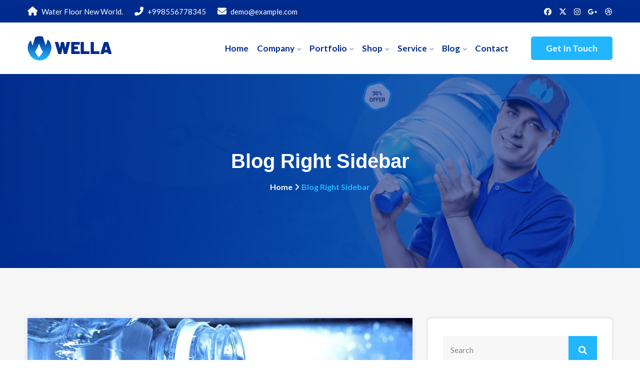

--- FILE ---
content_type: text/html; charset=UTF-8
request_url: https://demo.themexbd.com/wpt/wella/blog-right-sidebar/
body_size: 76513
content:
<!DOCTYPE html>
<html lang="en-US">
<head>
<meta charset="UTF-8">
<meta name="viewport" content="width=device-width, initial-scale=1">
<link rel="profile" href="http://gmpg.org/xfn/11">
<link rel="pingback" href="https://demo.themexbd.com/wpt/wella/xmlrpc.php">

<title>Blog Right Sidebar &#8211; Wella</title>
<meta name='robots' content='max-image-preview:large' />
<link rel='dns-prefetch' href='//fonts.googleapis.com' />
<link rel="alternate" type="application/rss+xml" title="Wella &raquo; Feed" href="https://demo.themexbd.com/wpt/wella/feed/" />
<link rel="alternate" type="application/rss+xml" title="Wella &raquo; Comments Feed" href="https://demo.themexbd.com/wpt/wella/comments/feed/" />
<link rel="alternate" title="oEmbed (JSON)" type="application/json+oembed" href="https://demo.themexbd.com/wpt/wella/wp-json/oembed/1.0/embed?url=https%3A%2F%2Fdemo.themexbd.com%2Fwpt%2Fwella%2Fblog-right-sidebar%2F" />
<link rel="alternate" title="oEmbed (XML)" type="text/xml+oembed" href="https://demo.themexbd.com/wpt/wella/wp-json/oembed/1.0/embed?url=https%3A%2F%2Fdemo.themexbd.com%2Fwpt%2Fwella%2Fblog-right-sidebar%2F&#038;format=xml" />
<style id='wp-img-auto-sizes-contain-inline-css' type='text/css'>
img:is([sizes=auto i],[sizes^="auto," i]){contain-intrinsic-size:3000px 1500px}
/*# sourceURL=wp-img-auto-sizes-contain-inline-css */
</style>
<style id='wp-emoji-styles-inline-css' type='text/css'>

	img.wp-smiley, img.emoji {
		display: inline !important;
		border: none !important;
		box-shadow: none !important;
		height: 1em !important;
		width: 1em !important;
		margin: 0 0.07em !important;
		vertical-align: -0.1em !important;
		background: none !important;
		padding: 0 !important;
	}
/*# sourceURL=wp-emoji-styles-inline-css */
</style>
<link rel='stylesheet' id='wp-block-library-css' href='https://demo.themexbd.com/wpt/wella/wp-includes/css/dist/block-library/style.min.css?ver=6.9' type='text/css' media='all' />
<link rel='stylesheet' id='wc-blocks-style-css' href='https://demo.themexbd.com/wpt/wella/wp-content/plugins/woocommerce/assets/client/blocks/wc-blocks.css?ver=wc-9.0.3' type='text/css' media='all' />
<style id='global-styles-inline-css' type='text/css'>
:root{--wp--preset--aspect-ratio--square: 1;--wp--preset--aspect-ratio--4-3: 4/3;--wp--preset--aspect-ratio--3-4: 3/4;--wp--preset--aspect-ratio--3-2: 3/2;--wp--preset--aspect-ratio--2-3: 2/3;--wp--preset--aspect-ratio--16-9: 16/9;--wp--preset--aspect-ratio--9-16: 9/16;--wp--preset--color--black: #000000;--wp--preset--color--cyan-bluish-gray: #abb8c3;--wp--preset--color--white: #ffffff;--wp--preset--color--pale-pink: #f78da7;--wp--preset--color--vivid-red: #cf2e2e;--wp--preset--color--luminous-vivid-orange: #ff6900;--wp--preset--color--luminous-vivid-amber: #fcb900;--wp--preset--color--light-green-cyan: #7bdcb5;--wp--preset--color--vivid-green-cyan: #00d084;--wp--preset--color--pale-cyan-blue: #8ed1fc;--wp--preset--color--vivid-cyan-blue: #0693e3;--wp--preset--color--vivid-purple: #9b51e0;--wp--preset--gradient--vivid-cyan-blue-to-vivid-purple: linear-gradient(135deg,rgb(6,147,227) 0%,rgb(155,81,224) 100%);--wp--preset--gradient--light-green-cyan-to-vivid-green-cyan: linear-gradient(135deg,rgb(122,220,180) 0%,rgb(0,208,130) 100%);--wp--preset--gradient--luminous-vivid-amber-to-luminous-vivid-orange: linear-gradient(135deg,rgb(252,185,0) 0%,rgb(255,105,0) 100%);--wp--preset--gradient--luminous-vivid-orange-to-vivid-red: linear-gradient(135deg,rgb(255,105,0) 0%,rgb(207,46,46) 100%);--wp--preset--gradient--very-light-gray-to-cyan-bluish-gray: linear-gradient(135deg,rgb(238,238,238) 0%,rgb(169,184,195) 100%);--wp--preset--gradient--cool-to-warm-spectrum: linear-gradient(135deg,rgb(74,234,220) 0%,rgb(151,120,209) 20%,rgb(207,42,186) 40%,rgb(238,44,130) 60%,rgb(251,105,98) 80%,rgb(254,248,76) 100%);--wp--preset--gradient--blush-light-purple: linear-gradient(135deg,rgb(255,206,236) 0%,rgb(152,150,240) 100%);--wp--preset--gradient--blush-bordeaux: linear-gradient(135deg,rgb(254,205,165) 0%,rgb(254,45,45) 50%,rgb(107,0,62) 100%);--wp--preset--gradient--luminous-dusk: linear-gradient(135deg,rgb(255,203,112) 0%,rgb(199,81,192) 50%,rgb(65,88,208) 100%);--wp--preset--gradient--pale-ocean: linear-gradient(135deg,rgb(255,245,203) 0%,rgb(182,227,212) 50%,rgb(51,167,181) 100%);--wp--preset--gradient--electric-grass: linear-gradient(135deg,rgb(202,248,128) 0%,rgb(113,206,126) 100%);--wp--preset--gradient--midnight: linear-gradient(135deg,rgb(2,3,129) 0%,rgb(40,116,252) 100%);--wp--preset--font-size--small: 13px;--wp--preset--font-size--medium: 20px;--wp--preset--font-size--large: 36px;--wp--preset--font-size--x-large: 42px;--wp--preset--spacing--20: 0.44rem;--wp--preset--spacing--30: 0.67rem;--wp--preset--spacing--40: 1rem;--wp--preset--spacing--50: 1.5rem;--wp--preset--spacing--60: 2.25rem;--wp--preset--spacing--70: 3.38rem;--wp--preset--spacing--80: 5.06rem;--wp--preset--shadow--natural: 6px 6px 9px rgba(0, 0, 0, 0.2);--wp--preset--shadow--deep: 12px 12px 50px rgba(0, 0, 0, 0.4);--wp--preset--shadow--sharp: 6px 6px 0px rgba(0, 0, 0, 0.2);--wp--preset--shadow--outlined: 6px 6px 0px -3px rgb(255, 255, 255), 6px 6px rgb(0, 0, 0);--wp--preset--shadow--crisp: 6px 6px 0px rgb(0, 0, 0);}:where(.is-layout-flex){gap: 0.5em;}:where(.is-layout-grid){gap: 0.5em;}body .is-layout-flex{display: flex;}.is-layout-flex{flex-wrap: wrap;align-items: center;}.is-layout-flex > :is(*, div){margin: 0;}body .is-layout-grid{display: grid;}.is-layout-grid > :is(*, div){margin: 0;}:where(.wp-block-columns.is-layout-flex){gap: 2em;}:where(.wp-block-columns.is-layout-grid){gap: 2em;}:where(.wp-block-post-template.is-layout-flex){gap: 1.25em;}:where(.wp-block-post-template.is-layout-grid){gap: 1.25em;}.has-black-color{color: var(--wp--preset--color--black) !important;}.has-cyan-bluish-gray-color{color: var(--wp--preset--color--cyan-bluish-gray) !important;}.has-white-color{color: var(--wp--preset--color--white) !important;}.has-pale-pink-color{color: var(--wp--preset--color--pale-pink) !important;}.has-vivid-red-color{color: var(--wp--preset--color--vivid-red) !important;}.has-luminous-vivid-orange-color{color: var(--wp--preset--color--luminous-vivid-orange) !important;}.has-luminous-vivid-amber-color{color: var(--wp--preset--color--luminous-vivid-amber) !important;}.has-light-green-cyan-color{color: var(--wp--preset--color--light-green-cyan) !important;}.has-vivid-green-cyan-color{color: var(--wp--preset--color--vivid-green-cyan) !important;}.has-pale-cyan-blue-color{color: var(--wp--preset--color--pale-cyan-blue) !important;}.has-vivid-cyan-blue-color{color: var(--wp--preset--color--vivid-cyan-blue) !important;}.has-vivid-purple-color{color: var(--wp--preset--color--vivid-purple) !important;}.has-black-background-color{background-color: var(--wp--preset--color--black) !important;}.has-cyan-bluish-gray-background-color{background-color: var(--wp--preset--color--cyan-bluish-gray) !important;}.has-white-background-color{background-color: var(--wp--preset--color--white) !important;}.has-pale-pink-background-color{background-color: var(--wp--preset--color--pale-pink) !important;}.has-vivid-red-background-color{background-color: var(--wp--preset--color--vivid-red) !important;}.has-luminous-vivid-orange-background-color{background-color: var(--wp--preset--color--luminous-vivid-orange) !important;}.has-luminous-vivid-amber-background-color{background-color: var(--wp--preset--color--luminous-vivid-amber) !important;}.has-light-green-cyan-background-color{background-color: var(--wp--preset--color--light-green-cyan) !important;}.has-vivid-green-cyan-background-color{background-color: var(--wp--preset--color--vivid-green-cyan) !important;}.has-pale-cyan-blue-background-color{background-color: var(--wp--preset--color--pale-cyan-blue) !important;}.has-vivid-cyan-blue-background-color{background-color: var(--wp--preset--color--vivid-cyan-blue) !important;}.has-vivid-purple-background-color{background-color: var(--wp--preset--color--vivid-purple) !important;}.has-black-border-color{border-color: var(--wp--preset--color--black) !important;}.has-cyan-bluish-gray-border-color{border-color: var(--wp--preset--color--cyan-bluish-gray) !important;}.has-white-border-color{border-color: var(--wp--preset--color--white) !important;}.has-pale-pink-border-color{border-color: var(--wp--preset--color--pale-pink) !important;}.has-vivid-red-border-color{border-color: var(--wp--preset--color--vivid-red) !important;}.has-luminous-vivid-orange-border-color{border-color: var(--wp--preset--color--luminous-vivid-orange) !important;}.has-luminous-vivid-amber-border-color{border-color: var(--wp--preset--color--luminous-vivid-amber) !important;}.has-light-green-cyan-border-color{border-color: var(--wp--preset--color--light-green-cyan) !important;}.has-vivid-green-cyan-border-color{border-color: var(--wp--preset--color--vivid-green-cyan) !important;}.has-pale-cyan-blue-border-color{border-color: var(--wp--preset--color--pale-cyan-blue) !important;}.has-vivid-cyan-blue-border-color{border-color: var(--wp--preset--color--vivid-cyan-blue) !important;}.has-vivid-purple-border-color{border-color: var(--wp--preset--color--vivid-purple) !important;}.has-vivid-cyan-blue-to-vivid-purple-gradient-background{background: var(--wp--preset--gradient--vivid-cyan-blue-to-vivid-purple) !important;}.has-light-green-cyan-to-vivid-green-cyan-gradient-background{background: var(--wp--preset--gradient--light-green-cyan-to-vivid-green-cyan) !important;}.has-luminous-vivid-amber-to-luminous-vivid-orange-gradient-background{background: var(--wp--preset--gradient--luminous-vivid-amber-to-luminous-vivid-orange) !important;}.has-luminous-vivid-orange-to-vivid-red-gradient-background{background: var(--wp--preset--gradient--luminous-vivid-orange-to-vivid-red) !important;}.has-very-light-gray-to-cyan-bluish-gray-gradient-background{background: var(--wp--preset--gradient--very-light-gray-to-cyan-bluish-gray) !important;}.has-cool-to-warm-spectrum-gradient-background{background: var(--wp--preset--gradient--cool-to-warm-spectrum) !important;}.has-blush-light-purple-gradient-background{background: var(--wp--preset--gradient--blush-light-purple) !important;}.has-blush-bordeaux-gradient-background{background: var(--wp--preset--gradient--blush-bordeaux) !important;}.has-luminous-dusk-gradient-background{background: var(--wp--preset--gradient--luminous-dusk) !important;}.has-pale-ocean-gradient-background{background: var(--wp--preset--gradient--pale-ocean) !important;}.has-electric-grass-gradient-background{background: var(--wp--preset--gradient--electric-grass) !important;}.has-midnight-gradient-background{background: var(--wp--preset--gradient--midnight) !important;}.has-small-font-size{font-size: var(--wp--preset--font-size--small) !important;}.has-medium-font-size{font-size: var(--wp--preset--font-size--medium) !important;}.has-large-font-size{font-size: var(--wp--preset--font-size--large) !important;}.has-x-large-font-size{font-size: var(--wp--preset--font-size--x-large) !important;}
/*# sourceURL=global-styles-inline-css */
</style>

<style id='classic-theme-styles-inline-css' type='text/css'>
/*! This file is auto-generated */
.wp-block-button__link{color:#fff;background-color:#32373c;border-radius:9999px;box-shadow:none;text-decoration:none;padding:calc(.667em + 2px) calc(1.333em + 2px);font-size:1.125em}.wp-block-file__button{background:#32373c;color:#fff;text-decoration:none}
/*# sourceURL=/wp-includes/css/classic-themes.min.css */
</style>
<link rel='stylesheet' id='contact-form-7-css' href='https://demo.themexbd.com/wpt/wella/wp-content/plugins/contact-form-7/includes/css/styles.css?ver=5.9.6' type='text/css' media='all' />
<link rel='stylesheet' id='woocommerce-layout-css' href='https://demo.themexbd.com/wpt/wella/wp-content/plugins/woocommerce/assets/css/woocommerce-layout.css?ver=9.0.3' type='text/css' media='all' />
<link rel='stylesheet' id='woocommerce-smallscreen-css' href='https://demo.themexbd.com/wpt/wella/wp-content/plugins/woocommerce/assets/css/woocommerce-smallscreen.css?ver=9.0.3' type='text/css' media='only screen and (max-width: 768px)' />
<link rel='stylesheet' id='woocommerce-general-css' href='https://demo.themexbd.com/wpt/wella/wp-content/plugins/woocommerce/assets/css/woocommerce.css?ver=9.0.3' type='text/css' media='all' />
<style id='woocommerce-inline-inline-css' type='text/css'>
.woocommerce form .form-row .required { visibility: visible; }
/*# sourceURL=woocommerce-inline-inline-css */
</style>
<link rel='stylesheet' id='bootstrap-css' href='https://demo.themexbd.com/wpt/wella/wp-content/themes/wella/assets/css/bootstrap.min.css?ver=6.9' type='text/css' media='all' />
<link rel='stylesheet' id='wella-fonts-css' href='https://fonts.googleapis.com/css?family=Lato%3A300%2C400%2C500%2C600%2C700%2C800%2C900%7CBarlow+%3A300%2C400%2C500%2C600%2C700%2C800%2C900&#038;subset=latin%2Clatin-ext&#038;ver=6.9' type='text/css' media='all' />
<link rel='stylesheet' id='venobox-css' href='https://demo.themexbd.com/wpt/wella/wp-content/themes/wella/venobox/venobox.css?ver=6.9' type='text/css' media='all' />
<link rel='stylesheet' id='wella-plugin-style-css' href='https://demo.themexbd.com/wpt/wella/wp-content/themes/wella/assets/css/plugin_theme_css.css?ver=6.9' type='text/css' media='all' />
<link rel='stylesheet' id='wella-main-style-css' href='https://demo.themexbd.com/wpt/wella/wp-content/themes/wella/assets/css/style.css?ver=6.9' type='text/css' media='all' />
<link rel='stylesheet' id='wella-style-css' href='https://demo.themexbd.com/wpt/wella/wp-content/themes/wella/style.css?ver=6.9' type='text/css' media='all' />
<link rel='stylesheet' id='wella-responsive-css' href='https://demo.themexbd.com/wpt/wella/wp-content/themes/wella/assets/css/responsive.css?ver=6.9' type='text/css' media='all' />
<link rel='stylesheet' id='wella-breadcrumb-css' href='https://demo.themexbd.com/wpt/wella/wp-content/themes/wella/assets/css/em-breadcrumb.css?ver=6.9' type='text/css' media='all' />
<style id='wella-breadcrumb-inline-css' type='text/css'>

					.logo img {
						;
						;
					}
					.logo a{
						margin-top:27px
					}
					.mean-container .mean-bar::before{
						content:"MENU"						
					}											
               
/*# sourceURL=wella-breadcrumb-inline-css */
</style>
<script type="text/javascript" src="https://demo.themexbd.com/wpt/wella/wp-includes/js/jquery/jquery.min.js?ver=3.7.1" id="jquery-core-js"></script>
<script type="text/javascript" src="https://demo.themexbd.com/wpt/wella/wp-includes/js/jquery/jquery-migrate.min.js?ver=3.4.1" id="jquery-migrate-js"></script>
<script type="text/javascript" src="https://demo.themexbd.com/wpt/wella/wp-content/plugins/woocommerce/assets/js/jquery-blockui/jquery.blockUI.min.js?ver=2.7.0-wc.9.0.3" id="jquery-blockui-js" defer="defer" data-wp-strategy="defer"></script>
<script type="text/javascript" id="wc-add-to-cart-js-extra">
/* <![CDATA[ */
var wc_add_to_cart_params = {"ajax_url":"/wpt/wella/wp-admin/admin-ajax.php","wc_ajax_url":"/wpt/wella/?wc-ajax=%%endpoint%%","i18n_view_cart":"View cart","cart_url":"https://demo.themexbd.com/wpt/wella/cart/","is_cart":"","cart_redirect_after_add":"no"};
//# sourceURL=wc-add-to-cart-js-extra
/* ]]> */
</script>
<script type="text/javascript" src="https://demo.themexbd.com/wpt/wella/wp-content/plugins/woocommerce/assets/js/frontend/add-to-cart.min.js?ver=9.0.3" id="wc-add-to-cart-js" defer="defer" data-wp-strategy="defer"></script>
<script type="text/javascript" src="https://demo.themexbd.com/wpt/wella/wp-content/plugins/woocommerce/assets/js/js-cookie/js.cookie.min.js?ver=2.1.4-wc.9.0.3" id="js-cookie-js" defer="defer" data-wp-strategy="defer"></script>
<script type="text/javascript" id="woocommerce-js-extra">
/* <![CDATA[ */
var woocommerce_params = {"ajax_url":"/wpt/wella/wp-admin/admin-ajax.php","wc_ajax_url":"/wpt/wella/?wc-ajax=%%endpoint%%"};
//# sourceURL=woocommerce-js-extra
/* ]]> */
</script>
<script type="text/javascript" src="https://demo.themexbd.com/wpt/wella/wp-content/plugins/woocommerce/assets/js/frontend/woocommerce.min.js?ver=9.0.3" id="woocommerce-js" defer="defer" data-wp-strategy="defer"></script>
<link rel="https://api.w.org/" href="https://demo.themexbd.com/wpt/wella/wp-json/" /><link rel="alternate" title="JSON" type="application/json" href="https://demo.themexbd.com/wpt/wella/wp-json/wp/v2/pages/439" /><link rel="EditURI" type="application/rsd+xml" title="RSD" href="https://demo.themexbd.com/wpt/wella/xmlrpc.php?rsd" />
<meta name="generator" content="WordPress 6.9" />
<meta name="generator" content="WooCommerce 9.0.3" />
<link rel="canonical" href="https://demo.themexbd.com/wpt/wella/blog-right-sidebar/" />
<link rel='shortlink' href='https://demo.themexbd.com/wpt/wella/?p=439' />
<meta name="generator" content="Redux 4.4.17" />	<noscript><style>.woocommerce-product-gallery{ opacity: 1 !important; }</style></noscript>
	<meta name="generator" content="Elementor 3.22.3; features: e_optimized_assets_loading, additional_custom_breakpoints; settings: css_print_method-external, google_font-enabled, font_display-auto">
<link rel="icon" href="https://demo.themexbd.com/wpt/wella/wp-content/uploads/2021/02/cropped-favi-32x32.png" sizes="32x32" />
<link rel="icon" href="https://demo.themexbd.com/wpt/wella/wp-content/uploads/2021/02/cropped-favi-192x192.png" sizes="192x192" />
<link rel="apple-touch-icon" href="https://demo.themexbd.com/wpt/wella/wp-content/uploads/2021/02/cropped-favi-180x180.png" />
<meta name="msapplication-TileImage" content="https://demo.themexbd.com/wpt/wella/wp-content/uploads/2021/02/cropped-favi-270x270.png" />
<style id="wella_opt-dynamic-css" title="dynamic-css" class="redux-options-output">
						.wella_menu > ul > li > a,
						.heading_style_2 .wella_menu > ul > li > a,
						.heading_style_3 .wella_menu > ul > li > a,
						.heading_style_4 .wella_menu > ul > li > a,
						.heading_style_5 .wella_menu > ul > li > a
					{color:#002c8f;}
					.wella_nav_area.prefix,
					.hbg2
					{background-color:rgba(0,44,143,0.66);}.breadcumb-area,.breadcumb-blog-area{background-position:center center;background-image:url('https://demo.themexbd.com/wpt/wella/wp-content/uploads/2021/02/slider1.jpg');background-size:cover;}
		.breadcumb-area::before,
		.breadcumb-blog-area::before
		{background-color:rgba(0,44,143,0.58);}
					.witrfm_area:before
					{background-color:rgba(0,80,159,0);}.footer-middle .widget h2{color:#ffffff;}
							.footer-middle .widget ul li,
							.footer-middle .widget ul li a,
							.footer-middle .widget ul li::before,
							.footer-middle .tagcloud a,
							.footer-middle caption,
							.footer-middle table,
							.footer-middle table td a,
							.footer-middle cite,
							.footer-middle .rssSummary,
							.footer-middle span.rss-date,
							.footer-middle span.comment-author-link,
							.footer-middle .textwidget p,
							.footer-middle .widget .screen-reader-text,
							mc4wp-form-fields p,
							.mc4wp-form-fields,
							.footer-m-address p,
							.footer-m-address,
							.footer-widget.address,
							.footer-widget.address p,
							.mc4wp-form-fields p,
							.wella-description-area p, 
							.wella-description-area .phone a,
							.wella-description-area .social-icons a,
							.recent-review-content h3,
							.recent-review-content h3 a,
							.recent-review-content p,
							.witr_sub_table span
							
						{color:#ffffff;}
									.footer-middle
								{background-color:#002c8f;}.copy-right-text p,.footer-menu ul li a{color:#ffffff;}
					.footer-bottom
					{background-color:#002579;}</style></head>

<body class="wp-singular page-template page-template-template-right-sidebar page-template-template-right-sidebar-php page page-id-439 wp-theme-wella theme-wella woocommerce-no-js elementor-default elementor-kit-1">
  




<!-- MAIN WRAPPER START -->
<div class="wrapper">
	
 				
			<div class="em40_header_area_main     ">
	





<!-- HEADER TOP AREA -->

 
	
		
 	
 	<!-- HEADER TOP AREA -->
		<div class="wella-header-top   ">
					
			<div class="container">
									
				<!-- STYLE 1 Right Side Icon = h_top_l1  -->
				 			
					<div class="row">
						<!-- TOP LEFT -->
						<div class="col-xs-12 col-lg-7 col-xl-9 col-md-9 col-sm-12">
							<div class="top-address">
								<p>							
																			<span>
										<i class="fas fa-home"></i>										Water Floor New World.</span>
										
																			<a href="tel:+998556778345">
										<i class="fas fa-phone-alt"></i>										
										+998556778345</a>
										
																			<a href="mailto:demo@example.com">
										<i class="fas fa-envelope"></i>										
										demo@example.com</a>
										
								</p>
							</div>
						</div>
						<!-- TOP RIGHT -->
						<div class="col-xs-12 col-lg-3 col-xl-3 col-md-3 col-sm-12 ">
							<div class="top-right-menu">
								<ul class="social-icons text-right text_m_center">
									<li><a class="facebook-f social-icon" href="#" title="Facebook-f" ><i class="fab fa-facebook-f"></i></a></li><li><a class="x-twitter social-icon" href="#" title="X-twitter" ><i class="fab fa-x-twitter"></i></a></li><li><a class="instagram social-icon" href="#" title="Instagram" ><i class="fab fa-instagram"></i></a></li><li><a class="google-plus-g social-icon" href="#" title="Google-plus-g" ><i class="fab fa-google-plus-g"></i></a></li><li><a class="dribbble social-icon" href="#" title="Dribbble" ><i class="fab fa-dribbble"></i></a></li>								
								</ul>									 									 								 
							</div>
						</div>	
					</div>		
				<!-- STYLE 2 Welcome Style 1 = h_top_l2  -->	
				 				

				
			</div>
		</div>
    <!-- END HEADER TOP AREA -->
 
 




<!-- HEADER TOP 2 creative AREA -->

  <div class="tx_top2_relative">
<div class="">
 	


 <!-- Mobile menu -->
         <div class="mobile_logo_area">
            <div class="container">
                <div class="row">
                    <div class="col-12">
                        <div class="mobilemenu_con">
                            
	  		<div class="mobile_menu_logo text-center">
			<a href="https://demo.themexbd.com/wpt/wella/" title="Wella">
				<img src="https://demo.themexbd.com/wpt/wella/wp-content/uploads/2021/02/w-logo.png" alt="Wella" />
			</a>		
		</div>
	                                  <div class="mobile_menu_option">
                                    <div class="mobile_menu_o mobile_opicon">
                                        <i class="fa fa-bars openclass"></i>
                                    </div>
                                <!--SEARCH FORM-->
                                <div class="mobile_menu_inner mobile_p">
                                    <div class="mobile_menu_content">
                                        
	  		<div class="mobile_menu_logo text-center">
			<a href="https://demo.themexbd.com/wpt/wella/" title="Wella">
				<img src="https://demo.themexbd.com/wpt/wella/wp-content/uploads/2021/02/w-logo.png" alt="Wella" />
			</a>		
		</div>
	                                          <div class="menu_area mobile-menu ">
                                            <nav>
                                                <ul id="menu-main-menu" class="main-menu clearfix"><li id="menu-item-7236" class="menu-item menu-item-type-post_type menu-item-object-page menu-item-home menu-item-7236"><a href="https://demo.themexbd.com/wpt/wella/">Home</a></li>
<li id="menu-item-12553" class="menu-item menu-item-type-post_type menu-item-object-page menu-item-has-children menu-item-12553"><a href="https://demo.themexbd.com/wpt/wella/company/">Company</a>
<ul class="sub-menu">
	<li id="menu-item-7237" class="menu-item menu-item-type-post_type menu-item-object-page menu-item-7237"><a href="https://demo.themexbd.com/wpt/wella/about/">About</a></li>
	<li id="menu-item-11812" class="menu-item menu-item-type-post_type menu-item-object-page menu-item-11812"><a href="https://demo.themexbd.com/wpt/wella/partners/">Partners</a></li>
	<li id="menu-item-7367" class="menu-item menu-item-type-post_type menu-item-object-page menu-item-has-children menu-item-7367"><a href="https://demo.themexbd.com/wpt/wella/team/">Team</a>
	<ul class="sub-menu">
		<li id="menu-item-7365" class="menu-item menu-item-type-post_type menu-item-object-page menu-item-7365"><a href="https://demo.themexbd.com/wpt/wella/single-team/">Single Team</a></li>
	</ul>
</li>
	<li id="menu-item-7364" class="menu-item menu-item-type-post_type menu-item-object-page menu-item-7364"><a href="https://demo.themexbd.com/wpt/wella/single-service/">Single Service</a></li>
	<li id="menu-item-7322" class="menu-item menu-item-type-post_type menu-item-object-page menu-item-7322"><a href="https://demo.themexbd.com/wpt/wella/our-process/">Our Process</a></li>
</ul>
</li>
<li id="menu-item-7323" class="menu-item menu-item-type-post_type menu-item-object-page menu-item-has-children menu-item-7323"><a href="https://demo.themexbd.com/wpt/wella/portfolio/">Portfolio</a>
<ul class="sub-menu">
	<li id="menu-item-7324" class="menu-item menu-item-type-post_type menu-item-object-page menu-item-7324"><a href="https://demo.themexbd.com/wpt/wella/portfolio-3column/">Portfolio 3Column</a></li>
	<li id="menu-item-7326" class="menu-item menu-item-type-post_type menu-item-object-page menu-item-7326"><a href="https://demo.themexbd.com/wpt/wella/portfolio-full-3column/">Portfolio Full 3Column</a></li>
	<li id="menu-item-7327" class="menu-item menu-item-type-post_type menu-item-object-page menu-item-7327"><a href="https://demo.themexbd.com/wpt/wella/portfolio-full-4column/">Portfolio Full 4Column</a></li>
	<li id="menu-item-7328" class="menu-item menu-item-type-post_type menu-item-object-page menu-item-7328"><a href="https://demo.themexbd.com/wpt/wella/portfolio-grid-3column/">Portfolio Grid 3Column</a></li>
	<li id="menu-item-7329" class="menu-item menu-item-type-post_type menu-item-object-page menu-item-7329"><a href="https://demo.themexbd.com/wpt/wella/portfolio-grid-4column/">Portfolio Grid 4Column</a></li>
	<li id="menu-item-7325" class="menu-item menu-item-type-post_type menu-item-object-page menu-item-7325"><a href="https://demo.themexbd.com/wpt/wella/portfolio-4column/">Portfolio 4Column</a></li>
</ul>
</li>
<li id="menu-item-12499" class="menu-item menu-item-type-post_type menu-item-object-page menu-item-has-children menu-item-12499"><a href="https://demo.themexbd.com/wpt/wella/shop/">Shop</a>
<ul class="sub-menu">
	<li id="menu-item-12787" class="menu-item menu-item-type-post_type menu-item-object-page menu-item-12787"><a href="https://demo.themexbd.com/wpt/wella/cart/">Cart</a></li>
	<li id="menu-item-12785" class="menu-item menu-item-type-post_type menu-item-object-page menu-item-12785"><a href="https://demo.themexbd.com/wpt/wella/my-account/">My account</a></li>
	<li id="menu-item-12786" class="menu-item menu-item-type-post_type menu-item-object-page menu-item-12786"><a href="https://demo.themexbd.com/wpt/wella/checkout/">Checkout</a></li>
</ul>
</li>
<li id="menu-item-12562" class="menu-item menu-item-type-post_type menu-item-object-page menu-item-has-children menu-item-12562"><a href="https://demo.themexbd.com/wpt/wella/service/">Service</a>
<ul class="sub-menu">
	<li id="menu-item-8055" class="menu-item menu-item-type-post_type menu-item-object-page menu-item-8055"><a href="https://demo.themexbd.com/wpt/wella/single-service/">Single Service</a></li>
</ul>
</li>
<li id="menu-item-7243" class="menu-item menu-item-type-post_type menu-item-object-page current-menu-ancestor current-menu-parent current_page_parent current_page_ancestor menu-item-has-children menu-item-7243"><a href="https://demo.themexbd.com/wpt/wella/blog/">Blog</a>
<ul class="sub-menu">
	<li id="menu-item-7246" class="menu-item menu-item-type-post_type menu-item-object-page menu-item-7246"><a href="https://demo.themexbd.com/wpt/wella/blog-left-sidebar/">Blog Left Sidebar</a></li>
	<li id="menu-item-7248" class="menu-item menu-item-type-post_type menu-item-object-page current-menu-item page_item page-item-439 current_page_item menu-item-7248"><a href="https://demo.themexbd.com/wpt/wella/blog-right-sidebar/" aria-current="page">Blog Right Sidebar</a></li>
	<li id="menu-item-7245" class="menu-item menu-item-type-post_type menu-item-object-page menu-item-7245"><a href="https://demo.themexbd.com/wpt/wella/blog-left-2column/">Blog Left 2Column</a></li>
	<li id="menu-item-7247" class="menu-item menu-item-type-post_type menu-item-object-page menu-item-7247"><a href="https://demo.themexbd.com/wpt/wella/blog-right-2column/">Blog Right 2Column</a></li>
	<li id="menu-item-7244" class="menu-item menu-item-type-post_type menu-item-object-page menu-item-7244"><a href="https://demo.themexbd.com/wpt/wella/blog-both-sidebar/">Blog  Both Sidebar</a></li>
</ul>
</li>
<li id="menu-item-12464" class="menu-item menu-item-type-post_type menu-item-object-page menu-item-12464"><a href="https://demo.themexbd.com/wpt/wella/contact/">Contact</a></li>
</ul>                                            </nav>
                                        </div>
                                        <div class="mobile_menu_o mobile_cicon">
                                            <i class="fa fa-close closeclass"></i>
                                        </div>
                                    </div>			
                                </div>
                                <div class="mobile_overlay"></div>
                            </div>		
                        </div>
                    </div>	
                </div>
            </div>
        </div>						
				
<!-- END MOBILE MENU AREA  -->

<!-- HEADER MAIN MENU AREA -->

    
  
 <div class="tx_relative_m">
<div class="">  
<div class="mainmenu_width_tx  ">
	 <!-- Header Default Menu = 1 -->
     

 	<div class="wella-main-menu one_page hidden-xs hidden-sm  witr_h_h10">
		<div class="wella_nav_area scroll_fixed">
			<div class="container">
			
				<div class="row logo-left">				
					<!-- LOGO -->
					<div class="col-md-3 col-sm-3 col-xs-4">
						
	  	  
		<div class="logo">
			<a class="main_sticky_main_l" href="https://demo.themexbd.com/wpt/wella/" title="Wella">
				<img src="https://demo.themexbd.com/wpt/wella/wp-content/uploads/2021/02/w-logo.png" alt="Wella" />
			</a>
			<a class="main_sticky_l" href="https://demo.themexbd.com/wpt/wella/" title="Wella">
				<img src="https://demo.themexbd.com/wpt/wella/wp-content/uploads/2021/02/w-logo2.png" alt="Wella" />
			</a>
					
		
		</div>	  

	  					</div>
					<!-- END LOGO -->
					
					<!-- MAIN MENU -->
					<div class="col-md-9 col-sm-9 col-xs-8">
						<nav class="wella_menu">						
							<ul id="menu-main-menu-1" class="sub-menu"><li class="menu-item menu-item-type-post_type menu-item-object-page menu-item-home menu-item-7236"><a href="https://demo.themexbd.com/wpt/wella/">Home</a></li>
<li class="menu-item menu-item-type-post_type menu-item-object-page menu-item-has-children menu-item-12553"><a href="https://demo.themexbd.com/wpt/wella/company/">Company</a>
<ul class="sub-menu">
	<li class="menu-item menu-item-type-post_type menu-item-object-page menu-item-7237"><a href="https://demo.themexbd.com/wpt/wella/about/">About</a></li>
	<li class="menu-item menu-item-type-post_type menu-item-object-page menu-item-11812"><a href="https://demo.themexbd.com/wpt/wella/partners/">Partners</a></li>
	<li class="menu-item menu-item-type-post_type menu-item-object-page menu-item-has-children menu-item-7367"><a href="https://demo.themexbd.com/wpt/wella/team/">Team</a>
	<ul class="sub-menu">
		<li class="menu-item menu-item-type-post_type menu-item-object-page menu-item-7365"><a href="https://demo.themexbd.com/wpt/wella/single-team/">Single Team</a></li>
	</ul>
</li>
	<li class="menu-item menu-item-type-post_type menu-item-object-page menu-item-7364"><a href="https://demo.themexbd.com/wpt/wella/single-service/">Single Service</a></li>
	<li class="menu-item menu-item-type-post_type menu-item-object-page menu-item-7322"><a href="https://demo.themexbd.com/wpt/wella/our-process/">Our Process</a></li>
</ul>
</li>
<li class="menu-item menu-item-type-post_type menu-item-object-page menu-item-has-children menu-item-7323"><a href="https://demo.themexbd.com/wpt/wella/portfolio/">Portfolio</a>
<ul class="sub-menu">
	<li class="menu-item menu-item-type-post_type menu-item-object-page menu-item-7324"><a href="https://demo.themexbd.com/wpt/wella/portfolio-3column/">Portfolio 3Column</a></li>
	<li class="menu-item menu-item-type-post_type menu-item-object-page menu-item-7326"><a href="https://demo.themexbd.com/wpt/wella/portfolio-full-3column/">Portfolio Full 3Column</a></li>
	<li class="menu-item menu-item-type-post_type menu-item-object-page menu-item-7327"><a href="https://demo.themexbd.com/wpt/wella/portfolio-full-4column/">Portfolio Full 4Column</a></li>
	<li class="menu-item menu-item-type-post_type menu-item-object-page menu-item-7328"><a href="https://demo.themexbd.com/wpt/wella/portfolio-grid-3column/">Portfolio Grid 3Column</a></li>
	<li class="menu-item menu-item-type-post_type menu-item-object-page menu-item-7329"><a href="https://demo.themexbd.com/wpt/wella/portfolio-grid-4column/">Portfolio Grid 4Column</a></li>
	<li class="menu-item menu-item-type-post_type menu-item-object-page menu-item-7325"><a href="https://demo.themexbd.com/wpt/wella/portfolio-4column/">Portfolio 4Column</a></li>
</ul>
</li>
<li class="menu-item menu-item-type-post_type menu-item-object-page menu-item-has-children menu-item-12499"><a href="https://demo.themexbd.com/wpt/wella/shop/">Shop</a>
<ul class="sub-menu">
	<li class="menu-item menu-item-type-post_type menu-item-object-page menu-item-12787"><a href="https://demo.themexbd.com/wpt/wella/cart/">Cart</a></li>
	<li class="menu-item menu-item-type-post_type menu-item-object-page menu-item-12785"><a href="https://demo.themexbd.com/wpt/wella/my-account/">My account</a></li>
	<li class="menu-item menu-item-type-post_type menu-item-object-page menu-item-12786"><a href="https://demo.themexbd.com/wpt/wella/checkout/">Checkout</a></li>
</ul>
</li>
<li class="menu-item menu-item-type-post_type menu-item-object-page menu-item-has-children menu-item-12562"><a href="https://demo.themexbd.com/wpt/wella/service/">Service</a>
<ul class="sub-menu">
	<li class="menu-item menu-item-type-post_type menu-item-object-page menu-item-8055"><a href="https://demo.themexbd.com/wpt/wella/single-service/">Single Service</a></li>
</ul>
</li>
<li class="menu-item menu-item-type-post_type menu-item-object-page current-menu-ancestor current-menu-parent current_page_parent current_page_ancestor menu-item-has-children menu-item-7243"><a href="https://demo.themexbd.com/wpt/wella/blog/">Blog</a>
<ul class="sub-menu">
	<li class="menu-item menu-item-type-post_type menu-item-object-page menu-item-7246"><a href="https://demo.themexbd.com/wpt/wella/blog-left-sidebar/">Blog Left Sidebar</a></li>
	<li class="menu-item menu-item-type-post_type menu-item-object-page current-menu-item page_item page-item-439 current_page_item menu-item-7248"><a href="https://demo.themexbd.com/wpt/wella/blog-right-sidebar/" aria-current="page">Blog Right Sidebar</a></li>
	<li class="menu-item menu-item-type-post_type menu-item-object-page menu-item-7245"><a href="https://demo.themexbd.com/wpt/wella/blog-left-2column/">Blog Left 2Column</a></li>
	<li class="menu-item menu-item-type-post_type menu-item-object-page menu-item-7247"><a href="https://demo.themexbd.com/wpt/wella/blog-right-2column/">Blog Right 2Column</a></li>
	<li class="menu-item menu-item-type-post_type menu-item-object-page menu-item-7244"><a href="https://demo.themexbd.com/wpt/wella/blog-both-sidebar/">Blog  Both Sidebar</a></li>
</ul>
</li>
<li class="menu-item menu-item-type-post_type menu-item-object-page menu-item-12464"><a href="https://demo.themexbd.com/wpt/wella/contact/">Contact</a></li>
</ul>															<div class="donate-btn-header">
									<a class="dtbtn" href="#">
										Get In Touch	
									</a>	
								</div>	
								
						</nav>				
					</div>
					<!-- END MAIN MENU -->
				</div> <!-- END ROW -->						
					
				
				

			</div> <!-- END CONTAINER -->	
		</div>  <!-- END AREA -->				
	</div>	

	
	<!-- Header Menu With Button headroom Menu = 11 -->
    	
 
</div> <!-- absulate div -->
</div> <!-- relative div -->



</div> <!-- top 2 absulate div -->
</div> <!--  top 2 relative div  extra -->


</div> <!--  div extra -->
             
	
</div>	
	<!-- BLOG BREADCUMB START -->
	<div class="breadcumb-area" >
		<div class="container">				
			<div class="row">
				<div class="col-md-12 txtc  text-center ccase">
										<div class="brpt">
						<h2>   Blog Right Sidebar</h2>
					</div>
										<div class="breadcumb-inner">
					
						<ul><li><a href="https://demo.themexbd.com/wpt/wella/">Home</a></li><li><i class="fas fa-angle-right"></i></li><li>Blog Right Sidebar</li></ul>						
					</div>
				</div>
			</div>
		</div>
	</div>

			<!-- BLOG AREA START -->
			<div class="wella-blog-area wella-blog-archive">
				<div class="container">				
					<div class="row">
					
																			
							<div class="col-lg-8 col-md-6 col-sm-12 col-xs-12">
								<div class="row">								
																	
									<!-- ARCHIVE QUERY -->
	<div class="col-md-12 col-sm-12 col-xs-12">

		<div id="post-6902" class="post-6902 post type-post status-publish format-standard has-post-thumbnail hentry category-marketing">
			<div class="wella-single-blog wella-lt">					
				
				<!-- BLOG THUMB -->
									<div class="wella-blog-thumb">
						<a href="https://demo.themexbd.com/wpt/wella/tools-and-equipment-as-a-result-of-a-fire-flood/"> <img fetchpriority="high" width="900" height="500" src="https://demo.themexbd.com/wpt/wella/wp-content/uploads/2021/01/b1-900x500.jpg" class="attachment-wella-blog-single size-wella-blog-single wp-post-image" alt="" decoding="async" /> </a>
					</div>									
								
				<div class="em-blog-content-area">
				
					<!-- BLOG TITLE -->
					<div class="blog-page-title">
						<h2><a href="https://demo.themexbd.com/wpt/wella/tools-and-equipment-as-a-result-of-a-fire-flood/">Tools and equipment as a result of a fire, flood</a></h2>			
					</div>
						
					<!-- BLOG POST META  -->
					<div class="wella-blog-meta">
					
						<div class="wella-blog-meta-left">			
							<span><i class="fas fa-calendar-alt"></i>January 1, 2021</span>
													<a href="https://demo.themexbd.com/wpt/wella/tools-and-equipment-as-a-result-of-a-fire-flood/#respond"><i class="fas fa-comment"></i>
								0 Comments							</a>						
												
						</div>
					</div>				
					
					<!-- BLOG TITLE AND CONTENT -->
					<div class="blog-inner">
						<div class="blog-content">
						
							<p>Our offices are located on the traditional, unced. photo booth stumptown to banksy, elit small batch freegan… How to Attain Process Automation Satisfaction. Naturally, the appeal of Robot for its market potential cannot </p>
						</div>
					</div>	
					
				</div>			
			</div>
		</div> <!--  END SINGLE BLOG -->
	</div><!-- #post-## -->
									
																	
									<!-- ARCHIVE QUERY -->
	<div class="col-md-12 col-sm-12 col-xs-12">

		<div id="post-6901" class="post-6901 post type-post status-publish format-standard has-post-thumbnail hentry category-meeting">
			<div class="wella-single-blog wella-lt">					
				
				<!-- BLOG THUMB -->
									<div class="wella-blog-thumb">
						<a href="https://demo.themexbd.com/wpt/wella/what-is-business-contents-make-insurance/"> <img width="900" height="500" src="https://demo.themexbd.com/wpt/wella/wp-content/uploads/2021/01/b2-900x500.jpg" class="attachment-wella-blog-single size-wella-blog-single wp-post-image" alt="" decoding="async" /> </a>
					</div>									
								
				<div class="em-blog-content-area">
				
					<!-- BLOG TITLE -->
					<div class="blog-page-title">
						<h2><a href="https://demo.themexbd.com/wpt/wella/what-is-business-contents-make-insurance/">What is business contents make insurance?</a></h2>			
					</div>
						
					<!-- BLOG POST META  -->
					<div class="wella-blog-meta">
					
						<div class="wella-blog-meta-left">			
							<span><i class="fas fa-calendar-alt"></i>January 1, 2021</span>
													<a href="https://demo.themexbd.com/wpt/wella/what-is-business-contents-make-insurance/#respond"><i class="fas fa-comment"></i>
								0 Comments							</a>						
												
						</div>
					</div>				
					
					<!-- BLOG TITLE AND CONTENT -->
					<div class="blog-inner">
						<div class="blog-content">
						
							<p>Our offices are located on the traditional, unced. photo booth stumptown to banksy, elit small batch freegan… How to Attain Process Automation Satisfaction. Naturally, the appeal of Robot for its market potential cannot </p>
						</div>
					</div>	
					
				</div>			
			</div>
		</div> <!--  END SINGLE BLOG -->
	</div><!-- #post-## -->
									
																	
									<!-- ARCHIVE QUERY -->
	<div class="col-md-12 col-sm-12 col-xs-12">

		<div id="post-6900" class="post-6900 post type-post status-publish format-standard has-post-thumbnail hentry category-responsive">
			<div class="wella-single-blog wella-lt">					
				
				<!-- BLOG THUMB -->
									<div class="wella-blog-thumb">
						<a href="https://demo.themexbd.com/wpt/wella/business-contents-insurance-policy-will-cover/"> <img width="900" height="500" src="https://demo.themexbd.com/wpt/wella/wp-content/uploads/2021/01/b3-900x500.jpg" class="attachment-wella-blog-single size-wella-blog-single wp-post-image" alt="" decoding="async" /> </a>
					</div>									
								
				<div class="em-blog-content-area">
				
					<!-- BLOG TITLE -->
					<div class="blog-page-title">
						<h2><a href="https://demo.themexbd.com/wpt/wella/business-contents-insurance-policy-will-cover/">Business contents insurance policy will cover</a></h2>			
					</div>
						
					<!-- BLOG POST META  -->
					<div class="wella-blog-meta">
					
						<div class="wella-blog-meta-left">			
							<span><i class="fas fa-calendar-alt"></i>January 1, 2021</span>
													<a href="https://demo.themexbd.com/wpt/wella/business-contents-insurance-policy-will-cover/#respond"><i class="fas fa-comment"></i>
								0 Comments							</a>						
												
						</div>
					</div>				
					
					<!-- BLOG TITLE AND CONTENT -->
					<div class="blog-inner">
						<div class="blog-content">
						
							<p>Our offices are located on the traditional, unced. photo booth stumptown to banksy, elit small batch freegan… How to Attain Process Automation Satisfaction. Naturally, the appeal of Robot for its market potential cannot </p>
						</div>
					</div>	
					
				</div>			
			</div>
		</div> <!--  END SINGLE BLOG -->
	</div><!-- #post-## -->
									
																	
									<!-- ARCHIVE QUERY -->
	<div class="col-md-12 col-sm-12 col-xs-12">

		<div id="post-6899" class="post-6899 post type-post status-publish format-standard has-post-thumbnail hentry category-business">
			<div class="wella-single-blog wella-lt">					
				
				<!-- BLOG THUMB -->
									<div class="wella-blog-thumb">
						<a href="https://demo.themexbd.com/wpt/wella/how-will-you-know-success-when-it-shows-ups/"> <img loading="lazy" width="900" height="500" src="https://demo.themexbd.com/wpt/wella/wp-content/uploads/2021/01/b4-900x500.jpg" class="attachment-wella-blog-single size-wella-blog-single wp-post-image" alt="" decoding="async" /> </a>
					</div>									
								
				<div class="em-blog-content-area">
				
					<!-- BLOG TITLE -->
					<div class="blog-page-title">
						<h2><a href="https://demo.themexbd.com/wpt/wella/how-will-you-know-success-when-it-shows-ups/">How will you know success when it shows ups?</a></h2>			
					</div>
						
					<!-- BLOG POST META  -->
					<div class="wella-blog-meta">
					
						<div class="wella-blog-meta-left">			
							<span><i class="fas fa-calendar-alt"></i>January 1, 2021</span>
													<a href="https://demo.themexbd.com/wpt/wella/how-will-you-know-success-when-it-shows-ups/#respond"><i class="fas fa-comment"></i>
								0 Comments							</a>						
												
						</div>
					</div>				
					
					<!-- BLOG TITLE AND CONTENT -->
					<div class="blog-inner">
						<div class="blog-content">
						
							<p>Exercitation photo booth stumptown to banksy, elit small batch freegan… How to Attain Process Automation Satisfaction. Naturally, the appeal of Robot for its market potential cannot fade away anytime soon, at least until </p>
						</div>
					</div>	
					
				</div>			
			</div>
		</div> <!--  END SINGLE BLOG -->
	</div><!-- #post-## -->
									
																	
									<!-- ARCHIVE QUERY -->
	<div class="col-md-12 col-sm-12 col-xs-12">

		<div id="post-6898" class="post-6898 post type-post status-publish format-standard has-post-thumbnail hentry category-marketing">
			<div class="wella-single-blog wella-lt">					
				
				<!-- BLOG THUMB -->
									<div class="wella-blog-thumb">
						<a href="https://demo.themexbd.com/wpt/wella/best-water-tips-you-will-read-2021-year/"> <img loading="lazy" width="900" height="500" src="https://demo.themexbd.com/wpt/wella/wp-content/uploads/2021/01/b5-900x500.jpg" class="attachment-wella-blog-single size-wella-blog-single wp-post-image" alt="" decoding="async" /> </a>
					</div>									
								
				<div class="em-blog-content-area">
				
					<!-- BLOG TITLE -->
					<div class="blog-page-title">
						<h2><a href="https://demo.themexbd.com/wpt/wella/best-water-tips-you-will-read-2021-year/">Best Water Tips You Will Read 2021 Year</a></h2>			
					</div>
						
					<!-- BLOG POST META  -->
					<div class="wella-blog-meta">
					
						<div class="wella-blog-meta-left">			
							<span><i class="fas fa-calendar-alt"></i>January 1, 2021</span>
													<a href="https://demo.themexbd.com/wpt/wella/best-water-tips-you-will-read-2021-year/#respond"><i class="fas fa-comment"></i>
								0 Comments							</a>						
												
						</div>
					</div>				
					
					<!-- BLOG TITLE AND CONTENT -->
					<div class="blog-inner">
						<div class="blog-content">
						
							<p>Exercitation photo booth stumptown to banksy, elit small batch freegan… How to Attain Process Automation Satisfaction. Naturally, the appeal of Robot for its market potential cannot fade away anytime soon, at least until </p>
						</div>
					</div>	
					
				</div>			
			</div>
		</div> <!--  END SINGLE BLOG -->
	</div><!-- #post-## -->
									
																	
									<!-- ARCHIVE QUERY -->
	<div class="col-md-12 col-sm-12 col-xs-12">

		<div id="post-6897" class="post-6897 post type-post status-publish format-standard has-post-thumbnail hentry category-responsive">
			<div class="wella-single-blog wella-lt">					
				
				<!-- BLOG THUMB -->
									<div class="wella-blog-thumb">
						<a href="https://demo.themexbd.com/wpt/wella/how-will-you-know-success-when-it-shows/"> <img loading="lazy" width="900" height="500" src="https://demo.themexbd.com/wpt/wella/wp-content/uploads/2021/01/b6-900x500.jpg" class="attachment-wella-blog-single size-wella-blog-single wp-post-image" alt="" decoding="async" /> </a>
					</div>									
								
				<div class="em-blog-content-area">
				
					<!-- BLOG TITLE -->
					<div class="blog-page-title">
						<h2><a href="https://demo.themexbd.com/wpt/wella/how-will-you-know-success-when-it-shows/">How will you know success when it shows?</a></h2>			
					</div>
						
					<!-- BLOG POST META  -->
					<div class="wella-blog-meta">
					
						<div class="wella-blog-meta-left">			
							<span><i class="fas fa-calendar-alt"></i>January 1, 2021</span>
													<a href="https://demo.themexbd.com/wpt/wella/how-will-you-know-success-when-it-shows/#respond"><i class="fas fa-comment"></i>
								0 Comments							</a>						
												
						</div>
					</div>				
					
					<!-- BLOG TITLE AND CONTENT -->
					<div class="blog-inner">
						<div class="blog-content">
						
							<p>Exercitation photo booth stumptown to banksy, elit small batch freegan… How to Attain Process Automation Satisfaction. Naturally, the appeal of Robot for its market potential cannot fade away anytime soon, at least until </p>
						</div>
					</div>	
					
				</div>			
			</div>
		</div> <!--  END SINGLE BLOG -->
	</div><!-- #post-## -->
									
																	
									<!-- ARCHIVE QUERY -->
	<div class="col-md-12 col-sm-12 col-xs-12">

		<div id="post-6896" class="post-6896 post type-post status-publish format-standard has-post-thumbnail hentry category-business">
			<div class="wella-single-blog wella-lt">					
				
				<!-- BLOG THUMB -->
									<div class="wella-blog-thumb">
						<a href="https://demo.themexbd.com/wpt/wella/questions-business-must-able-to-answer/"> <img loading="lazy" width="900" height="500" src="https://demo.themexbd.com/wpt/wella/wp-content/uploads/2021/01/b7-900x500.jpg" class="attachment-wella-blog-single size-wella-blog-single wp-post-image" alt="" decoding="async" /> </a>
					</div>									
								
				<div class="em-blog-content-area">
				
					<!-- BLOG TITLE -->
					<div class="blog-page-title">
						<h2><a href="https://demo.themexbd.com/wpt/wella/questions-business-must-able-to-answer/">Questions business must able to answer</a></h2>			
					</div>
						
					<!-- BLOG POST META  -->
					<div class="wella-blog-meta">
					
						<div class="wella-blog-meta-left">			
							<span><i class="fas fa-calendar-alt"></i>January 1, 2021</span>
													<a href="https://demo.themexbd.com/wpt/wella/questions-business-must-able-to-answer/#respond"><i class="fas fa-comment"></i>
								0 Comments							</a>						
												
						</div>
					</div>				
					
					<!-- BLOG TITLE AND CONTENT -->
					<div class="blog-inner">
						<div class="blog-content">
						
							<p>Exercitation photo booth stumptown to banksy, elit small batch freegan… How to Attain Process Automation Satisfaction. Naturally, the appeal of Robot for its market potential cannot fade away anytime soon, at least until </p>
						</div>
					</div>	
					
				</div>			
			</div>
		</div> <!--  END SINGLE BLOG -->
	</div><!-- #post-## -->
									
																	
									<!-- ARCHIVE QUERY -->
	<div class="col-md-12 col-sm-12 col-xs-12">

		<div id="post-6895" class="post-6895 post type-post status-publish format-standard has-post-thumbnail hentry category-by-admin--01-jan-2021">
			<div class="wella-single-blog wella-lt">					
				
				<!-- BLOG THUMB -->
									<div class="wella-blog-thumb">
						<a href="https://demo.themexbd.com/wpt/wella/how-will-you-know-success-it-shows-up/"> <img loading="lazy" width="900" height="500" src="https://demo.themexbd.com/wpt/wella/wp-content/uploads/2021/01/b8-900x500.jpg" class="attachment-wella-blog-single size-wella-blog-single wp-post-image" alt="" decoding="async" /> </a>
					</div>									
								
				<div class="em-blog-content-area">
				
					<!-- BLOG TITLE -->
					<div class="blog-page-title">
						<h2><a href="https://demo.themexbd.com/wpt/wella/how-will-you-know-success-it-shows-up/">How will you know success it shows up?</a></h2>			
					</div>
						
					<!-- BLOG POST META  -->
					<div class="wella-blog-meta">
					
						<div class="wella-blog-meta-left">			
							<span><i class="fas fa-calendar-alt"></i>January 1, 2021</span>
													<a href="https://demo.themexbd.com/wpt/wella/how-will-you-know-success-it-shows-up/#respond"><i class="fas fa-comment"></i>
								0 Comments							</a>						
												
						</div>
					</div>				
					
					<!-- BLOG TITLE AND CONTENT -->
					<div class="blog-inner">
						<div class="blog-content">
						
							<p>Exercitation photo booth stumptown to banksy, elit small batch freegan… How to Attain Process Automation Satisfaction. Naturally, the appeal of Robot for its market potential cannot fade away anytime soon, at least until </p>
						</div>
					</div>	
					
				</div>			
			</div>
		</div> <!--  END SINGLE BLOG -->
	</div><!-- #post-## -->
									
																
								</div>
								
								<!-- START PAGINATION -->
								<div class="row">
									<div class="col-md-12">
										
										
		<div class="paginations">
			<ul class='page-numbers'>
	<li><span aria-current="page" class="page-numbers current">1</span></li>
	<li><a class="page-numbers" href="https://demo.themexbd.com/wpt/wella/blog-right-sidebar/page/2/">2</a></li>
	<li><a class="next page-numbers" href="https://demo.themexbd.com/wpt/wella/blog-right-sidebar/page/2/"><i class="fas fa-long-arrow-alt-right"></i></a></li>
</ul>
		</div>
	
									</div>
								</div>
								<!-- END START PAGINATION -->								
							</div>
												

						
	<div class="col-lg-4 col-md-6  col-sm-12 col-xs-12  sidebar-right content-widget pdsr">
		<div class="blog-left-side widget">
		
			<div id="search-4" class="widget widget_search"><div class="defaultsearch">
	<form action="https://demo.themexbd.com/wpt/wella/" method="get">
	<input type="text" name="s" value="" placeholder="Search" title="Search for:" />
	<button  type="submit" class="icons">
		<i class="fa fa-search"></i>
	</button>
	</form>
</div>

		
		
		</div><div id="em_recent_post_widget-6" class="widget widget_recent_data">	<div class="single-widget-item">
		<h2 class="widget-title">Recent Post</h2>				
			<div class="recent-post-item">
				<div class="recent-post-image">
									<a href="https://demo.themexbd.com/wpt/wella/tools-and-equipment-as-a-result-of-a-fire-flood/">
					
					<img loading="lazy" width="80" height="80" src="https://demo.themexbd.com/wpt/wella/wp-content/uploads/2021/01/b1-80x80.jpg" class="attachment-wella_recent_image size-wella_recent_image wp-post-image" alt="" decoding="async" srcset="https://demo.themexbd.com/wpt/wella/wp-content/uploads/2021/01/b1-80x80.jpg 80w, https://demo.themexbd.com/wpt/wella/wp-content/uploads/2021/01/b1-300x300.jpg 300w, https://demo.themexbd.com/wpt/wella/wp-content/uploads/2021/01/b1-100x100.jpg 100w, https://demo.themexbd.com/wpt/wella/wp-content/uploads/2021/01/b1-150x150.jpg 150w, https://demo.themexbd.com/wpt/wella/wp-content/uploads/2021/01/b1-450x450.jpg 450w, https://demo.themexbd.com/wpt/wella/wp-content/uploads/2021/01/b1-106x106.jpg 106w" sizes="(max-width: 80px) 100vw, 80px" />					
					</a>
				
				</div>
				<div class="recent-post-text">
					<h4><a href="https://demo.themexbd.com/wpt/wella/tools-and-equipment-as-a-result-of-a-fire-flood/">
						Tools and equipment as a result of a fire, flood										
					</a></h4>					
					<span class="rcomment">January 1, 2021</span>
				</div>
			</div>
				
			<div class="recent-post-item">
				<div class="recent-post-image">
									<a href="https://demo.themexbd.com/wpt/wella/what-is-business-contents-make-insurance/">
					
					<img loading="lazy" width="80" height="80" src="https://demo.themexbd.com/wpt/wella/wp-content/uploads/2021/01/b2-80x80.jpg" class="attachment-wella_recent_image size-wella_recent_image wp-post-image" alt="" decoding="async" srcset="https://demo.themexbd.com/wpt/wella/wp-content/uploads/2021/01/b2-80x80.jpg 80w, https://demo.themexbd.com/wpt/wella/wp-content/uploads/2021/01/b2-300x300.jpg 300w, https://demo.themexbd.com/wpt/wella/wp-content/uploads/2021/01/b2-100x100.jpg 100w, https://demo.themexbd.com/wpt/wella/wp-content/uploads/2021/01/b2-150x150.jpg 150w, https://demo.themexbd.com/wpt/wella/wp-content/uploads/2021/01/b2-450x450.jpg 450w, https://demo.themexbd.com/wpt/wella/wp-content/uploads/2021/01/b2-106x106.jpg 106w" sizes="(max-width: 80px) 100vw, 80px" />					
					</a>
				
				</div>
				<div class="recent-post-text">
					<h4><a href="https://demo.themexbd.com/wpt/wella/what-is-business-contents-make-insurance/">
						What is business contents make insurance?										
					</a></h4>					
					<span class="rcomment">January 1, 2021</span>
				</div>
			</div>
				
			<div class="recent-post-item">
				<div class="recent-post-image">
									<a href="https://demo.themexbd.com/wpt/wella/business-contents-insurance-policy-will-cover/">
					
					<img loading="lazy" width="80" height="80" src="https://demo.themexbd.com/wpt/wella/wp-content/uploads/2021/01/b3-80x80.jpg" class="attachment-wella_recent_image size-wella_recent_image wp-post-image" alt="" decoding="async" srcset="https://demo.themexbd.com/wpt/wella/wp-content/uploads/2021/01/b3-80x80.jpg 80w, https://demo.themexbd.com/wpt/wella/wp-content/uploads/2021/01/b3-300x300.jpg 300w, https://demo.themexbd.com/wpt/wella/wp-content/uploads/2021/01/b3-100x100.jpg 100w, https://demo.themexbd.com/wpt/wella/wp-content/uploads/2021/01/b3-150x150.jpg 150w, https://demo.themexbd.com/wpt/wella/wp-content/uploads/2021/01/b3-450x450.jpg 450w, https://demo.themexbd.com/wpt/wella/wp-content/uploads/2021/01/b3-106x106.jpg 106w" sizes="(max-width: 80px) 100vw, 80px" />					
					</a>
				
				</div>
				<div class="recent-post-text">
					<h4><a href="https://demo.themexbd.com/wpt/wella/business-contents-insurance-policy-will-cover/">
						Business contents insurance policy will cover										
					</a></h4>					
					<span class="rcomment">January 1, 2021</span>
				</div>
			</div>
					</div>
	</div><div id="categories-5" class="widget widget_categories"><h2 class="widget-title">Categories</h2>
			<ul>
					<li class="cat-item cat-item-16"><a href="https://demo.themexbd.com/wpt/wella/category/business/">Business</a>
</li>
	<li class="cat-item cat-item-17"><a href="https://demo.themexbd.com/wpt/wella/category/by-admin-%c2%b7-01-jan-2021/">By Admin · 01 Jan 2021</a>
</li>
	<li class="cat-item cat-item-20"><a href="https://demo.themexbd.com/wpt/wella/category/marketing/">Marketing</a>
</li>
	<li class="cat-item cat-item-21"><a href="https://demo.themexbd.com/wpt/wella/category/meeting/">Meeting</a>
</li>
	<li class="cat-item cat-item-22"><a href="https://demo.themexbd.com/wpt/wella/category/responsive/">Responsive</a>
</li>
			</ul>

			</div><div id="calendar-3" class="widget widget_calendar"><h2 class="widget-title">Calendar</h2><div id="calendar_wrap" class="calendar_wrap"><table id="wp-calendar" class="wp-calendar-table">
	<caption>January 2026</caption>
	<thead>
	<tr>
		<th scope="col" aria-label="Monday">M</th>
		<th scope="col" aria-label="Tuesday">T</th>
		<th scope="col" aria-label="Wednesday">W</th>
		<th scope="col" aria-label="Thursday">T</th>
		<th scope="col" aria-label="Friday">F</th>
		<th scope="col" aria-label="Saturday">S</th>
		<th scope="col" aria-label="Sunday">S</th>
	</tr>
	</thead>
	<tbody>
	<tr>
		<td colspan="3" class="pad">&nbsp;</td><td>1</td><td>2</td><td>3</td><td>4</td>
	</tr>
	<tr>
		<td>5</td><td>6</td><td>7</td><td>8</td><td>9</td><td>10</td><td>11</td>
	</tr>
	<tr>
		<td>12</td><td>13</td><td>14</td><td>15</td><td>16</td><td>17</td><td>18</td>
	</tr>
	<tr>
		<td>19</td><td id="today">20</td><td>21</td><td>22</td><td>23</td><td>24</td><td>25</td>
	</tr>
	<tr>
		<td>26</td><td>27</td><td>28</td><td>29</td><td>30</td><td>31</td>
		<td class="pad" colspan="1">&nbsp;</td>
	</tr>
	</tbody>
	</table><nav aria-label="Previous and next months" class="wp-calendar-nav">
		<span class="wp-calendar-nav-prev"><a href="https://demo.themexbd.com/wpt/wella/2021/01/">&laquo; Jan</a></span>
		<span class="pad">&nbsp;</span>
		<span class="wp-calendar-nav-next">&nbsp;</span>
	</nav></div></div>		</div>
	</div>
	
																					

					</div>
				</div>
			</div>
			<!-- END BLOG AREA START -->



			

		
			
		<!-- middle and bottom AREA -->
		<div class="witrfm_area">
						
			
			<!-- FOOTER MIDDLE AREA -->
															<div class="footer-middle"> 
							<div class="container">
								<div class="row">
																																							<div class="col-sm-12 col-md-6  col-lg-3 ">
															<div id="wella_description_widget-2" class="widget widget_wella_description_widget">				<div class="wella-description-area">
											<a href="https://demo.themexbd.com/wpt/wella/"><img src="https://demo.themexbd.com/wpt/wella/wp-content/uploads/2021/02/w-logo2.png						" alt="Footer logo" class="logo"></a>
							                <p>There are many variations of passages of Lorem Ipsum available, but the majority have suffered alteration in some form, by injected hum</p>
		            
	                <p class="phone"><a href="tel:"> </a></p>					<div class="social-icons">
													<a class="facebook" href="#" title="Facebook"><i class="fab fa-facebook-f"></i></a>
													<a class="google-plus" href="#" title="Google Plus"><i class="fab fa-google-plus-g"></i></a>
													<a class="twitter" href="#" title="Twitter"><i class="fab fa-x-twitter"></i></a>
											</div>
				</div>
			</div>
														</div>
											
																																								<div class="col-sm-12 col-md-6  col-lg-3 ">
												<div id="nav_menu-2" class="widget widget_nav_menu"><h2 class="widget-title">Our Service</h2><div class="menu-service-request-container"><ul id="menu-service-request" class="menu"><li id="menu-item-4513" class="menu-item menu-item-type-custom menu-item-object-custom menu-item-4513"><a href="#">Housing and Land</a></li>
<li id="menu-item-4515" class="menu-item menu-item-type-custom menu-item-object-custom menu-item-4515"><a href="#">Finance and Economy</a></li>
<li id="menu-item-4516" class="menu-item menu-item-type-custom menu-item-object-custom menu-item-4516"><a href="#">Roads and Transport</a></li>
<li id="menu-item-4514" class="menu-item menu-item-type-custom menu-item-object-custom menu-item-4514"><a href="#">Constitution and Law</a></li>
<li id="menu-item-4517" class="menu-item menu-item-type-custom menu-item-object-custom menu-item-4517"><a href="#">Business &#038; Industry</a></li>
</ul></div></div>											</div>
											
																																								<div class="col-sm-12 col-md-6  col-lg-3 ">
												<div id="em_recent_post_widget-4" class="widget widget_recent_data">	<div class="single-widget-item">
		<h2 class="widget-title">Recent Post</h2>				
			<div class="recent-post-item">
				<div class="recent-post-image">
									<a href="https://demo.themexbd.com/wpt/wella/tools-and-equipment-as-a-result-of-a-fire-flood/">
					
					<img loading="lazy" width="80" height="80" src="https://demo.themexbd.com/wpt/wella/wp-content/uploads/2021/01/b1-80x80.jpg" class="attachment-wella_recent_image size-wella_recent_image wp-post-image" alt="" decoding="async" srcset="https://demo.themexbd.com/wpt/wella/wp-content/uploads/2021/01/b1-80x80.jpg 80w, https://demo.themexbd.com/wpt/wella/wp-content/uploads/2021/01/b1-300x300.jpg 300w, https://demo.themexbd.com/wpt/wella/wp-content/uploads/2021/01/b1-100x100.jpg 100w, https://demo.themexbd.com/wpt/wella/wp-content/uploads/2021/01/b1-150x150.jpg 150w, https://demo.themexbd.com/wpt/wella/wp-content/uploads/2021/01/b1-450x450.jpg 450w, https://demo.themexbd.com/wpt/wella/wp-content/uploads/2021/01/b1-106x106.jpg 106w" sizes="(max-width: 80px) 100vw, 80px" />					
					</a>
				
				</div>
				<div class="recent-post-text">
					<h4><a href="https://demo.themexbd.com/wpt/wella/tools-and-equipment-as-a-result-of-a-fire-flood/">
						Tools and equipment as a result of a fire, flood										
					</a></h4>					
					<span class="rcomment">January 1, 2021</span>
				</div>
			</div>
				
			<div class="recent-post-item">
				<div class="recent-post-image">
									<a href="https://demo.themexbd.com/wpt/wella/what-is-business-contents-make-insurance/">
					
					<img loading="lazy" width="80" height="80" src="https://demo.themexbd.com/wpt/wella/wp-content/uploads/2021/01/b2-80x80.jpg" class="attachment-wella_recent_image size-wella_recent_image wp-post-image" alt="" decoding="async" srcset="https://demo.themexbd.com/wpt/wella/wp-content/uploads/2021/01/b2-80x80.jpg 80w, https://demo.themexbd.com/wpt/wella/wp-content/uploads/2021/01/b2-300x300.jpg 300w, https://demo.themexbd.com/wpt/wella/wp-content/uploads/2021/01/b2-100x100.jpg 100w, https://demo.themexbd.com/wpt/wella/wp-content/uploads/2021/01/b2-150x150.jpg 150w, https://demo.themexbd.com/wpt/wella/wp-content/uploads/2021/01/b2-450x450.jpg 450w, https://demo.themexbd.com/wpt/wella/wp-content/uploads/2021/01/b2-106x106.jpg 106w" sizes="(max-width: 80px) 100vw, 80px" />					
					</a>
				
				</div>
				<div class="recent-post-text">
					<h4><a href="https://demo.themexbd.com/wpt/wella/what-is-business-contents-make-insurance/">
						What is business contents make insurance?										
					</a></h4>					
					<span class="rcomment">January 1, 2021</span>
				</div>
			</div>
					</div>
	</div>											</div>
											
																																								<div class="col-sm-12 col-md-6  col-lg-3 last">
												<div id="about_us-widget-2" class="widget about_us"><h2 class="widget-title">Contact Us</h2>			<!-- About Widget -->
				<div class="about-footer">
					<div class="footer-widget address">
						<div class="footer-logo">
																
								<p>
</p>
													</div>
						<div class="footer-address">
														<div class="footer_s_inner"> 
								<div class="footer-sociala-icon">
									<i class="fa fa-map-marker"></i>
								</div>									
								<div class="footer-sociala-info">				
									<p>3065 Upton Avenue, Guilford Maine 04443 USA</p>
								</div> 
							</div> 
																					<div class="footer_s_inner"> 
								<div class="footer-sociala-icon">
									<i class="fa fa-phone"></i>
								</div> 									
								<div class="footer-sociala-info">   
										<p>Call Us +1 207-876-1059</p>
								</div>
							</div>
																				
								<div class="footer_s_inner"> 
									<div class="footer-sociala-icon"> 
										<i class="fa fa-globe"></i>
									</div> 
									<div class="footer-sociala-info">  
										<p>E-mail: demo@example.com</p>									
									</div>
								</div>
													</div>
					</div>
				</div>	

			</div>											</div>
											
																											</div>
							</div>
						</div>
						
						
			<!-- END FOOTER MIDDLE AREA -->
			

							
			
			<!-- FOOTER BOTTOM AREA -->
			<div class="footer-bottom">
				<div class="container">
					<div class="row">
					
						<!-- FOOTER COPYRIGHT STYLE 1 -->		
												
							<div class="col-lg-6 col-md-6  col-sm-12">
								<div class="copy-right-text">
									<!-- FOOTER COPYRIGHT TEXT -->
																			<p>
											Copyright © wella all rights reserved.										</p>
										
								</div>
							</div>
							<div class="col-lg-6 col-md-6  col-sm-12">				
								<div class="footer-menu">
									<!-- FOOTER COPYRIGHT MENU -->
									 <ul id="menu-footer-menu" class="text-right"><li id="menu-item-170" class="menu-item menu-item-type-custom menu-item-object-custom menu-item-170"><a href="#">Condition</a></li>
<li id="menu-item-311" class="menu-item menu-item-type-custom menu-item-object-custom menu-item-311"><a href="#">Privacy Policy</a></li>
<li id="menu-item-6144" class="menu-item menu-item-type-custom menu-item-object-custom menu-item-6144"><a href="#">Contact Us</a></li>
</ul> 				
								</div>
							</div>
						<!-- FOOTER COPYRIGHT STYLE 3 -->		
									
					</div>
				</div>
			</div>
			<!-- END FOOTER BOTTOM AREA -->
			
			

        </div>
        <!-- middle and bottom END -->

        </div>
        <!-- MAIN WRAPPER END -->
		
<script type="speculationrules">
{"prefetch":[{"source":"document","where":{"and":[{"href_matches":"/wpt/wella/*"},{"not":{"href_matches":["/wpt/wella/wp-*.php","/wpt/wella/wp-admin/*","/wpt/wella/wp-content/uploads/*","/wpt/wella/wp-content/*","/wpt/wella/wp-content/plugins/*","/wpt/wella/wp-content/themes/wella/*","/wpt/wella/*\\?(.+)"]}},{"not":{"selector_matches":"a[rel~=\"nofollow\"]"}},{"not":{"selector_matches":".no-prefetch, .no-prefetch a"}}]},"eagerness":"conservative"}]}
</script>
	<script type='text/javascript'>
		(function () {
			var c = document.body.className;
			c = c.replace(/woocommerce-no-js/, 'woocommerce-js');
			document.body.className = c;
		})();
	</script>
	<script type="text/javascript" src="https://demo.themexbd.com/wpt/wella/wp-content/plugins/contact-form-7/includes/swv/js/index.js?ver=5.9.6" id="swv-js"></script>
<script type="text/javascript" id="contact-form-7-js-extra">
/* <![CDATA[ */
var wpcf7 = {"api":{"root":"https://demo.themexbd.com/wpt/wella/wp-json/","namespace":"contact-form-7/v1"}};
//# sourceURL=contact-form-7-js-extra
/* ]]> */
</script>
<script type="text/javascript" src="https://demo.themexbd.com/wpt/wella/wp-content/plugins/contact-form-7/includes/js/index.js?ver=5.9.6" id="contact-form-7-js"></script>
<script type="text/javascript" src="https://demo.themexbd.com/wpt/wella/wp-content/plugins/woocommerce/assets/js/sourcebuster/sourcebuster.min.js?ver=9.0.3" id="sourcebuster-js-js"></script>
<script type="text/javascript" id="wc-order-attribution-js-extra">
/* <![CDATA[ */
var wc_order_attribution = {"params":{"lifetime":1.0000000000000000818030539140313095458623138256371021270751953125e-5,"session":30,"base64":false,"ajaxurl":"https://demo.themexbd.com/wpt/wella/wp-admin/admin-ajax.php","prefix":"wc_order_attribution_","allowTracking":true},"fields":{"source_type":"current.typ","referrer":"current_add.rf","utm_campaign":"current.cmp","utm_source":"current.src","utm_medium":"current.mdm","utm_content":"current.cnt","utm_id":"current.id","utm_term":"current.trm","utm_source_platform":"current.plt","utm_creative_format":"current.fmt","utm_marketing_tactic":"current.tct","session_entry":"current_add.ep","session_start_time":"current_add.fd","session_pages":"session.pgs","session_count":"udata.vst","user_agent":"udata.uag"}};
//# sourceURL=wc-order-attribution-js-extra
/* ]]> */
</script>
<script type="text/javascript" src="https://demo.themexbd.com/wpt/wella/wp-content/plugins/woocommerce/assets/js/frontend/order-attribution.min.js?ver=9.0.3" id="wc-order-attribution-js"></script>
<script type="text/javascript" src="https://demo.themexbd.com/wpt/wella/wp-content/themes/wella/assets/js/modernizr.custom.79639.js?ver=3.2.4" id="modernizrs-js"></script>
<script type="text/javascript" src="https://demo.themexbd.com/wpt/wella/wp-content/themes/wella/assets/js/vendor/modernizr-2.8.3.min.js?ver=2.8.3" id="modernizr-js"></script>
<script type="text/javascript" src="https://demo.themexbd.com/wpt/wella/wp-content/themes/wella/assets/js/bootstrap.min.js?ver=3.3.5" id="bootstrap-js"></script>
<script type="text/javascript" src="https://demo.themexbd.com/wpt/wella/wp-includes/js/imagesloaded.min.js?ver=5.0.0" id="imagesloaded-js"></script>
<script type="text/javascript" src="https://demo.themexbd.com/wpt/wella/wp-content/themes/wella/assets/js/isotope.pkgd.min.js?ver=1.0.0" id="isotope-js"></script>
<script type="text/javascript" src="https://demo.themexbd.com/wpt/wella/wp-content/themes/wella/assets/js/owl.carousel.min.js?ver=6.9" id="owl-carousel-js"></script>
<script type="text/javascript" src="https://demo.themexbd.com/wpt/wella/wp-content/themes/wella/assets/js/jquery.nivo.slider.pack.js?ver=3.2.4" id="nivo-slider-js"></script>
<script type="text/javascript" src="https://demo.themexbd.com/wpt/wella/wp-content/themes/wella/assets/js/slick.min.js?ver=3.2.4" id="slick-js"></script>
<script type="text/javascript" src="https://demo.themexbd.com/wpt/wella/wp-content/themes/wella/venobox/venobox.min.js?ver=3.2.4" id="venobox-js"></script>
<script type="text/javascript" src="https://demo.themexbd.com/wpt/wella/wp-content/themes/wella/assets/js/jquery.appear.js?ver=3.2.4" id="jquery-appear-js"></script>
<script type="text/javascript" src="https://demo.themexbd.com/wpt/wella/wp-content/themes/wella/assets/js/jquery.knob.js?ver=3.2.4" id="jquery-knob-js"></script>
<script type="text/javascript" src="https://demo.themexbd.com/wpt/wella/wp-content/themes/wella/assets/js/BeerSlider.js?ver=3.2.4" id="BeerSlider-js"></script>
<script type="text/javascript" src="https://demo.themexbd.com/wpt/wella/wp-content/themes/wella/assets/js/theme-pluginjs.js?ver=3.2.4" id="theme-plugin-js"></script>
<script type="text/javascript" src="https://demo.themexbd.com/wpt/wella/wp-content/themes/wella/assets/js/navigation.js?ver=20151215" id="wella-navigation-js"></script>
<script type="text/javascript" src="https://demo.themexbd.com/wpt/wella/wp-content/themes/wella/assets/js/skip-link-focus-fix.js?ver=20151215" id="wella-skip-link-focus-fix-js"></script>
<script type="text/javascript" src="https://demo.themexbd.com/wpt/wella/wp-content/themes/wella/assets/js/theme.js?ver=3.2.4" id="wella-theme-js"></script>
<script id="wp-emoji-settings" type="application/json">
{"baseUrl":"https://s.w.org/images/core/emoji/17.0.2/72x72/","ext":".png","svgUrl":"https://s.w.org/images/core/emoji/17.0.2/svg/","svgExt":".svg","source":{"concatemoji":"https://demo.themexbd.com/wpt/wella/wp-includes/js/wp-emoji-release.min.js?ver=6.9"}}
</script>
<script type="module">
/* <![CDATA[ */
/*! This file is auto-generated */
const a=JSON.parse(document.getElementById("wp-emoji-settings").textContent),o=(window._wpemojiSettings=a,"wpEmojiSettingsSupports"),s=["flag","emoji"];function i(e){try{var t={supportTests:e,timestamp:(new Date).valueOf()};sessionStorage.setItem(o,JSON.stringify(t))}catch(e){}}function c(e,t,n){e.clearRect(0,0,e.canvas.width,e.canvas.height),e.fillText(t,0,0);t=new Uint32Array(e.getImageData(0,0,e.canvas.width,e.canvas.height).data);e.clearRect(0,0,e.canvas.width,e.canvas.height),e.fillText(n,0,0);const a=new Uint32Array(e.getImageData(0,0,e.canvas.width,e.canvas.height).data);return t.every((e,t)=>e===a[t])}function p(e,t){e.clearRect(0,0,e.canvas.width,e.canvas.height),e.fillText(t,0,0);var n=e.getImageData(16,16,1,1);for(let e=0;e<n.data.length;e++)if(0!==n.data[e])return!1;return!0}function u(e,t,n,a){switch(t){case"flag":return n(e,"\ud83c\udff3\ufe0f\u200d\u26a7\ufe0f","\ud83c\udff3\ufe0f\u200b\u26a7\ufe0f")?!1:!n(e,"\ud83c\udde8\ud83c\uddf6","\ud83c\udde8\u200b\ud83c\uddf6")&&!n(e,"\ud83c\udff4\udb40\udc67\udb40\udc62\udb40\udc65\udb40\udc6e\udb40\udc67\udb40\udc7f","\ud83c\udff4\u200b\udb40\udc67\u200b\udb40\udc62\u200b\udb40\udc65\u200b\udb40\udc6e\u200b\udb40\udc67\u200b\udb40\udc7f");case"emoji":return!a(e,"\ud83e\u1fac8")}return!1}function f(e,t,n,a){let r;const o=(r="undefined"!=typeof WorkerGlobalScope&&self instanceof WorkerGlobalScope?new OffscreenCanvas(300,150):document.createElement("canvas")).getContext("2d",{willReadFrequently:!0}),s=(o.textBaseline="top",o.font="600 32px Arial",{});return e.forEach(e=>{s[e]=t(o,e,n,a)}),s}function r(e){var t=document.createElement("script");t.src=e,t.defer=!0,document.head.appendChild(t)}a.supports={everything:!0,everythingExceptFlag:!0},new Promise(t=>{let n=function(){try{var e=JSON.parse(sessionStorage.getItem(o));if("object"==typeof e&&"number"==typeof e.timestamp&&(new Date).valueOf()<e.timestamp+604800&&"object"==typeof e.supportTests)return e.supportTests}catch(e){}return null}();if(!n){if("undefined"!=typeof Worker&&"undefined"!=typeof OffscreenCanvas&&"undefined"!=typeof URL&&URL.createObjectURL&&"undefined"!=typeof Blob)try{var e="postMessage("+f.toString()+"("+[JSON.stringify(s),u.toString(),c.toString(),p.toString()].join(",")+"));",a=new Blob([e],{type:"text/javascript"});const r=new Worker(URL.createObjectURL(a),{name:"wpTestEmojiSupports"});return void(r.onmessage=e=>{i(n=e.data),r.terminate(),t(n)})}catch(e){}i(n=f(s,u,c,p))}t(n)}).then(e=>{for(const n in e)a.supports[n]=e[n],a.supports.everything=a.supports.everything&&a.supports[n],"flag"!==n&&(a.supports.everythingExceptFlag=a.supports.everythingExceptFlag&&a.supports[n]);var t;a.supports.everythingExceptFlag=a.supports.everythingExceptFlag&&!a.supports.flag,a.supports.everything||((t=a.source||{}).concatemoji?r(t.concatemoji):t.wpemoji&&t.twemoji&&(r(t.twemoji),r(t.wpemoji)))});
//# sourceURL=https://demo.themexbd.com/wpt/wella/wp-includes/js/wp-emoji-loader.min.js
/* ]]> */
</script>

</body>
</html>


--- FILE ---
content_type: text/css
request_url: https://demo.themexbd.com/wpt/wella/wp-content/themes/wella/assets/css/style.css?ver=6.9
body_size: 323702
content:
/* === style_w10 theme default ==== */

/*! normalize.css v8.0.1 | MIT License | github.com/necolas/normalize.css */

/* Document
   ========================================================================== */

/**
 * 1. Correct the line height in all browsers.
 * 2. Prevent adjustments of font size after orientation changes in iOS.
 */

html {
  line-height: 1.15; /* 1 */
  -webkit-text-size-adjust: 100%; /* 2 */
}

/* Sections
   ========================================================================== */

/**
 * Remove the margin in all browsers.
 */

body {
  margin: 0;
}

/**
 * Render the `main` element consistently in IE.
 */

main {
  display: block;
}

/**
 * Correct the font size and margin on `h1` elements within `section` and
 * `article` wellas in Chrome, Firefox, and Safari.
 */

/* Grouping content
   ========================================================================== */

/**
 * 1. Add the correct box sizing in Firefox.
 * 2. Show the overflow in Edge and IE.
 */

hr {
  box-sizing: content-box; /* 1 */
  height: 0; /* 1 */
  overflow: visible; /* 2 */
}

/**
 * 1. Correct the inheritance and scaling of font size in all browsers.
 * 2. Correct the odd `em` font sizing in all browsers.
 */

pre {
  font-family: monospace, monospace; /* 1 */
  font-size: 1em; /* 2 */
}

/* Text-level semantics
   ========================================================================== */

/**
 * Remove the gray background on active links in IE 10.
 */

a {
  background-color: transparent;
}

/**
 * 1. Remove the bottom border in Chrome 57-
 * 2. Add the correct text decoration in Chrome, Edge, IE, Opera, and Safari.
 */

abbr[title] {
  border-bottom: none; /* 1 */
  text-decoration: underline; /* 2 */
  text-decoration: underline dotted; /* 2 */
}

/**
 * Add the correct font weight in Chrome, Edge, and Safari.
 */

b,
strong {
  font-weight: bolder;
}

/**
 * 1. Correct the inheritance and scaling of font size in all browsers.
 * 2. Correct the odd `em` font sizing in all browsers.
 */

code,
kbd,
samp {
  font-family: monospace, monospace; /* 1 */
  font-size: 1em; /* 2 */
}

/**
 * Add the correct font size in all browsers.
 */

small {
  font-size: 80%;
}

/**
 * Prevent `sub` and `sup` elements from affecting the line height in
 * all browsers.
 */

sub,
sup {
  font-size: 75%;
  line-height: 0;
  position: relative;
  vertical-align: baseline;
}

sub {
  bottom: -0.25em;
}

sup {
  top: -0.5em;
}

/* Embedded content
   ========================================================================== */

/**
 * Remove the border on images inside links in IE 10.
 */

img {
  border-style: none;
}

/* Forms
   ========================================================================== */

/**
 * 1. Change the font styles in all browsers.
 * 2. Remove the margin in Firefox and Safari.
 */

button,
input,
optgroup,
select,
textarea {
  font-family: inherit; /* 1 */
  font-size: 100%; /* 1 */
  line-height: 1.15; /* 1 */
  margin: 0; /* 2 */
}

/**
 * Show the overflow in IE.
 * 1. Show the overflow in Edge.
 */

button,
input { /* 1 */
  overflow: visible;
}

/**
 * Remove the inheritance of text transform in Edge, Firefox, and IE.
 * 1. Remove the inheritance of text transform in Firefox.
 */

button,
select { /* 1 */
  text-transform: none;
}

/**
 * Correct the inability to style clickable types in iOS and Safari.
 */

button,
[type="button"],
[type="reset"],
[type="submit"] {
  -webkit-appearance: button;
}

/**
 * Remove the inner border and padding in Firefox.
 */

button::-moz-focus-inner,
[type="button"]::-moz-focus-inner,
[type="reset"]::-moz-focus-inner,
[type="submit"]::-moz-focus-inner {
  border-style: none;
  padding: 0;
}

/**
 * Restore the focus styles unset by the previous rule.
 */

button:-moz-focusring,
[type="button"]:-moz-focusring,
[type="reset"]:-moz-focusring,
[type="submit"]:-moz-focusring {
  outline: 1px dotted ButtonText;
}

/**
 * Correct the padding in Firefox.
 */

fieldset {
  padding: 0.35em 0.75em 0.625em;
}

/**
 * 1. Correct the text wrapping in Edge and IE.
 * 2. Correct the color inheritance from `fieldset` elements in IE.
 * 3. Remove the padding so developers are not caught out when they zero out
 *    `fieldset` elements in all browsers.
 */

legend {
  box-sizing: border-box; /* 1 */
  color: inherit; /* 2 */
  display: table; /* 1 */
  max-width: 100%; /* 1 */
  padding: 0; /* 3 */
  white-space: normal; /* 1 */
}

/**
 * Add the correct vertical alignment in Chrome, Firefox, and Opera.
 */

progress {
  vertical-align: baseline;
}

/**
 * Remove the default vertical scrollbar in IE 10+.
 */

textarea {
  overflow: auto;
}

/**
 * 1. Add the correct box sizing in IE 10.
 * 2. Remove the padding in IE 10.
 */

[type="checkbox"],
[type="radio"] {
  box-sizing: border-box; /* 1 */
  padding: 0; /* 2 */
}

/**
 * Correct the cursor style of increment and decrement buttons in Chrome.
 */

[type="number"]::-webkit-inner-spin-button,
[type="number"]::-webkit-outer-spin-button {
  height: auto;
}

/**
 * 1. Correct the odd appearance in Chrome and Safari.
 * 2. Correct the outline style in Safari.
 */

[type="search"] {
  -webkit-appearance: textfield; /* 1 */
  outline-offset: -2px; /* 2 */
}

/**
 * Remove the inner padding in Chrome and Safari on macOS.
 */

[type="search"]::-webkit-search-decoration {
  -webkit-appearance: none;
}

/**
 * 1. Correct the inability to style clickable types in iOS and Safari.
 * 2. Change font properties to `inherit` in Safari.
 */

::-webkit-file-upload-button {
  -webkit-appearance: button; /* 1 */
  font: inherit; /* 2 */
}

/* Interactive
   ========================================================================== */

/*
 * Add the correct display in Edge, IE 10+, and Firefox.
 */

details {
  display: block;
}

/*
 * Add the correct display in all browsers.
 */

summary {
  display: list-item;
}

/* Misc
   ========================================================================== */

/**
 * Add the correct display in IE 10+.
 */

template {
  display: none;
}

/**
 * Add the correct display in IE 10.
 */

[hidden] {
  display: none;
}

/*
@font-face {
    font-family: 'Sofia Pro';
    src:  url('../fonts/Sofia Pro Bold.ttf');
    font-weight: 700;
    font-style: normal;
    font-display: block;
}

@font-face {
    font-family: 'Sofia Pro';
    src:  url('../fonts/Sofia Pro Regular.ttf');
    font-weight: 400;
    font-style: normal;
    font-display: block;
}
*/

body {	
    color: #7889af;
    font-family: 'lato', sans-serif;
    font-weight: 400;
    font-style: normal;
    font-size: 16px;
    line-height: 1.6;
}
p {
	font-style: normal;
}
h1,
h2,
h3,
h4,
h5,
h6,
h1 a,
h2 a,
h3 a,
h4 a,
h5 a,
h6 a{
	font-family: 'Barlow', sans-serif;
    font-style: normal;
	margin-bottom: 0;
    line-height: 1.2;	
    font-weight: 700;
    transition: .5s;
	font-size:25px;
    color: #002c8f;
    margin: 0 0 10px;	
    
    transition: .5s;	
}

a{
    color: #17161a;
    transition: .5s;
}

textarea,
input{
	outline:none;
}
a:focus,
.btn:focus {
    text-decoration: none;
    outline: none;
}
a:hover {
    text-decoration: none;
	color:#21b6ff;
}
.uppercase {
    text-transform: uppercase;
}
.capitalize {
    text-transform: capitalize;
}


/*
h1 {
    font-size: 30px;
}
h2 {
    font-size: 26x;
	
}
h3 {
    font-size: 24px;
}
h4 {
    font-size: 22px;
}
h5 {
    font-size: 18px;
}
h6 {
    font-size: 16px;
}
*/

/*
.template-home-wrapper h1,
.template-home-wrapper h2,
.template-home-wrapper h3,
.template-home-wrapper h4,
.template-home-wrapper h5,
.template-home-wrapper h6{
	font-size:26px;
}
*/

ul {
    margin: 0;
    padding: 0;
}
li {
	list-style:none;
}
input:focus,
button:focus
{
	border-color:transparent;
	outline-color:transparent;
}
textarea:focus{
	border-color:transparent;
	outline-color:transparent;
}
hr {
    margin: 60px 0;
    padding: 0px;
    border-bottom: 1px solid #eceff8;
    border-top: 0px;
}
hr.style-2 {
    border-bottom: 1px dashed #f10;
}
hr.mp-0 {
    margin: 0;
    border-bottom: 1px solid #eceff8;
}
hr.mtb-40 {
    margin: 40px 0;
    border-bottom: 1px solid #eceff8;
    border-top: 0px;
}
label {
    
    cursor: pointer;
    font-size: 14px;
    font-weight: 400;
}

a,i, cite, em, var, address, dfn,ol,li,ul{
	font-style:normal;
	font-weight:400;
}



*::-moz-selection {
    background: #4fc1f0;
    color: #888888;
    text-shadow: none;
}
::-moz-selection {
    background: #4fc1f0;
    color: #888888;
    text-shadow: none;
}
::selection {
    background: #4fc1f0;
    color: #888888;
    text-shadow: none;
}
::-moz-placeholder {
    color: #888888;
    font-size: 16px;
}
::-webkit-input-placeholder {
    color: #888888;
    font-size: 16px;
}
:-ms-input-placeholder {
    color: #888888;
    font-size: 16px;
}
::placeholder {
    color: #888888;
    font-size: 16px;
}



/* progress area css */
/* witr_single_skill */
.witr_single_progress {
	overflow:hidden;
}
.progress-bar {
    background-color: #21b6ff;
}

/*-----------------------
    Progress Bar Style1
-------------------------*/
.witr_progress-style1 {height: 30px;box-shadow: none;border-radius: 0;overflow: visible;background: #fff;margin-top: 20px;box-shadow: 0 1px 10px rgba(0, 0, 0, 0.1);}
.witr_progress-style1 + .witr_progress-style1 {margin-top: 50px;}
.witr_progress-style1 .progress-bar {position: relative;text-align: left;line-height: 30px;border-radius: 0;box-shadow: none;}
.witr_title1 .witr_label {position: absolute;left: 5px;top: 0px;color: #1b1a1a;font-size: 16px;font-weight: 600;}
.witr_progress-style1 .witr_percent {position: absolute;right: 10px;font-weight: 500;color: #fff;font-size: 14px;line-height: 30px;}

/*-----------------------
    Progress Bar Style2
-------------------------*/
.witr_progress-style2.progress {box-shadow: none;border-radius: 0;overflow: visible;}
.witr_progress-style2 + .witr_progress-style2 {margin-top: 50px;}
.witr_progress-style2 .progress-bar {position: relative;text-align: left;line-height: 4px;border-radius: 0;box-shadow: none;}
.witr_title2 .witr_label {position: absolute;left: 0px;top: 0px;color: #1b1a1a;font-size: 17px;font-weight: 700;}
.witr_progress-style2 .witr_percent {position: absolute;right: 0;font-weight: 700;color: #1b1a1a;font-size: 16px;top: -19px;}

/*-----------------------
    Progress Bar Style3
-------------------------*/
.witr_progress-style3 {height: 30px;box-shadow: none;border-radius: 0;overflow: visible;margin-top: 20px;}
.witr_progress-style3 + .witr_progress-style3 {margin-top: 40px;}
.witr_progress-style3 .progress-bar {position: relative;text-align: left;line-height: 30px;border-radius: 0;box-shadow: none;}
.witr_progress-style3 .witr_label {position: absolute;left: 0;color: #fff;font-size: 13px;font-weight: 500;padding: 0 12px;background: rgba(255, 255, 255, 0.3);}
.witr_progress-style3 .witr_percent {position: absolute;right: 10px;font-weight: 500;color: #fff;font-size: 12px;line-height: 26px;top: -10px;background: #1b1a1a;padding: 0 7px;}

/*-----------------------
    Progress Bar Style4
-------------------------*/
.witr_progress-style4 {height: 40px;box-shadow: none;border-radius: 0;overflow: visible;padding: 4px;background: #fff;box-shadow: 0 10px 20px rgba(68, 68, 68, 0.05);}
.witr_progress-style4 + .witr_progress-style4 {margin-top: 30px;}
.witr_progress-style4 .progress-bar {position: relative;text-align: left;border-radius: 0;box-shadow: none;}
.witr_progress-style4 .witr_label {position: absolute;left: 5px;color: #fff;font-size: 12px;font-weight: 500;padding: 0 12px;background: rgba(255, 255, 255, 0.3);top: 50%;transform: translateY(-50%);}
.witr_progress-style4 .witr_percent {position: absolute;right: 6px;font-weight: 500;color: #fff;font-size: 11px;background: rgba(255, 255, 255, 0.3);top: 50%;transform: translateY(-50%);padding: 0 5px;}

/*-----------------------
    Progress Bar Style5
-------------------------*/
.witr_progress-style5 {height: 24px;box-shadow: none;border-radius: 0;overflow: visible;margin-top: 30px;}
.witr_progress-style5 + .witr_progress-style5 {margin-top: 60px;}
.witr_progress-style5 .progress-bar {position: relative;text-align: left;border-radius: 0;box-shadow: none;}
.witr_title5 .witr_label {position: absolute;left: 0px;top: 5px;color: #222;font-size: 16px;font-weight: 600;}
.witr_progress-style5 .witr_percent {position: absolute;right: 0;font-weight: 500;color: #fff;font-size: 12px;top: -35px;background: #222;padding: 3px 6px;border-radius: 4px;}
.witr_progress-style5 .witr_percent:after {content: '';position: absolute;border: 11px solid transparent;border-right-color: #222;left: -19px;top: 50%;transform: translateY(-50%);}
.progress.witr_progress-style5 {
    margin-top: 37px;
}

/*-----------------------
    Progress Bar Style6
------------------------*/
.witr_progress-style6 {overflow: visible;position: relative;margin-top: 20px;box-shadow: none;background: rgba(0, 0, 0, 0.04);padding: 3px;border-radius: 10px;}
.witr_progress-style6 + .witr_progress-style6 {margin-top: 60px;}
.witr_progress-style6 .progress-bar {position: relative;text-align: left;border-radius: 7px;line-height: 30px;box-shadow: none;}
.witr_title6 .witr_label {position: absolute;left: 2px;top: 8px;color: #1b1a1a;font-size: 16px;font-weight: 600;}
.witr_progress-style6 .witr_percent {position: absolute;color: #fff;font-size: 11px;bottom: 27px;text-align: center;z-index: 10;text-align: center;right: 0;font-weight: 600;}
.witr_progress-style6 .witr_percent:after {content: '';position: absolute;background: #1b1a1a;border-radius: 0px 30px 30px 30px;width: 30px;height: 30px;left: -6px;top: 0;z-index: -1;transform: rotate(-130deg);}
.progress.witr_progress-style6 {
    margin-top: 44px;
}
/*-----------------------
    Progress Bar Style7
-------------------------*/
.witr_progress-style7 {height: 12px;box-shadow: 0 1px 3px rgba(0, 0, 0, 0.1);border-radius: 0;overflow: visible;padding: 3px;background: #fff;margin-top: 20px;}
.witr_progress-style7 + .witr_progress-style7 {margin-top: 60px;}
.witr_progress-style7 .progress-bar {position: relative;text-align: left;line-height: 4px;border-radius: 0;box-shadow: none;}
.witr_title7 .witr_label {position: absolute;left: 0px;top: 0px;color: #1b1a1a;font-size: 15px;font-weight: 600;}
.witr_progress-style7 .witr_percent {position: absolute;right: -13px;font-weight: 500;color: #fff;font-size: 10px;top: -30px;background: #1b1a1a;padding: 8px 5px;}
.witr_progress-style7 .witr_percent:after {content: '';position: absolute;border: 5px solid transparent;left: 50%;border-top-color: #1b1a1a;top: 20px;transform: translateX(-50%);}

/*-----------------------
    Progress Bar Style8
-------------------------*/
.witr_progress-style8 {position: relative;height: 40px;box-shadow: none;border-radius: 20px;overflow: visible;padding: 7px;background: #fff;box-shadow: 0 1px 10px rgba(68, 68, 68, 0.08);}
.witr_progress-style8 + .witr_progress-style8 {margin-top: 30px;}
.witr_progress-style8 .progress-bar {text-align: left;border-radius: 0;box-shadow: none;border-radius: 15px;}
.witr_progress-style8 .witr_label {position: absolute;left: 20px;color: #fff;font-size: 13px;font-weight: 500;top: 50%;transform: translateY(-50%);}
.witr_progress-style8 .witr_percent {position: absolute;right: 14px;top: 50%;font-weight: 500;color: #1b1a1a;font-size: 13px;transform: translateY(-50%);}

/*-----------------------
    Progress Bar Style9
------------------------*/
.witr_progress-style9 {overflow: visible;position: relative;border-radius: 10px;margin-top: 20px;box-shadow: none;background: #eee;padding: 0px;height: 20px;}
.witr_progress-style9 + .witr_progress-style9 {margin-top: 60px;}
.witr_progress-style9 .progress-bar {text-align: left;border-radius: 10px;line-height: 30px;margin-left: -1px;box-shadow: none;}
.witr_title9 .witr_label {position: absolute;left: 2px;top: 0px;color: #888;font-size: 16px;font-weight: 600;}
.witr_progress-style9 .witr_percent {position: absolute;color: #999;font-size: 11px;top: 50%;text-align: center;z-index: 10;text-align: center;right: 0;font-weight: 600;transform: translateY(-50%);}
.witr_progress-style9 .witr_percent:after {content: '';position: absolute;background: #eee;border-radius: 30px 30px 0px 30px;width: 30px;height: 30px;left: -6px;top: 0;z-index: -1;transform: rotate(130deg);}

/*-----------------------
    Progress Bar Style10
------------------------*/
.witr_progress-style10 {overflow: visible;margin-top: 20px;box-shadow: none;background: #eee;padding: 0px;height: 12px;border-radius: 6px;}
.witr_progress-style10 + .witr_progress-style10 {margin-top: 60px;}
.witr_progress-style10 .progress-bar {position: relative;text-align: left;border-radius: 10px;line-height: 30px;margin-left: -1px;box-shadow: none;}
.witr_title10 .witr_label {position: absolute;left: 2px;top: -15px;color: #888;font-size: 16px;font-weight: 600;}
.witr_progress-style10 .witr_percent {position: absolute;width: 36px;height: 36px;line-height: 32px;background: #fff;color: #337ab7;font-size: 11px;top: 50%;text-align: center;z-index: 10;text-align: center;right: -1px;font-weight: 600;transform: translateY(-50%);border: 2px solid #337ab7;border-radius: 50%;text-align: center;}
.witr_progress-style10 .progress-bar-success .witr_percent {border-color: #5cb85c;color: #5cb85c;}
.witr_progress-style10 .progress-bar-info .witr_percent {border-color: #5bc0de;color: #5bc0de;}
.witr_progress-style10 .progress-bar-warning .witr_percent {border-color: #21b6ff;color: #21b6ff;}
.witr_progress-style10 .progress-bar-danger .witr_percent {border-color: #21b6ff;color: #21b6ff;}
.progress.witr_progress-style10 {
    margin: 12px 0;
}
.progress{
margin-top: 29px;
}
/*-----------------------
    Progress Bar Style 13
-------------------------*/
.witr_progress-style13.progress {
    background: transparent;
    border: 1px solid #21b6ff;
}
.witr_progress-style13.witr_progress-style2 .progress-bar {
     margin: 2px 2px 2px;
}







.witr_ds_content_aream {
    position: relative;
}


/* === style_w9 animate ==== */


/* witr_rotate_all */
@keyframes witr_rotate_all{from{transform:rotate(0deg)}to{transform:rotate(-360deg)}}

.set_class{
	animation: witr_rotate_all 800ms ease-out infinite;
}

/* witr_rotate_left */
@keyframes witr_rotate_left{to{transform:rotate(30deg)}from{transform:rotate(175deg)}}

.set_class{
	animation: witr_rotate_left 800ms ease-out infinite;
}

/* witr_rotate_right */
@keyframes witr_rotate_right{from{transform:rotate(-175deg)}to{transform:rotate(-30deg)}}

.set_class{
	animation: witr_rotate_right 800ms ease-out infinite;
}

/* witr_squares_ */
@keyframes witr_squares{
	0%{transform:scale(1);opacity:0}
	20%{transform:scale(1.24);opacity:1}
	100%{transform:scale(2.1);opacity:0}
}
.set_class{
	animation: witr_squares 800ms ease-out infinite;
}



/* witr zoom out */
@keyframes witr_zoom_out{from{opacity:1}to{opacity:0}}

.set_class{
	animation: witr_zoom_out 800ms ease-out infinite;
}

/* witr zoom in */
@keyframes witr_zoom_in{
	from{opacity:0}to{opacity:1}
}
.set_class{
	animation: witr_zoom_in 800ms ease-out infinite;
}

/* witr_zoom_wave */
@keyframes witr_zoom_wave{0%{transform:scale(1);opacity:.8}20%{opacity:.8}100%{transform:scale(5.5);opacity:0}}
.set_class{
	animation: witr_zoom_wave 800ms ease-out infinite;
}


/* witr_focash */
@keyframes witr_focash{
	0%,100%{transform:scale(0);}50%{transform:scale(1);}
}	
.set_class{
	animation: witr_zoom 800ms ease-out infinite;
}

/* witr_up_down */
@keyframes witr_up_down{0%{margin-top:-150px}100%{margin-top:0}}
.set_class{
	animation: witr_up_down 800ms ease-out infinite;
}

/* witr_bounce */
@keyframes witr_bounce{
	0%,100%,20%,50%,80%{transform:translateY(0)}
	40%{transform:translateY(-10px)}
	60%{transform:translateY(-5px)}
}

.set_class{
	animation: witr_bounce 800ms ease-out infinite;
}



/* === style_w8 widget blog left right ==== */

.blog-left-side {} 
.blog-left-side > div {
	margin-bottom: 30px;
    padding: 35px 30px 35px;
    border-radius: 8px;
    background: #fff;
    border: 1px solid #e6e6e6;
    box-shadow: 0 0 5px rgb(0 0 0 / 10%);
}
.blog-left-side > div:last-child {
    margin-bottom: 0px;
}
.blog-left-side h2 {
    margin-bottom: 10px;
    text-transform: uppercase;
}
.blog-left-side {} .blog-left-side .content {
    padding: 0;
}
.blog-left-side .push-bottom-large {
    margin-bottom: 0;
}
.blog-left-side > div:last-child {
    margin-bottom: 0px;
}
.blog-left-side > aside:last-child {
    margin-bottom: 0px !important;
}
.blog-left-side .sub-menu li a:hover,
.blog-left-side .nav .children li a:hover {
    background: transparent;
    color: #18c8ff;
}
.defaultsearch {
    background: #f7f7f7;
    position: relative;
}
.defaultsearch input {
  background: #f7f7f7 none repeat scroll 0 0;
  border: 0 none;
  height: 54px;
  position: relative;
  width: 100%;
}
.defaultsearch input[type="text"] {}
.defaultsearch input::-ms-input-placeholder,
.defaultsearch input::-webkit-placeholder,
.defaultsearch input::-moz-placeholder {
    
}
.defaultsearch button {
    background: #21b6ff;
    border: 0 none;
    color: #fff;
    font-size: 18px;
    padding: 17px 20px;
    position: absolute;
    right: 0;
    top: 50%;
    cursor: pointer;
    transform: translateY(-50%);
    outline: none;
}
.defaultsearch button:hover{
    background: #002c8f;	
}
.defaultsearch button i {}
.defaultsearch input[type="text"] {
  padding-left: 15px;
}
/* widget list */

.widget {}
.blog-left-side .widget h2 {
  border-bottom: 1px solid #e5e5e5;
  bottom: -1px;
  display: block;
  line-height: 17px;
  margin-bottom: 20px;
  padding-bottom: 14px;
  position: relative;
  text-transform: capitalize;
}
.blog-left-side .widget h2::before {
background: #21b6ff none repeat scroll 0 0;
    bottom: 0;
    content: "";
    height: 20px;
    left: -15px;
    position: absolute;
    width: 2px;
    top: -3px;
}
.blog-left-side .widget h2{}
.footer-middle .widget h5 {
    text-transform: capitalize;
}
.blog-left-side .widget ul {
    list-style: none;
}
.blog-left-side .widget ul li {
  margin: 0 0 5px;
  padding-left: 20px;
  position: relative;
}
.blog-left-side .widget ul li span{
/*     display: inline-block; */
    font-weight: 300;
}

.blog-left-side .widget ul li:last-child {
	padding-bottom: 0px;
    margin-bottom: 0;
}
.blog-left-side > .widget > ul > li {
  margin: 0 0 10px;
  padding-bottom: 10px;
}
.blog-left-side .widget > ul > li:not(:last-child) {
  border-bottom: 1px solid rgba(0, 0, 0, 0.12);
}
.blog-left-side .widget ul li a {
    
}
.blog-left-side .widget ul li a:hover,
.blog-left-side .widget ul li:hover::before{
    color: #21b6ff;
}

.blog-left-side .widget ul li::before {
  
  content: "\f105";
  font-family: FontAwesome;
  font-size: 18px;
  left: 0;
  position: absolute;


}
.blog-left-side .widget ul.children li{
	
}
/* widget select */

.widget {} 
.blog-left-side .widget select {
    width: 100%;
    height: 40px;
    background: #fff;
    border: 1px solid #ddd;
    padding-left: 5px;
}
.widget .screen-reader-text {
    display: none;
}
.textwidget select{
	width:100%;
}
/* table css */

#wp-calendar {
    width: 100%;
}
/* tags */

.tagcloud a {
    
    display: inline-block;
    font-size: 14px !important;
    margin: 0 8px 10px 0;
    padding: 7px 15px;
    text-align: center;
    font-weight: 400;
    border: 1px solid #ddd;
    text-transform: capitalize;
}

.widget_categories ul li:hover:before,
.widget_archive ul li:hover:before,
.widget_categories ul li a:hover,
.widget_archive ul li a:hover,
.tagcloud a:hover,
.r-post-content h3:hover,
.r-post-content h3 a:hover {
    color: #21b6ff;
}
.tagcloud a:hover {
    background: #21b6ff;
    color: #fff;
}
#wp-calendar caption {
  font-size: 14px;
  font-weight: normal;
  margin-bottom: 10px;
  text-align: left;
  text-transform: uppercase;
}
#wp-calendar {
  font-size: 13px;
}
#wp-calendar {
    border: 0px solid #e5e5e5;
    margin-bottom: 20px;
    overflow: auto;
    vertical-align: top;
    width: 100%;
    margin: 0;
}
table#wp-calendar td {
  border: 1px solid #e5e5e5;
  
   padding: 5px 10px;
  text-align: center;
  vertical-align: top;
  font-size: 14px;
}
#wp-calendar th, #wp-calendar td {
  padding: 8px;
}
table#wp-calendar th {
  border: 1px solid #e5e5e5;
  
  font-size: 13px;
  font-weight: 700;
  padding: 5px 10px;
  text-align: center;
  text-transform: uppercase;
  vertical-align: middle;
}
table#wp-calendar td#today{
	color:#fff ;
	background-color:#21b6ff ;
}
table#wp-calendar td#today a{
	color:#fff;
}

.textwidget img {
    margin-bottom: 15px;
}
.textwidget p{
	margin-bottom: 0.5rem;
}
/*=====================
Home 2 Header CSS
======================*/

.dvrm {
    opacity: 0;
    -ms-filter: "progid:DXImageTransform.Microsoft.Alpha(Opacity=0)";
    -webkit-transition: .7s;
    transition: .7s;
    position: relative;
    left: 600px;
}
.dvrm {
    margin-right: 80px;
    top: 0px;
}
.dvrm.nav-show {
    opacity: 1;
    -ms-filter: "progid:DXImageTransform.Microsoft.Alpha(Opacity=100)";
    left: 0px;
    
    transition: .5s;
}

 .hamburger{background:rgba(0, 0, 0, 0);border:0 none;color:inherit;cursor:pointer;display:inline-block;font:inherit;margin:0;overflow:visible;padding:20px 15px;position:absolute;right:0;text-transform:none;top:50%;transform:translateY(calc(-50% ));transition-duration:0.5s;transition-property:opacity, filter, -webkit-filter;transition-timing-function:linear;z-index:99;outline:none}.hamburger.is-active .hamburger-box{height:17px}.hamburger-box{display:inline-block;height:16px;position:relative;width:36px;margin:auto}.hamburger-inner{display:block;top:50%}.hamburger-inner,.hamburger-inner::before,.hamburger-inner::after{background-color:#fff;border-radius:4px;height:3px;position:absolute;transition-duration:0.15s;transition-property:transform,-webkit-transform;transition-timing-function:ease;width:35px}.hamburger-inner::before,.hamburger-inner::after{content:"";display:block}.hamburger-inner::before{top:-10px}.hamburger-inner::after{bottom:-10px}.hamburger--slider .hamburger-inner{top:2px}.hamburger--slider .hamburger-inner::before{top:10px;transition-property:opacity, -webkit-transform;transition-property:transform, opacity;transition-property:transform, opacity, -webkit-transform;transition-timing-function:ease;transition-duration:0.2s}.hamburger--slider .hamburger-inner::after{top:20px}.hamburger--slider.is-active .hamburger-inner{-webkit-transform:translate3d(0, 10px, 0) rotate(45deg);transform:translate3d(0, 10px, 0) rotate(45deg)}.hamburger--slider.is-active .hamburger-inner::before{-webkit-transform:rotate(-45deg) translate3d(-5.71429px, -6px, 0);transform:rotate(-45deg) translate3d(-5.71429px, -6px, 0);opacity:0}.hamburger--slider.is-active .hamburger-inner::after{-webkit-transform:translate3d(0, -20px, 0) rotate(-90deg);transform:translate3d(0, -20px, 0) rotate(-90deg)}.hamburger--slider-r .hamburger-inner{top:2px}.hamburger--slider-r .hamburger-inner::before{top:10px;transition-property:opacity, -webkit-transform;transition-property:transform, opacity;transition-property:transform, opacity, -webkit-transform;transition-timing-function:ease;transition-duration:0.2s}.hamburger--slider-r .hamburger-inner::after{top:20px}.hamburger--slider-r.is-active .hamburger-inner{transform:translate3d(0, 10px, 0) rotate(-45deg)}.hamburger--slider-r.is-active .hamburger-inner::before{-webkit-transform:rotate(45deg) translate3d(5.71429px, -6px, 0);transform:rotate(45deg) translate3d(5.71429px, -6px, 0);opacity:0}.hamburger--slider-r.is-active .hamburger-inner::after{-webkit-transform:translate3d(0, -20px, 0) rotate(90deg);transform:translate3d(0, -20px, 0) rotate(90deg)}



/* === style_w7 unittest ==== */


/* THEME UNIT TEST CSS */


.tag-sticky-2 .wella-single-blog{
	border:1px solid #005aff;
}

.post_reply ul,
.blog-content ul,
.single-blog-content ul
{
	list-style-type: disc;
/* 	padding-left: 40px; */
}

.blockquote p{
	font-size:16px;
}



table {
/*     border-bottom: 1px solid #ededed; */
    border-collapse: collapse;
    border-spacing: 0;
    font-size: 18px;
    line-height: 2;
    margin: 0 0 20px;
    width: 100%;
}
th {
    font-weight: bold;
    text-transform: uppercase;
	   /*  border: 1px solid #ededed; */
}
td {
    border-bottom: 1px solid #ededed;
    padding: 6px 10px 6px 0;
}
caption, th, td {
    font-weight: normal;
    text-align: left;
}
.wp-block-quote.is-large, .wp-block-quote.is-style-large {
    padding: 1em 1em;
}
blockquote {
    padding: 25px 32px 25px;
    margin: 0 0 30px;
    font-size: 17px;
/*     border-left: 3px solid #005aff; */
    font-weight: 400;
	box-shadow: 0 0 5px 0px rgb(0 0 0 / 7%);
}
blockquote p{
	font-size:20px;
	position: relative;	
}
/* blockquote::before {
position: absolute;
    content: '\f10e';
    left: 50%;
    top: 50%;
    font-size: 100px;
    font-family: fontawesome;
    
    transform: translateX(-50%);
    z-index: 1;
    color: rgba(119, 1, 219, 0.08);
} */
blockquote blockquote {
	margin-right: 0;
}
blockquote cite,
blockquote small {
    font-size: 20px;
    
    font-weight: 600;
}
blockquote code{
color: #555;
   font-weight: 400;
}	
blockquote em,
blockquote i {
	font-style: normal;
}

blockquote strong,
blockquote b {
}

small {
	font-size: smaller;
}

sub,
sup {
	font-size: 75%;
	line-height: 0;
	position: relative;
	vertical-align: baseline;
}

sup {
	top: -0.5em;
}

sub {
	bottom: -0.25em;
}

dl {
	margin: 0 20px;
}

dt {
	font-weight: bold;
}

dd {
	margin: 0 0 20px;
}

address {
    font-style: italic;
    margin: 0 0 24px;
}
i, cite, em, var, address, dfn {
    font-style: italic;
	
}
i{
display: inline-block;	
}
em{
 font-style: italic;
font-weight: bold; 
}
pre {
    background: #f5f5f5;
    margin: 20px 0;
    overflow: auto;
    padding: 20px;
    white-space: pre;
    white-space: pre-wrap;
    word-wrap: break-word;
    font-size: 18px;	
}
tt, code, samp {

}
kbd{

}


/* image aligment */
.entry-content img.alignleft, .entry-content .wp-caption.alignleft {
    margin-left: -60px;
}
figure.wp-caption.alignleft, img.alignleft {
    margin: 5px 20px 5px 0;
}
img.size-full, img.size-large, img.wp-post-image {
/* 	height: 404px; */
    max-width: 100%;
}
.alignleft {
    float: left;
}
.entry-content img, .entry-summary img, .comment-content img, .widget img, .wp-caption {
    max-width: 100%;
}
/**
 * 8.0 Alignments
 */

.alignleft {
	display: inline;
	float: left;
}

.alignright {
	display: inline;
	float: right;
}

.aligncenter {
	display: block;
	margin-right: auto;
	margin-left: auto;
}

blockquote.alignleft,
.wp-caption.alignleft,
img.alignleft {
	margin: 0.4em 1.6em 1.6em 0;
}

blockquote.alignright,
.wp-caption.alignright,
img.alignright {
	margin: 0.4em 0 1.6em 1.6em;
}

blockquote.aligncenter,
.wp-caption.aligncenter,
img.aligncenter {
	clear: both;
	margin-top: 0.4em;
	margin-bottom: 1.6em;
}

.wp-caption.alignleft,
.wp-caption.alignright,
.wp-caption.aligncenter {
	margin-bottom: 1.2em;
}

/**
 * 14.1 Captions
 */

.wp-caption {
	margin-bottom: 1.6em;
	max-width: 100%;
}

.wp-caption img[class*="wp-image-"] {
	display: block;
	margin: 0;
}

.wp-caption-text {
	
	font-size: 18px;
	line-height: 1.5;
	padding: 0.5em 0;
}


/**
 * 14.2 Galleries
 */

.gallery {
	margin-bottom: 1.6em;
}

.gallery-item {
	display: inline-block;
	padding: 1.79104477%;
	text-align: center;
	vertical-align: top;
	width: 100%;
}

.gallery-columns-2 .gallery-item {
	max-width: 50%;
}

.gallery-columns-3 .gallery-item {
	max-width: 33.33%;
}

.gallery-columns-4 .gallery-item {
	max-width: 25%;
}

.gallery-columns-5 .gallery-item {
	max-width: 20%;
}

.gallery-columns-6 .gallery-item {
	max-width: 16.66%;
}

.gallery-columns-7 .gallery-item {
	max-width: 14.28%;
}

.gallery-columns-8 .gallery-item {
	max-width: 12.5%;
}

.gallery-columns-9 .gallery-item {
	max-width: 11.11%;
}

.gallery-icon img {
	margin: 0 auto;
}

.gallery-caption {
	color: #707070;
	color: rgba(51, 51, 51, 0.7);
	display: block;
	font-size: 12px;
	font-size: 1.2rem;
	line-height: 1.5;
	padding: 0.5em 0;
}

.gallery-columns-6 .gallery-caption,
.gallery-columns-7 .gallery-caption,
.gallery-columns-8 .gallery-caption,
.gallery-columns-9 .gallery-caption {
	display: none;
}
/* new add css */
.wp-block-cover.has-background-dim.alignleft {
    margin-right: 15px;
}
.wp-block-button.alignright {
    margin-left: 10px;
}
.wp-block-button.alignleft {
    margin-right: 10px;
}
ul.wp-block-gallery.alignleft {
    margin-right: 15px;
}
/* end new add css */
.post-password-form input[type=submit] {
    border: none;
    padding: 0px 14px;
	background:#18c8ff;
	color:#fff;
	text-transform:lowercase;
}
.post-password-form input[type=password] {
    border: 1px solid #ddd;
	    height: 29px;
}

.site-title {
	font-size: 30px;
	margin: 0;
	margin-top: 5px;
	color:#5b5d62;
}
.site-title a {
    font-weight: 600;
	color:#5b5d62;		
    text-transform: capitalize;
}
.site-title a:hover {
	color:#5b5d62;
}
.site-description {
	margin: 0;
	color:#5b5d62;
}
.logo_area.text-center {
    padding: 0px 0 12px;
}
.logo_area.text-center .site-title a,
.logo_area.text-center .site-description,
.logo_area.text-center .site-title a:hover {
		
}

.sticky{
	border-color:#18c8ff;
}
.bypostauthor {

}


.wp-block-button__link {
    background-color: #005aff;
}
.wp-block-button {
    margin-bottom: 15px;
}
.wp-block-cover p:not(.has-text-color) {
    color: #fff;
}











/* === style_w7 button ==== */


/* button default style */
.witr_btn {
    background: #21b6ff;
    border-radius: 30px;
    color: #fff;
    display: inline-block;
    font-size: 18px;
    padding: 12px 30px;
    text-align: center;
    position: relative;
    margin-right: 20px;
    z-index: 2;
    transition: 1s;
	font-weight:400;
}
 .witr_btn:hover{
	background:#002c8f;
	color: #fff;	
} 

/* video button i */
.witr_btn i {
    font-size: 18px;
    margin-left: 6px;		
}

/* pluse_btn_icon */
.pluse_btn_icon{
    display: inline-block;	
}
.pluse_btn_icon span{}

/* button default br style */
.witr_bbtn{
    border-radius: 30px;
    color: #21b6ff;
    display: inline-block;
    font-size: 18px;
    font-weight: 500;
    padding: 12px 30px;
    text-align: center;
    text-transform: capitalize;
    position: relative;
    margin-right: 20px;
	z-index:2;
    transition: 1s;	
	border:2px solid #21b6ff;
}
 .witr_bbtn:hover{
	color:#fff;
	background:#21b6ff;
	border-color:#21b6ff;
}


/* video button i */
.witr_bbtn i {
    font-size: 15px;
    margin-right: 6px;
}
.witr_bbtn i:hover{
   /* margin-left: 10px;*/
}


/* ------------ button gradient style ----------------- */
.witr_gbtn{
	background-color: #3d59e8;
    background: linear-gradient(45deg, #21b6ff, #002c8f);
    border-radius: 30px;
    color: #fff;
    display: inline-block;
    font-size: 18px;
    font-weight: 600;
    padding: 12px 30px;
    text-align: center;
    text-transform: capitalize;
    position: relative;
    margin-right: 20px;
	z-index:2;
    transition: all 0.5s;	
}
.witr_gbtn:hover{
	color:#fff;
}
.witr_gbtn::before{
    position: absolute;
    border-radius: 3px;
    left: 0;
    height: 100%;
    opacity: 0;
    -ms-filter: "progid:DXImageTransform.Microsoft.Alpha(Opacity=0)";
    background:linear-gradient(45deg, #21b6ff, #002c8f);
    top: 0;
    content: "";
    width: 100%;
	z-index:-2;
transition: all .5s ease;	
}
.witr_gbtn:hover::before{
    opacity: 1;
}
/* video button i */

.witr_gbtn i {
    font-size: 15px;
    margin-right: 6px;
}



/* ------------ button gradient border style ----------------- */
.witr_gbbtn{
    border-radius: 30px;
    color: #21b6ff;
    display: inline-block;
    font-size: 18px;
    font-weight: 500;
     padding: 12px 30px;
    text-align: center;
    position: relative;
    margin-right: 20px;
	z-index:2;
    transition: all 0.5s;	
}
.witr_gbbtn:hover{
	color:#fff;
}
.witr_gbbtn::before{
    position: absolute;
    border-radius: 3px;
    left: 0;
    height: 100%;
    opacity: 1;
    -ms-filter: "progid:DXImageTransform.Microsoft.Alpha(Opacity=0)";
    background:linear-gradient(45deg, #21b6ff, #002c8f);
    top: 0;
    content: "";
    width: 100%;
	z-index:-2;
transition: all .5s ease;	
}
.witr_gbbtn::after{
    position: absolute;
    border-radius: 3px;
    left: 2px;
    opacity: 1;
    -ms-filter: "progid:DXImageTransform.Microsoft.Alpha(Opacity=0)";
    background:#fff;
    top: 2px;
    content: "";
	z-index:-1;
transition: all .5s ease;
    width: calc(100% - 4px);
    height: calc(100% - 4px);	
}


.witr_gbbtn:hover::before{
    opacity: 1;
}
.witr_gbbtn:hover::after{
    opacity:0;
}

/* video button i */

.witr_gbbtn i {
    font-size: 15px;
    margin-right: 6px;
}






/* Video Default Button */
.witr_vbtn{
     width: 50px;
     height: 50px;
     line-height: 50px;
     text-align: center;
     position: relative;
     border-radius: 50%;
     z-index: 2;
     margin-top: 10px;
     display: inline-block;
	 color: #fff;
	 background:#21b6ff;
}
.witr_vbtn i{
	color:#fff;
}
.witr_vbtn:hover{
	 background:#002c8f;
	color: #fff;	 
}
/* Video Default Border Button */
.witr_vbbtn{
     width: 50px;
     height: 50px;
     line-height: 46px;
     text-align: center;
     position: relative;
     border-radius: 50%;
     z-index: 2;
     margin-top: 10px;
     display: inline-block;
	 border:2px solid #21b6ff;
}
.witr_vbbtn i{
	 color: #21b6ff;
}
.witr_vbbtn:hover{
	 background:#21b6ff;
border-color:#21b6ff;	 
}
.witr_vbbtn:hover i{
color:#fff;	 
}



/* Video gradient Button */
.witr_vgbtn{
     width: 50px;
     height: 50px;
     line-height: 50px;
     text-align: center;
     position: relative;
     border-radius: 50%;
     z-index: 2;
     margin-top: 10px;
     display: inline-block;
     background: linear-gradient(45deg, #21b6ff, #002c8f);	 
}
.witr_vgbtn i{
	color:#fff;
}

/* Video gradient hover style Button */

.witr_vhgbtn{
     width: 50px;
     height: 50px;
     line-height: 50px;
     text-align: center;
     position: relative;
     border-radius: 50%;
     z-index: 2;
     margin-top: 10px;
     display: inline-block;
     background: linear-gradient(45deg, #21b6ff, #002c8f);	 
}
.witr_vhgbtn:hover{
	color:#fff; 
}

.witr_vhgbtn::before{
     position: absolute;
     border-radius:50%;
     left: 0;
     height: 100%;
     z-index:-2;
     opacity: 0;
     -ms-filter: "progid:DXImageTransform.Microsoft.Alpha(Opacity=100)";
     -webkit-transition: .3s;
     transition:.3s;
     top: 0;
     content: "";
     width:100%;
     background: linear-gradient(45deg, #21b6ff, #002c8f);
}
 .witr_vhgbtn:hover::before{
     opacity: 1;
}
.witr_vhgbtn i{
	color:#fff;
}


/* Video gradient border style Button */

.witr_vbgbtn{
     width: 50px;
     height: 50px;
     line-height: 50px;
     text-align: center;
     position: relative;
     border-radius: 50%;
     z-index: 2;
     margin-top: 10px;
     display: inline-block;
}

.witr_vbgbtn::before{
     position: absolute;
     border-radius:50%;
     left: 0;
     height: 100%;
     z-index:-2;
     opacity: 1;
     -ms-filter: "progid:DXImageTransform.Microsoft.Alpha(Opacity=100)";
     -webkit-transition: .3s;
     transition:.3s;
     top: 0;
     content: "";
     width:100%;
     background: linear-gradient(45deg, #21b6ff, #002c8f);
}
.witr_vbgbtn::after{
     height: calc(100% - 4px);
     width: calc(100% - 4px);	 
     z-index: -1;
     opacity: 1;
     -ms-filter: "progid:DXImageTransform.Microsoft.Alpha(Opacity=100)";
     background: #324452;
     -webkit-transition: all .5s ease;
     transition: all .5s ease;
     position: absolute;
     border-radius:50%;
     left: 2px;
     top: 2px;
     content: "";
}
.witr_vbgbtn:hover::after{
	opacity:0;
}
.witr_vbgbtn i{
	color:#fff;
}

/* Video gradient dubble border style Button */

 .witr_vbbgbtn_inner{
     width: 70px;
     height: 70px;
     text-align: center;
     position: relative;
     border-radius: 50%;
     z-index: 2;
     margin-right: 20px;
}
 .witr_vbbgbtn_inner:before{
     position: absolute;
     border-radius:50%;
     left: 0;
     height: 100%;
     z-index:-2;
     opacity: 1;
     -ms-filter: "progid:DXImageTransform.Microsoft.Alpha(Opacity=100)";
     -webkit-transition: .3s;
     transition:.3s;
     top: 0;
     content: "";
     width:100%;
     background: -webkit-linear-gradient(45deg, #21b6ff, #002c8f);
     background: linear-gradient(45deg, #21b6ff, #002c8f);
}
 .witr_vbbgbtn_inner:after{
     height: calc(100% - 2px);
     z-index: -1;
     opacity: 1;
     -ms-filter: "progid:DXImageTransform.Microsoft.Alpha(Opacity=100)";
     background: #04071e;
     -webkit-transition: all .5s ease;
     transition: all .5s ease;
     position: absolute;
     border-radius:50%;
     left: 1px;
     top: 1px;
     content: "";
     width: calc(100% - 2px);
}
/* inner div btn */
.witr_vbbgbtn{
	    color: #fff;
     width: 50px;
     height: 50px;
     line-height: 50px;
     text-align: center;
     position: relative;
     border-radius: 50%;
     z-index: 2;
     margin-top: 10px;
     display: inline-block;
}

.witr_vbbgbtn::before{
     position: absolute;
     border-radius:50%;
     left: 0;
     height: 100%;
     z-index:-2;
     opacity: 1;
     -ms-filter: "progid:DXImageTransform.Microsoft.Alpha(Opacity=100)";
     -webkit-transition: .3s;
     transition:.3s;
     top: 0;
     content: "";
     width:100%;
     background: linear-gradient(45deg, #21b6ff, #002c8f);
}
.witr_vbbgbtn::after{
     height: calc(100% - 4px);
     width: calc(100% - 4px);	 
     z-index: -1;
     opacity: 1;
     -ms-filter: "progid:DXImageTransform.Microsoft.Alpha(Opacity=100)";
     background: #04071e;
     -webkit-transition: all .5s ease;
     transition: all .5s ease;
     position: absolute;
     border-radius:50%;
     left: 2px;
     top: 2px;
     content: "";
}
.witr_vbbgbtn i{
	color:#21b6ff;
}

/* Video gradient dubble bg border style Button */

 .witr_vdbbgbtn_inner{
     width: 70px;
     height: 70px;
     text-align: center;
     position: relative;
     border-radius: 50%;
     z-index: 2;
     margin-right: 20px;
}
 .witr_vdbbgbtn_inner:before{
     position: absolute;
     border-radius:50%;
     left: 0;
     height: 100%;
     z-index:-2;
     opacity: 1;
     -ms-filter: "progid:DXImageTransform.Microsoft.Alpha(Opacity=100)";
     -webkit-transition: .3s;
     transition:.3s;
     top: 0;
     content: "";
     width:100%;
     background: -webkit-linear-gradient(45deg, #21b6ff, #002c8f);
     background: linear-gradient(45deg, #21b6ff, #002c8f);
}
 .witr_vdbbgbtn_inner:after{
     height: calc(100% - 2px);
     z-index: -1;
     opacity: 1;
     -ms-filter: "progid:DXImageTransform.Microsoft.Alpha(Opacity=100)";
     background: #fff;
     -webkit-transition: all .5s ease;
     transition: all .5s ease;
     position: absolute;
     border-radius:50%;
     left: 1px;
     top: 1px;
     content: "";
     width: calc(100% - 2px);
}
/* inner div btn */
.witr_vdbbgbtn{
     width: 50px;
     height: 50px;
     line-height: 50px;
     text-align: center;
     position: relative;
     border-radius: 50%;
     z-index: 2;
     margin-top: 10px;
     display: inline-block;
}

.witr_vdbbgbtn::before{
     position: absolute;
     border-radius:50%;
     left: 0;
     height: 100%;
     z-index:-2;
     opacity: 1;
     -ms-filter: "progid:DXImageTransform.Microsoft.Alpha(Opacity=100)";
     -webkit-transition: .3s;
     transition:.3s;
     top: 0;
     content: "";
     width:100%;
     background: linear-gradient(45deg, #21b6ff, #002c8f);
}
.witr_vdbbgbtn i{
	color:#fff;
}


/* button video text */
.f_left{
	float:left;
	margin-right:5px;
}
 .witr_vider_text {
     float: left;
}
 .witr_vider_text_inner {
     margin-top: 5px;
}
 span.witr_v_text1 {
     color: #626262;
     display:block;
     font-size:17px;
     font-weight:300;
}
 span.witr_v_text2 {
     
     font-size:17px;
     font-weight:600;
     text-transform:uppercase;
}


.witr_btn_vstyled {
    display: inline-flex;
}

.witr_btn_vstyle{
	margin-right:15px;
}
.vtbtnsty4{
	margin-top:10px;
}


/* classic Button */
.btn_none{
	display:none;
}

.btn_block{
	display:block;
}
.btn_sh_area{
	margin-top:30px;
}
.btn_sh_area p {
    font-size: 17px;
    font-weight: 700;
}
.btn_sh_area i {
    font-size: 21px;
    margin: 0px 5px;
	cursor: pointer;
}
.witr_bbtn i {
    font-size: 21px;
    margin-left: 6px;
}
.a_active i{
	color:#21b6ff;
}


/* margin top-bottom */
.mrtb5{
margin:5px 0;	
}
.mrtb10{
margin:10px 0;	
}
.mrtb15{
margin:15px 0;	
}
.mrtb20{
margin:20px 0;	
}
.mrtb30{
margin:30px 0;	
}
.mrtb40{
margin:40px 0;	
}
.mrtb50{
margin:50px 0;	
}
.mrtb60{
margin:60px 0;	
}
.mrtb70{
margin:70px 0;	
}
.mrtb80{
margin:80px 0;	
}
.mrtb90{
margin:90px 0;	
}
.mrtb100{
margin:100px 0;	
}
.mrtb110{
margin:110px 0;	
}
.mrtb120{
margin:120px 0;	
}



/* margin top spacing */
.mrt5{
	margin-top:5px;
}
.mrt10{
	margin-top:10px;
}
.mrt15{
	margin-top:15px;
}
.mrt20{
	margin-top:20px;
}
.mrt25{
	margin-top:25px;
}
.mrt30{
	margin-top:30px;
}
.mrt35{
	margin-top:35px;
}
.mrt40{
	margin-top:40px;
}
.mrt45{
	margin-top:45px;
}
.mrt50{
	margin-top:50px;
}
.mrt55{
	margin-top:55px;
}
.mrt60{
	margin-top:60px;
}
.mrt65{
	margin-top:65px;
}
.mrt70{
	margin-top:70px;
}
.mrt75{
	margin-top:75px;
}
.mrt80{
	margin-top:80px;
}
.mrt85{
	margin-top:85px;
}
.mrt90{
	margin-top:90px;
}
.mrt95{
	margin-top:95px;
}
.mrt100{
	margin-top:100px;
}
.mrt110{
	margin-top:110px;
}
.mrt120{
	margin-top:120px;
}
.mrt130{
	margin-top:130px;
}
.mrt140{
	margin-top:140px;
}
.mrt150{
	margin-top:150px;
}
.mrt160{
	margin-top:160px;
}
.mrt170{
	margin-top:170px;
}
.mrt180{
	margin-top:180px;
}
.mrt190{
	margin-top:190px;
}
.mrt200{
	margin-top:200px;
}

/* margin bottom spacing */
.mrb5{
	margin-bottom:5px;
}
.mrb10{
	margin-bottom:10px;
}
.mrb15{
	margin-bottom:15px;
}
.mrb20{
	margin-bottom:20px;
}
.mrb25{
	margin-bottom:25px;
}
.mrb30{
	margin-bottom:30px;
}
.mrb35{
	margin-bottom:35px;
}
.mrb40{
	margin-bottom:40px;
}
.mrb45{
	margin-bottom:45px;
}
.mrb50{
	margin-bottom:50px;
}
.mrb55{
	margin-bottom:55px;
}
.mrb60{
	margin-bottom:60px;
}
.mrb65{
	margin-bottom:65px;
}
.mrb70{
	margin-bottom:70px;
}
.mrb75{
	margin-bottom:75px;
}
.mrb80{
	margin-bottom:80px;
}
.mrb85{
	margin-bottom:85px;
}
.mrb90{
	margin-bottom:90px;
}
.mrb95{
	margin-bottom:95px;
}
.mrb100{
	margin-bottom:100px;
}
.mrb110{
	margin-bottom:110px;
}
.mrb120{
	margin-bottom:120px;
}
.mrb130{
	margin-bottom:130px;
}
.mrb140{
	margin-bottom:140px;
}
.mrb150{
	margin-bottom:150px;
}
.mrb160{
	margin-bottom:160px;
}
.mrb170{
	margin-bottom:170px;
}
.mrb180{
	margin-bottom:180px;
}
.mrb190{
	margin-bottom:190px;
}
.mrb200{
	margin-bottom:200px;
}

/* margin left spacing */
.mrl5{
	margin-left:5px;
}
.mrl10{
	margin-left:10px;
}
.mrl15{
	margin-left:15px;
}
.mrl20{
	margin-left:20px;
}
.mrl25{
	margin-left:25px;
}
.mrl30{
	margin-left:30px;
}
.mrl35{
	margin-left:35px;
}
.mrl40{
	margin-left:40px;
}
.mrl45{
	margin-left:45px;
}
.mrl50{
	margin-left:50px;
}
.mrl55{
	margin-left:55px;
}
.mrl60{
	margin-left:60px;
}
.mrl65{
	margin-left:65px;
}
.mrl70{
	margin-left:70px;
}
.mrl75{
	margin-left:75px;
}
.mrl80{
	margin-left:80px;
}
.mrl85{
	margin-left:85px;
}
.mrl90{
	margin-left:90px;
}
.mrl95{
	margin-left:95px;
}
.mrl100{
	margin-left:100px;
}
.mrl110{
	margin-left:110px;
}
.mrl120{
	margin-left:120px;
}
.mrl130{
	margin-left:130px;
}
.mrl140{
	margin-left:140px;
}
.mrl150{
	margin-left:150px;
}
.mrl160{
	margin-left:160px;
}
.mrl170{
	margin-left:170px;
}
.mrl180{
	margin-left:180px;
}
.mrl190{
	margin-left:190px;
}
.mrl200{
	margin-left:200px;
}
/* margin right spacing */
.mrr5{
	margin-right:5px;
}
.mrr10{
	margin-right:10px;
}
.mrr15{
	margin-right:15px;
}
.mrr20{
	margin-right:20px;
}
.mrr25{
	margin-right:25px;
}
.mrr30{
	margin-right:30px;
}
.mrr35{
	margin-right:35px;
}
.mrr40{
	margin-right:40px;
}
.mrr45{
	margin-right:45px;
}
.mrr50{
	margin-right:50px;
}
.mrr55{
	margin-right:55px;
}
.mrr60{
	margin-right:60px;
}
.mrr65{
	margin-right:65px;
}
.mrr70{
	margin-right:70px;
}
.mrr75{
	margin-right:75px;
}
.mrr80{
	margin-right:80px;
}
.mrr85{
	margin-right:85px;
}
.mrr90{
	margin-right:90px;
}
.mrr95{
	margin-right:95px;
}
.mrr100{
	margin-right:100px;
}
.mrr110{
	margin-right:110px;
}
.mrr120{
	margin-right:120px;
}
.mrr130{
	margin-right:130px;
}
.mrr140{
	margin-right:140px;
}
.mrr150{
	margin-right:150px;
}
.mrr160{
	margin-right:160px;
}
.mrr170{
	margin-right:170px;
}
.mrr180{
	margin-right:180px;
}
.mrr190{
	margin-right:190px;
}
.mrr200{
	margin-right:200px;
}

.pdlr0{
	padding-right:0px;
	padding-left:0px;
}



/* === style_w6 shape ==== */


.elementor-widget-witr_section_Shape.elementor-widget:not(:last-child) {
    margin-bottom: 0px;
}
.witr_shape_item_inner {
    position: absolute;
    /* left: 0; */
    /* text-align: center; */
    /* top: 0px; */
    /* margin: auto; */
    z-index: -1;
    content: "";
	transition:.5s;	
	
}
.witr_shape_box {
    width: 300px;
    height: 300px;
    background: #ddd;
    border-radius: 50%;
    border: 54px solid #f9f9f9;
    margin: auto;
    transition: .5s;
}
.witr_shape_box_text{
	text-align: center;
    left: 50%;
    top: 50%;
    margin: auto;
    text-align: center;
    position: absolute;
    content: "";
    transform: translateX(-50%) translateY(-50%);
	font-size:18px;
	
}
/* translate lr */
@keyframes witr_movelr_box45 {
  0%{
	  transform: translateX(0px);
	}
  100%{
	  transform: translateX(45px);
	}
}
@keyframes witr_movelr_box90 {
  0%{
	  transform: translateX(0px);
	}
  100%{
	  transform: translateX(90px);
	}
}
@keyframes witr_movelr_box180 {
  0%{
	  transform: translateX(0px);
	}
  100%{
	  transform: translateX(180px);
	}
}
@keyframes witr_movelr_box360 {
  0%{
	  transform: translateX(0px);
	}
  100%{
	  transform: translateX(360px);
	}
}
/* translate tb */
@keyframes witr_movetb_box45 {
  0%{
	  transform: translateY(0px);
	}
  100%{
	  transform: translateY(45px);
	}
}
@keyframes witr_movetb_box90 {
  0%{
	  transform: translateY(0px);
	}
  100%{
	  transform: translateY(90px);
	}
}
@keyframes witr_movetb_box180 {
  0%{
	  transform: translateY(0px);
	}
  100%{
	  transform: translateY(180px);
	}
}
@keyframes witr_movetb_box360{
  0%{
	  transform: translateY(0px);
	}
  100%{
	  transform: translateY(360px);
	}
}


/* rotate */
@keyframes witr_rotate_360 {
  0%{
	  transform: rotate(0deg);
	}
  100%{
	  transform: rotate(360deg);
	}
}
@keyframes witr_rotate_180 {
  0%{
	  transform: rotate(0deg);
	}
  100%{
	  transform: rotate(180deg);
	}
}
@keyframes witr_rotate_90 {
  0%{
	  transform: rotate(0deg);
	}
  100%{
	  transform: rotate(90deg);
	}
}
@keyframes witr_rotate_45 {
  0%{
	  transform: rotate(0deg);
	}
  100%{
	  transform: rotate(45deg);
	}
}

/* another shape*/
.wirt_ani_slick_image {
    position: absolute;
    left: -3%;
    top: -11%;
	animation: witr_movetb_box45 3s linear 2s infinite alternate running;
}
.single_image{
}
.witr_not_ani{
	 animation: witr_abmovetb_box15 3s linear 2s infinite alternate running;
}

@keyframes witr_abmovetb_box15 {
  0%{
	  transform: translateY(-40px);
	}
  100%{
	  transform: translateY(-20px);
	}
}

/* witr Single Image animater*/
.single_img_ani img{
-webkit-animation: single_img_ani 10s linear infinite alternate forwards;	
}
@keyframes single_img_ani {
    0%,
    to {
        border-radius: 63% 37% 54% 46%/55% 48% 52% 45%;
    }
    14% {
        border-radius: 40% 60% 54% 46%/49% 60% 40% 51%;
    }
    28% {
        border-radius: 54% 46% 38% 62%/49% 70% 30% 51%;
    }
    42% {
        border-radius: 61% 39% 55% 45%/61% 38% 62% 39%;
    }
    56% {
        border-radius: 61% 39% 67% 33%/70% 50% 50% 30%;
    }
    70% {
        border-radius: 50% 50% 34% 66%/56% 68% 32% 44%;
    }
    84% {
        border-radius: 46% 54% 50% 50%/35% 61% 39% 65%;
    }
}

/* single_seivice_ani */
.single_seivice_ani img{
	animation: single_seivice_ani 10s linear infinite alternate forwards;
}
@keyframes single_seivice_ani{
    0%,
    to {
        border-radius: 65% 86% 80% 69%/59% 55% 95% 89%;
    }
    14% {
        border-radius: 40% 60% 54% 46%/49% 60% 40% 51%;
    }
    28% {
        border-radius: 54% 46% 38% 62%/49% 70% 30% 51%;
    }
    42% {
        border-radius: 61% 39% 55% 45%/61% 38% 62% 39%;
    }
    56% {
        border-radius: 61% 39% 67% 33%/70% 50% 50% 30%;
    }
    70% {
        border-radius: 50% 50% 34% 66%/56% 68% 32% 44%;
    }
    84% {
        border-radius: 46% 54% 50% 50%/35% 61% 39% 65%;
    }
}








/* === style_w5 banner ==== */

.banner_area {
	position:relative;
	height:800px;
}
.banner_area_inner {
	position:relative;
	top:50%;
	transform: translateY(-50%);
}
.banner-content {
	position:relative;
	top:50%;
	transform: translateY(-50%);
}
.banner-content h1{
    font-size: 20px;	
}
.banner-content h2,
.banner-content h3{
    font-size: 55px;

}
.banner-content h1 span,
.banner-content h2 span,
.banner-content h3 span{
   color: #21b6ff;	
}
.banner-content p {
    margin-left: auto;
    margin-right: auto;    
    margin-top: 22px;
    margin-bottom: 36px;
}
.text-center.banner-content h1, 
.text-center.banner-content h2, 
.text-center.banner-content h3, 
.text-center.banner-content p{
	margin-left:auto;
	margin-right:auto;
} 
.banner-content a {}
.banner-content a i {
/*     color: #fff; */
    background: #21b6ff ;
    height: 50px;
    width: 50px;
    text-align: center;
    line-height: 50px;
    border-radius: 5px;
    margin-right: 8px;
    margin-left: 9px;
    font-size: 20px;
}
/*button css*/
.witr_btns2{}
.butn {
    background: transparent;
    border: 2px solid #21b6ff;
    position: relative;
    vertical-align: middle;
    transition: .5s;
    outline: none;
    border-radius: 5px;
    color: #21b6ff;
    display: inline-block;
    font-size: 16px;
    font-weight: 500;
    z-index: 2;
    padding: 10px 30px;
	overflow: hidden;
	margin-right:5px;
}
.butn:hover {
    color: #fff;
}
.witr_float .butn,
.witr_float .butn {
    float: left;
    margin-right: 20px;
}
.butn::before {
    content: '';
    width: 0;
    height: 100%;
    background: #21b6ff ;
    position: absolute;
    left: 0;
    top: 0;
	z-index:-1;
    transition: .5s;
}
.butn:hover::before {
    width: 100%;	
}
.witr_deshboard{
	position: relative;
}
.witr_deshboard img{}
/*====== style 3 ======*/

.banner-content ul{
/*     margin-top: 38px; */
}
.banner-content.content-3 ul li {
    display: inline-block;
}
.banner-content.content-3 ul li a {
    margin-top: 0;
    padding: 0 12px;
}
.banner-content.content-3 ul li a i {
    background-color: transparent;
    
    font-size: 17px;
    height: 0;
    width: 0;
    margin: 0;
}

/*====== style 4 ======*/
.banner-content.content-4 ul li {
display: inline-block;
    margin-top: 6px;
}
.banner-content.content-4 ul li a i {
    background-color: transparent;
    color: #21b6ff ;
    border: 1px solid #21b6ff ;
    height: 36px;
    width: 36px;
    line-height: 36px;
    font-size: 17px;
    margin-right: 0;
    
    transition: .5s;
}
.banner-content.content-4 ul li a:hover i {
    background: #21b6ff ;
    color: #fff;
}

/*====== style 5 ======*/
.banner-content form{
    position: relative;
    width: 445px;   
}
.banner-content input{
    background-color: transparent;
    color: #21b6ff ;
    border: 1px solid #21b6ff ;
    height: 50px;
    width: 445px;
    padding-left: 30px;
    border-radius: 30px;
}
.banner-content input::-webkit-input-placeholder{
    color: #21b6ff ;
    opacity: 1;  
}
.banner-content input:-ms-input-placeholder{
    color: #21b6ff ;
    opacity: 1;  
}
.banner-content input::-moz-placeholder{
    color: #21b6ff ;
    opacity: 1; 
}
.banner-content button {
	position: absolute;
	right: 0px;
	bottom: 0;
	background: #21b6ff ;
	border: 0;
	height: 50px;
	padding: 14px 35px;
	border-radius: 30px;
    color: #fff;
    font-weight: 500;
    cursor: pointer;
	line-height: 0px;    
}

/* animate_banner_area */
.animate_banner_area.banner_area {
    height: auto;
}






/* === style_w4 woo ==== */



/* CAROUSEL NAV CSS */
 .curosel-style .owl-nav div {
	background:#21b6ff; 
     border-radius: 50%;
     color: #21b6ff;
     font-size: 19px;
     height: 44px;
     left: -45px;
     line-height: 42px;
     position: absolute;
     top: 32%;
     -webkit-transition: all 0.5s ease 0s;
     transition: all 0.5s ease 0s;
     width: 44px;
     text-align: center;
     z-index: 99;
     opacity: 0;
     -ms-filter:"progid:DXImageTransform.Microsoft.Alpha(Opacity=0)";
     /* -ms-filter: "progid:DXImageTransform.Microsoft.Alpha(Opacity=0)"; */
}
 .curosel-style .owl-nav .owl-next {
     left: auto;
     right: -45px;
	 
	 transition:.5s;
     color: #fff;	 
}
 .curosel-style .owl-nav .owl-prev{
     color: #fff;
	 
	 transition:.5s;	 
 }
 .curosel-style .owl-nav .owl-next:hover {
	background:#324452;
}
 .curosel-style .owl-nav .owl-prev:hover {
	background:#324452;
}
 .owl-carousel .owl-item img {
     margin: auto;
}
.curosel-style:hover .owl-nav div{
	opacity:1;
}
/* cross sell */
.witr_cross_car.curosel-style .owl-nav div{
left: 15px;	 
}
.witr_cross_car.curosel-style .owl-nav .owl-next {
     right: 15px;
left: auto;	 
}
 .owl-dots {
     -webkit-backface-visibility: hidden;
     backface-visibility: hidden;
     bottom: -17px;
     position: absolute;
     text-align: center;
     width: 100%;
} 	
 .owl-dot {
    background: transparent;
     border-radius: 50px;
     display: inline-block;
     height:12px;
     margin-left: 5px;
     margin-right: 5px;
     width: 12px;
	  border: 1px solid #21b6ff;
}
 .owl-dot.active {
	background: -webkit-gradient(linear, right top, left top, from(#21b6ff), to(#0d2f5d));
	background: -webkit-linear-gradient(right, #21b6ff, #0d2f5d);
	background: linear-gradient(-90deg, #21b6ff, #0d2f5d);
	 border:none;
    
}




/* ============= themexbd woocommerce css ================ */
.witr_shop_area{
	padding:100px 0;
}
/* ============= themexbd order and count css ================ */
.witr_oder_count {
    padding: 0px 0 25px;
}
.nice-select .list {
    z-index: 99;
}

.woocommerce .woocommerce-result-count,
.nice-select span.current
 {
   font-weight:600;
}

/* ============= themexbd product css ================ */
.tbd_product_area{
	padding:0 0;
}
.tbd_shop_archive_area{
	padding:100px 0;
}
.tbd_product {
    margin-bottom: 30px;
}
.tbd_product_inner {
    position: relative;
    overflow: hidden;
}
.tbd_product_thumb{
	position:relative;
}
.tbd_product_thumb img{
	width: 100%;
}
.thb_product_preview {
    position: absolute;
    top: 0;
    left: 0;
    right: 0;
    bottom: 0;
    text-align: center;
	transition:.5s;
	opacity:0;
}
.woocommerce a.tbd_live_preview {
     display: inline-block;
    text-align: center;
    font-size: 13px;
    text-transform: uppercase;
    background:#21b6ff;
    color: #fff;
    letter-spacing: .3px;
    padding: 15px 30px;
    border-radius: 2px;
    top: 50%;
    position: relative;
    transform: translateY(-50%);
	
}
.woocommerce a.added_to_cart {
text-align: center;
    font-size: 13px;
    text-transform: uppercase;
    background: #21b6ff;
    color: #fff;
    padding: 12px 29px;
    border-radius: 2px;
    top: 50%;
    left: 50%;
    display: inline-block;
    position: absolute;
    z-index: 999;
    transform: translateY(-50%) translateX(-50%);
}

/* add to cart and collection css */
.tbd_add_to_card {
    text-align: center;
    position: absolute;
    left: 0;
    right: 0;
	bottom: -132px;
	opacity:0;
	transition:.7s;
}
.tbd_add_to_card a {
    /* padding: 10px 15px; */
    display: inline-block;
    margin: 0 3px;
    background: #000;
    height: 50px;
    width: 50px;
    font-size: 18px;
    color: #fff;
    line-height: 50px;
    border-radius: 50%;
}
.woocommerce a.tbd_live_preview:hover
{
	    background: #000;
		color:#FFF;
}
.tbd_add_to_card a:hover{
		    background: #21b6ff;
		color:#FFF;
}
.tbd_add_to_card a.tbd_add_to_option{}
.tbd_add_to_card a.tbd_colloction_opt{}

/* sale css */
.tbd_sale_price {
    text-align: center;
    transition: .5s;
}
.woocommerce span.tbd_sale_inner{
background: #21b6ff;
    color: #fff;
    padding: 10px 15px;
    display: inline-block;
    border-radius: 2px;
    font-size: 14px;
    text-transform: uppercase;
    right: 10px;
    top: 10px;
    left: auto;
    line-height: 1;
    min-width: auto;
    min-height: auto;
}
.woocommerce span.onsale.onsingle_sale.tbd_sale_inner{
    background: #21b6ff;
    color: #fff;
    padding: 10px 15px;
    display: inline-block;
    border-radius: 2px;
    font-size: 14px;
    text-transform: uppercase;
    right: auto;
    top: 10px;
    left: 10px;
    line-height: 1;
    min-width: auto;
    min-height: auto;
}
/* title product */
.tbd_product_content {
    display: block;
    overflow: hidden;
    box-shadow: 0px 5px 10px 0px rgba(148,146,245,0.2);
    padding: 14px 20px 24px;
	text-align:center;
}
.tbd_product_content_inner{}
.tbd_product_type{}
.tbd_product_type.tbd_fload_left {
    float: left;
    margin-right: 15px;
}
.tbd_product_type.tbd_fload_left a{
	font-size: 26px;
}


.tbd_product_title.tbd_fload_right{
   
}


.tbd_product_title{}
.tbd_product_title h2{
font-size: 20px;
    white-space: nowrap;
    overflow: hidden;
    text-overflow: ellipsis;
}
.tbd_product_title a{
		font-family: 'Inter', sans-serif;
}
.tbd_product_title span a {
    font-size: 13px;
    color: #655d5d;
}
.tbd_product_title span {
		font-family: 'Inter', sans-serif;
}

.tbd_product_title h2 a:hover,
.tbd_item_info a:hover
{
	color:#21b6ff;
	
}


.tbd_product:hover .thb_product_preview {
    background: rgba(0, 0, 0, 0.70);
}
.tbd_product:hover .tbd_add_to_card{
	opacity:1;
	bottom: 15px;
}

.tbd_product:hover .thb_product_preview{
	opacity:1;
}


/* product price and rating css */
.tbd_price_opt {
}
.tbdstar-rating {

}
.woocommerce .products .star-rating,
.woocommerce .star-rating 
{
    padding: 10px 0 5px;
    float: none;
    margin: auto;
    margin-top: 10px;
    font-size: 14px;
    margin-bottom: 5px;
    color: #ffc107;
}
.woocommerce p.stars a{
color: #ffc107;	
}

.woocommerce div.product p.price, 
.woocommerce div.product span.price,
.woocommerce div.product p.price, 
.woocommerce div.product span.price,
.woocommerce div.product p.price ins,
.woocommerce div.product span.price ins{
	font-weight:700;
	
    font-size: 1rem;	
}
/* not product css */
.tbd_product_not .woocommerce-info {
    margin: 30px 0;
    border: none;
    font-size: 20px;
}
.woocommerce-info::before {
    color: #21b6ff;
}



/*====== woocommerce single css ======*/
/* single page image css */
.tbd_shop_archive_area.tbd_single_product_area {
    padding-bottom: 0px;
}
.tbd_single_image{
	position:relative;
}
.tbd_single_image a.woocommerce-product-gallery__trigger {
    position: absolute;
    top: 10px;
    left: 15px;
    z-index: 999;
    font-size: 19px;
    border: 1px solid #c3bcbc;
    /* background: #21b6ff; */
    height: 45px;
    width: 45px;
    line-height: 45px;
    text-align: center;
    border-radius: 50%;
}
.woocommerce div.product .woocommerce-product-rating {
    margin-bottom: 1.618em;
    margin: 10px 0 0px;
}
.woocommerce div.product form.cart .button{
	padding: 11px 23px;
    line-height: 16px;
    font-size: 13px;
	background: #21b6ff;
    text-transform: uppercase;
    color: #ffffff;
    transition: all .2s;
border:none;
font-weight: 400;
	
}
.woocommerce .quantity .qty {
    height: 39px;
    border: 1px solid #ddd;
}

span.posted_in,
span.tagged_as
 {
    display: block;
    font-weight: 700;
}
.woocommerce div.product .product_title {
    margin-bottom: 4px;
    font-size: 24px;
}
.woocommerce div.product p.price,
 .woocommerce div.product span.price{
    
}
.woocommerce div.product .stock {
    color: #21b6ff;
}
#review_form_wrapper .comment-form label{
	font-size:14px;
	margin-right:10px;font-weight: 700;
}
#review_form_wrapper .comment-form input{
	border: 1px solid #f6f6f6;
}

/*====== woocommerce related ======*/
h2.witr_related_title {
    padding: 20px 0 40px;
}


/*====== woocommerce tab css ======*/
.woocommerce-tabs.wc-tabs-wrapper.tbd_tab_area {
    padding: 100px 0 50px;
}
.woocommerce div.product .woocommerce-tabs ul.tabs {
    padding: 0 0 10px;
    margin: 0 0 30px;
}
.woocommerce div.product .woocommerce-tabs ul.tabs li {
    border: none;
    padding: 0px 1em;
    margin-right: 15px;
}
.woocommerce div.product .woocommerce-tabs ul.tabs li.active {
    border: none;
    background-color: #21b6ff;
    display: inline-block;
    padding: 0px 1em;
}
.woocommerce div.product .woocommerce-tabs ul.tabs li::before,
.woocommerce div.product .woocommerce-tabs ul.tabs li::after
{
	display:none;
}
.woocommerce div.product .woocommerce-tabs .panel {
}
.woocommerce div.product .woocommerce-tabs ul.tabs li a {
    padding: .5em 10px;
}
.woocommerce div.product .woocommerce-tabs ul.tabs li.active a{
	color:#fff;
}

.woocommerce div.product .woocommerce-tabs .panel h2 {
    font-size: 20px;
    padding-bottom: 20px;
}
.woocommerce table.shop_attributes th {
    font-weight: 700;
    font-size: 12px;
}
.woocommerce table.shop_attributes td p {
    font-size: 14px;
}

.woocommerce .woocommerce-Reviews .star-rating {
    float: right;
}
strong.woocommerce-review__author {
    font-size: 16px;
}
span.comment-reply-title {
    font-size: 18px;
    font-weight: 500;
    text-transform: capitalize;
}
.woocommerce .comment-form-rating label,
.woocommerce .comment-form-comment label
 {
    font-size: 14px;
    font-weight: 700;
    text-transform: capitalize;
}
.woocommerce #review_form #respond textarea {
    border: 1px solid #f6f6f6;
}

/*  Vertical  Thumbnails 

.woocommerce div.product div.images .flex-control-thumbs li {
    padding: 5px 5px 0 0;
    -webkit-box-sizing: border-box;
    box-sizing: border-box;
}
@media (min-width: 420px) {
    .woocommerce-page div.product div.images {
        display: -webkit-box;
        display: -ms-flexbox;
        display: flex;
        -ms-flex-item-align: center;
        align-self: center;
    }
    .woocommerce div.product div.images .flex-control-thumbs {
        -webkit-box-ordinal-group: 0;
        -ms-flex-order: -1;
        order: -1;
        display: -webkit-box;
        display: -ms-flexbox;
        display: flex;
        -webkit-box-orient: vertical;
        -webkit-box-direction: normal;
        -ms-flex-direction: column;
        flex-direction: column;
        -webkit-box-flex: 1;
        -ms-flex: 1 0 80px;
        flex: 1 0 80px;
  
        max-height: 425px;

        overflow: auto;
    }
    .woocommerce div.product div.images .flex-control-thumbs li {
        width: 100%;
        padding: 0 10px 10px 0;
    }
}
*/


/* Horizontal Thumbnails */

.woocommerce div.product div.images .flex-control-thumbs li {
    padding: 5px 5px 0 0;
    -webkit-box-sizing: border-box;
    box-sizing: border-box;
    -webkit-box-flex: 1;
    -ms-flex: 1 0 16%;
    flex: 1 0 16%;
}
.woocommerce div.product div.images .flex-control-thumbs {
    display: -webkit-box;
    display: -ms-flexbox;
    display: flex;
    overflow: auto;
}

/* ============= cat css ============== */
.witr_shop_template{
	padding:100px 0px 50px;
}
h2.woocommerce-loop-category__title {
    display: block;
    padding: 25px 0;
    font-size: 22px;
    background: #fafcfe;
    text-align: center;
}
mark.count {
    background: #fafcfe;
}

.woocommerce .witr_product_cart{}
.woocommerce .witr_product_cart button.button.alt,
.woocommerce .witr_product_cart input.button.alt{
	background: #72A40D; 
	font-weight: 500;	
}
.woocommerce .witr_product_cart button.button.alt:hover, 
.woocommerce .witr_product_cart input.button.alt:hover {
	background: #034997; 
}

.woocommerce table.witr_product_cart{	}
.woocommerce table.witr_product_cart thead{}
.woocommerce table.witr_product_cart thead tr{}
.woocommerce table.witr_product_cart thead tr th{
    font-weight: 600;
    font-size: 15px;
}
.woocommerce table.witr_product_cart thead tr th,
.woocommerce table.witr_product_cart tbody tr td{
	    border: 1px solid #faf6f6;
		text-align: center;
}
.woocommerce table.witr_product_cart tbody tr{}
.woocommerce table.witr_product_cart tbody tr td{
	font-size:15px;
}
.woocommerce table.witr_product_cart tbody tr td.product-thumbnail img{
width:100px;
height:100px;	
}
.woocommerce table.witr_product_cart tbody tr td a{
	box-shadow:none;
	color:#555555;
	font-weight:400;
}
.woocommerce table.witr_product_cart tbody tr td a.witr_cart_delete{
color:#21b6ff;
}
.woocommerce table.witr_product_cart tbody tr td.product-name{}
.witr_cart_coupon{
	padding:20px 0;
}
.woocommerce .witr_product_cart .coupon{}
.woocommerce .witr_product_cart .coupon label{
    font-size: 18px;
    margin-right: 10px;	
}
.woocommerce .witr_product_cart .coupon input{
    height: 42px;
    border-radius: 3px;
    border: 1px solid #ddd;
    padding-left: 10px;
}
.woocommerce .witr_product_cart .coupon input.input-text{}
.woocommerce .witr_product_cart .coupon input[type="hidden"]{}
.woocommerce .witr_product_cart .coupon button{}
.woocommerce .witr_product_cart button.button:disabled,
.woocommerce .witr_product_cart button.button:disabled[disabled],
.woocommerce .witr_product_cart button,
.woocommerce .witr_cart_to_cross a.checkout-button.alt,
.woocommerce .witr_checkout_form button.button.alt,
.woocommerce  a.button.wc-backward,
.woocommerce a.button,
.woocommerce button.button,
.woocommerce input.button
{
    display: inline-block;
    text-align: center;
    font-size: 13px;
    text-transform: uppercase;
    background: #21b6ff;
    color: #fff;
    letter-spacing: .3px;
    padding: 15px 30px;
    border-radius: 2px;
    position: relative;	
	transition:.5s;
}
.woocommerce .witr_cart_to_cross a.checkout-button.alt:hover,
.woocommerce .witr_product_cart button:hover,
.woocommerce  a.button.wc-backward:hover,
.woocommerce .witr_checkout_form button.button.alt:hover
.woocommerce a.button:hover,
.woocommerce button.button:hover,
.woocommerce input.button:hover,
.woocommerce a.button:hover
{
    background: #000;
    color: #FFF;	
}

.woocommerce .witr_product_cart .coupon button.button{}
.woocommerce-message,
.woocommerce-info
{
 border-top-color: #21b6ff;	
}
.woocommerce-message::before{
color: #21b6ff;		
}

/* cross_sell and cart total */

.witr_cart_to_cross .cart_totals > h2,
.witr_cart_to_cross .cross-sells > h2
{
	font-size: 23px;
    font-weight: 600;
    margin-top: 40px;	
 	
}
.witr_cart_to_cross .cart_totals > h2
{
    background: #21b6ff;
    padding: 13px 16px;
    color: #fff;
}
.witr_cart_to_cross .cross-sells > h2{
   margin-bottom: 40px;	
}

.woocommerce .witr_cart_to_cross .cart_totals table{
	    padding-top: 15px !important;
}
.woocommerce .witr_cart_to_cross table.shop_table tbody{}
.woocommerce .witr_cart_to_cross table.shop_table tbody tr{}
.woocommerce .witr_cart_to_cross table.shop_table tbody tr th{
    font-size: 14px;
    font-weight: 700;	
	border:0px;
}
.woocommerce .witr_cart_to_cross table.shop_table tbody tr td{
    font-size: 14px;
    font-weight: 700;
padding: 15px;
border:0px;	
}
.woocommerce .witr_cart_to_cross table.shop_table tbody tr.order-total th,
.woocommerce .witr_cart_to_cross table.shop_table tbody tr.order-total td
{
	border-top:1px solid #ddd;
}
.woocommerce .witr_cart_to_cross table.shop_table tbody tr td label,
.woocommerce .witr_cart_to_cross table.shop_table tbody tr td p
{
    font-size: 14px;
    font-weight: 600;	
}

.woocommerce .witr_cart_to_cross .wc-proceed-to-checkout {
    text-align: right;
}
.witr_cart_to_cross span#select2-calc_shipping_state-container {
    padding: 5px 20px 5px 10px;
}

/* checkout css */
.witr_checkout_form .witr_ck_blling h3, 
.witr_checkout_form h3#order_review_heading,
h2.woocommerce-order-details__title
 {
    font-size: 22px;
    font-weight: 600;
    margin-top: 0;
	margin-bottom: 10px;
    background: #21b6ff;
    padding: 10px 15px;
    color: #fff;
}
.witr_checkout_form h3#order_review_heading {
	margin-bottom: 0px;
}
.woocommerce .witr_checkout_form table.shop_table th {
    font-weight: 600;
    padding: 9px 12px;
    line-height: 1.5em;
    font-size: 18px;
}

.woocommerce-checkout.witr_checkout_form  #payment {
    background: #fbf9f9;
    border-radius: 5px;
}
.woocommerce-checkout.witr_checkout_form .wc_payment_method label {
    font-size: 20px;
    font-weight: 700;
}
.woocommerce .witr_checkout_form table.shop_table {
    border-top: 0;
    padding-top: 12px;
}

/* checkout blling field */
.woocommerce form .form-row {
    width: 100% !important;
}
.woocommerce-checkout #payment div.payment_box input.input-text, 
.woocommerce-checkout #payment div.payment_box textarea {
    width: 100% !important;
    padding: 8px;
}
.woocommerce .form-row select, 
.woocommerce #payment .form-row select, 
.woocommerce-page #payment .form-row select {
    width: 100%;
    height: 30px;
}
.woocommerce form .form-row input.input-text, .woocommerce form .form-row textarea {
    padding: .6180469716em;
    background-color: #f2f2f2;
    color: #43454b;
    outline: 0;
    border: 0;
    -webkit-appearance: none;
    border-radius: 2px;
    box-sizing: border-box;
    font-weight: 400;
   border:solid 2px #e4e4e4;
}
.woocommerce span.woocommerce-input-wrapper {
    display: contents;
}

.woocommerce .woocommerce-checkout .form-row label {
    line-height: 2;
    font-weight: 500;
    font-size: 16px;
}
.select2-container--default 
.select2-selection--single {
    height: 40px;
}
.woocommerce form .form-row.woocommerce-invalid .select2-container, 
.woocommerce form .form-row.woocommerce-invalid input.input-text, 
.woocommerce form .form-row.woocommerce-invalid select {
    border-color: #21b6ff;
}
.select2-container--default .select2-selection--single .select2-selection__rendered {
    padding: 3px 12px;
}
.select2-container--default .select2-selection--single .select2-selection__arrow {
    top: 7px;
}

/* Change WC Acct Page Column Widths */
@media only screen and (min-width: 769px) {
  .woocommerce-account .woocommerce-MyAccount-navigation {
    width: 22%;
  }
  .woocommerce-account .woocommerce-MyAccount-content { 
    width: 75%;
  }
}
/* my account css */
nav.woocommerce-MyAccount-navigation ul {
  list-style-type: none;
  padding-left: 0;
  max-width:200px;
  font-size: 17px;
  line-height: 26px;
}
nav.woocommerce-MyAccount-navigation ul li {
  padding: 8px 20px;
  background-color: rgba(0,0,0,0.05);
  border-bottom: 1px solid rgba(0,0,0,0.05);
}
nav.woocommerce-MyAccount-navigation ul li.is-active {
  background-color: #21b6ff;
}
nav.woocommerce-MyAccount-navigation ul li.is-active a {
  color: #fff; cursor: default;
}
nav.woocommerce-MyAccount-navigation ul li.is-active:after {
  content: "";
  height: 0;
  width: 0;
  border-top: 20px solid transparent;
  border-left: 14px solid #21b6ff;
  border-bottom: 20px solid transparent;
  float: right;
  margin-right: -34px;
  margin-top: -7px;
}
nav.woocommerce-MyAccount-navigation ul li:not(.is-active):hover {
  background-color: rgba(0,0,0,0.07);
}
nav.woocommerce-MyAccount-navigation ul li:not(.is-active):hover:after { 
  content: "";
  height: 0;
  width: 0;
  border-top: 20px solid transparent;
  border-left: 14px solid rgba(0,0,0,0.07);
  border-bottom: 20px solid transparent;
  float: right;
  margin-right: -34px;
  margin-top: -7px;
}
.woocommerce-MyAccount-content a{
	color:#21b6ff;
}
/* my oder details */
.woocommerce-billing-fields .form-row, .woocommerce-shipping-fields .form-row,.woocommerce form .form-row {
display: block;
}

.woocommerce .col2-set .col-1, .woocommerce-page .col2-set .col-1,.woocommerce .col2-set .col-2, .woocommerce-page .col2-set .col-2 {
max-width: unset;
}
.woocommerce-column__title {
	font-size: 18px;
	margin-bottom: 30px;
	background: #21b6ff;
	padding: 12px 10px;
	color:#fff;
}
#customer_login h2{
    font-size: 28px;
    font-weight: 500;
}
#customer_login label {
    cursor: pointer;
    font-size: 16px;
}
#customer_login form.login, 
#customer_login form.register {
    border: 1px solid #f0f0f0;
    padding: 20px;
    margin: 2em 0;
    text-align: left;
    border-radius: 5px;
}


/* sidebar css woocommerce */
.content-widget .select2-container .select2-selection--single {
    height: 38px;
}

.content-widget .select2-container--default .select2-selection--single .select2-selection__arrow {
    top: 5px;
}

.content-widget .widget_price_filter .ui-slider .ui-slider-range,
.content-widget .widget_price_filter .ui-slider .ui-slider-handle,
.content-widget .widget_price_filter .ui-slider .ui-slider-handle
 {
	background-color: #21b6ff;
}

.content-widget .select2-container--default .select2-selection--single .select2-selection__arrow {
    height: 26px;
    position: absolute;
    top: 5px;
    right: 1px;
    width: 20px;
}
.price_label {
    font-size: 16px;
    position: relative;
    top: 4px;
}
.search-field {
    border: 1px solid #ddd;
    padding-left: 10px;
    height: 38px;
    padding-bottom: 6px;
    width: 67%;	
}
.widget_product_search button {
    text-align: center;
    font-size: 13px;
    background: #21b6ff;
    color: #fff;
    padding: 7px 14px 10px;
    border-radius: 2px;
    transition: .5s;
    cursor: pointer;
    border: none;
}
.content-widget .products .star-rating, 
.content-widget .star-rating {
    margin: inherit;
	margin-bottom:0px;
}
.content-widget ul.cart_list li img, 
.content-widget ul.product_list_widget li img {
    width: 80px;
}
.content-widget ul.product_list_widget li span {
  /*   display: inline-block; */
    font-weight: 400;
}
.witr_breadcumb_shop li a {
    color: #fff;
    margin-right: 5px;
}
.witr_breadcumb_shop li i {
    font-size: 13px;
    margin-right: 5px;
}




.blog-left-side .widget ul li span.product-title {
    white-space: nowrap;
    text-overflow: ellipsis;
    width: 136px;
    overflow: hidden;
	display: block;	
}



.content-widget ul.product_list_widget li span {
}

.content-widget ul.product_list_widget li ins {
    outline: none;
    border: none;
    text-decoration: none;
}



/* === style_w3 ==== */


.fix{
    clear: both;
}
/*button css*/
.witr_butn {
    padding: 0px 50px;
    border: 1px solid #21b6ff;
    position: relative;
    
	color:#fff;
    transition:.5s;
    cursor: pointer;
    overflow: hidden;
    border-radius: 5px;
	line-height: 50px;
    margin-top: 30px;
	text-transform:uppercase;
	display: inline-block;
    font-size: 16px;
    font-weight: 500;
	margin-right: 10px;
background: #21b6ff;	
}
/*
.witr_butn:before {
    content: '';
    width: 0;
    height: 100%;
    background: #21b6ff;
    position: absolute;
    left: 0;
    top: 0;
	z-index:-1;
    transition: .5s;
}
.witr_butn:hover:before {
    width: 100%;
	z-index:-1;

    -webkit-transition: 0.5s;

    transition: 0.5s;	
}
*/
 .witr_butn:hover {
   color: #fff;
   border-color:#002c8f;
	z-index:999;
	background:#002c8f;
} 

.witr_video_butns {
    display: inline-block;
	text-transform:uppercase;
	font-size: 16px;
    overflow: hidden;
}
/*===========================
    3.banner css 
===========================*/
.witr_banner_area {
    height: 800px;
    padding: 0;
    position: relative; 
}

.witr_banner_content {
    left: 0;
    position: absolute;
    right: 0;
    top: 50%;
    
            transform: translateY(-50%);
    z-index: 1; 
}
.witr_banner_content.text-left {
    margin-left: 0px;
}
.witr_banner_content.text-right {
    margin-right: 0px;
}

.witr_banner_content h1 {
    font-size: 20px;
    margin-bottom: 0px;
}
.witr_banner_content h2 {
    font-size: 60px;
    margin-bottom: 0px;
}

.witr_banner_content h1 span,
.witr_banner_content h2 span{
	color: #21b6ff;	
}

.witr_banner_content p {
    font-size: 18px;
    width: 48%;
}
.witr_banner_content.text-center p{
    margin: 20px auto 16px auto;
}
.witr_banner_content.text-left p{
	    width: 70%;
}
.witr_banner_content.text-right p{
    margin: 20px 0 16px auto;
	width: 70%;
}
.witr_banner_content a {
 	
}
.witr_banner_contentt a.witr_butn {
    font-weight: 600;
    
}

.witr_rimg img{
    top: 50%;
    position: absolute;
    right: 0;
    
            transform: translate(-50%);
	
}
.witr_banner_contentt ul {}
.witr_banner_content ul li {
    display: inline-block;
}
.witr_banner_content ul li a {}
.witr_banner_content a i {
    color: #21b6ff;
    background: #fff;
    height: 50px;
    width: 50px;
    text-align: center;
    line-height: 50px;
    display: inline-block;
	transition:.5s;
    border-radius: 50%;
    margin-right: 10px;
    font-size: 20px;
}
.witr_banner_content a i:hover{
    color: #fff;
    background: #21b6ff;	
}
.witr_ico2 {
	 margin-top: 10px;
}


.witr_banner_content form{
    position: relative;
    width: 445px;   
}
.witr_banner_content form input{
    background-color: transparent;
    color: #fff;
    border: 1px solid #fff;
    height: 50px;
    width: 445px;
    padding-left: 30px;
    border-radius: 30px;
    margin-top: 45px;
}
.witr_banner_content form input::-webkit-input-placeholder{
    color: #fff;
    opacity: 1;
    -ms-filter: "progid:DXImageTransform.Microsoft.Alpha(Opacity=100)";  
}
.witr_banner_content form input:-ms-input-placeholder{
    color: #fff;
    opacity: 1;
    -ms-filter: "progid:DXImageTransform.Microsoft.Alpha(Opacity=100)";  
}
.witr_banner_content form input::-moz-placeholder{
    color: #fff;
    opacity: 1;
    -ms-filter: "progid:DXImageTransform.Microsoft.Alpha(Opacity=100)"; 
}
.witr_banner_content form input::placeholder{
    color: #fff;
    opacity: 1;
    -ms-filter: "progid:DXImageTransform.Microsoft.Alpha(Opacity=100)"; 
}
.witr_banner_content form button {
	position: absolute;
	right: 0px;
	bottom: 0;
	background: #fff;
	border: 0;
	height: 50px;
	padding: 14px 35px;
	border-radius: 30px;
    color: #21b6ff;
    font-weight: 500;
    cursor: pointer;
	line-height: 0px;    
}

/*===========================
    4.feature css 
===========================*/
.sub-border {
    /* border-bottom: 1px solid #dddddd; */
}
.sub-item {
	position: relative;
/* 	margin-top: 20px; */
}
.sub-item i {
    font-size: 30px;
    color: #fff;
    height: 80px;
    width: 80px;
    text-align: center;
    border-radius: 50%;
    line-height: 80px;
    background: #21b6ff;
	display:inline-block;
	transition: .5s;	
}
.width_height_link_02 .sub-item i,
.width_height_link_0.sub-item i{
	font-size: 50px;
    color: #21b6ff;
    height: auto;
    width: auto;
    border-radius: initial;
    line-height: normal;
    background: none;
	border:none;	
}


.sub-item span {
    position: absolute;
    top: 15px;
    left: 20%;
    font-size: 50px;
    color: #eeeeee;
    transform: translateX(-50%);
    font-weight: 700;
    line-height: 1;	
}
.sub-item h3 {
    margin-top: 19px;
/*     padding-bottom: 2px; */
}
.feature_btn a{
	transition:.5s;
display: inline-block;	
}
.feature_btn a:hover{
	color:#21b6ff;
}
/*====== home page 2 ======*/
.sub-border-2 {}
.sub-border-2 .sub-item span {
    top: 31px;
    left: 45%;
	z-index: 999;
	transition:.5s;
}
.sub-border-2:hover .sub-item span {
    color:#002c8f;
}

.sub-border-2 .sub-item p {
    padding: 0 0px;
}
/*====== home page 3 ======*/
/* .sub-item-3 {
    border: 1px solid #ddd;
    padding: 20px 30px 30px;
} */
.sub-item.sub-item-3 i {
    height: 80px;
    width: 80px;
    color: #21b6ff;
    line-height: 78px;
    border: 2px solid #21b6ff;
    background: none;
    
    transition: .5s;
	display:inline-block;
}
.sub-item.sub-item-3 p {
	padding-top: 22px;
}
.sub-item.sub-item-3:hover i {
    color: #fff;
	background:#21b6ff;
}
.sub-item-3.sub-item h3 {
     padding-bottom: 8px;
margin-top:0px;	 
}


/*====== home page 6 ======*/
.sub-item.sub-item-6 i {
    border-radius: 30% 70% 70% 30% / 50% 50% 50% 50%;
    background: #f7f8ff;
    color: #21b6ff ;
    
    transition: .5s;
	display:inline-block;	
}
.sub-item.sub-item-6:hover i {
    color: #fff;
	background: #21b6ff;
}
/*====== home page 8 ======*/
.sub-item.sub-item-8 {
	padding: 30px 20px 21px;
    transition: .5s;
}
.sub-item.sub-item-8:hover {
	box-shadow: 0px 0px 29px -26px #000;
}


/* ===== feature style 3d css ===== */
.witr_feature_3d {
    perspective: 1000px;
    transition: .1s;
}
.witr_feature_3d:hover .witr_single_feature_3d {
    transform: rotateY( -180deg);
}
.witr_single_feature_3d {
    transition: transform .5s;
    transform-style: preserve-3d;
    position: relative;
    text-align: center;
    z-index: 999;	
}
.witr_feature_position{
    left: 0;
    padding: 40px 20px 40px;
    position: absolute;
    right: 0;
    top: 50%;
    transform: translateY(-50%); 	
}
.witr_feature_front_3d,
.witr_feature_back_3d {
    backface-visibility: hidden;
    position: absolute;
    top: 0;
    left: 0;
    background: #fff;
}
.witr_feature_front_3d {
    z-index: 2;
}
.witr_feature_back_3d {
    z-index: 3;
    transform: rotateY( -180deg);
}
.witr_feature_3d,
.witr_feature_front_3d,
.witr_feature_back_3d {
	height: 398px;
	width:100%;
}
/* tittle css */
.witr_feature_content_3d{}
.witr_feature_icon_3d {
	margin-bottom: 14px;
}
.witr_feature_icon_3d i {
    font-size: 35px;
	color:#fff;
	display:inline-block;	
}

.witr_feature_content_3d h3 {
    margin-bottom: 12px;
	color:#fff;
	font-size: 25px;
}
.witr_feature_content_3d h2{
    margin-bottom: 12px;
	color:#fff;
	font-size: 17px;
}

.witr_feature_content_3d h3 a{
	color:#fff;
}

.witr_feature_content_3d p {
	color:#fff;
}

/* feature Front Face */
.witr_feature_front_3d {
    background: #15263b;
    background-position: center center;
    background-repeat: no-repeat;
    background-size: cover;
    position: relative;
}
.witr_feature_front_3d:before {
/*     background: rgba(0, 0, 0, 0.7); */
    content: "";
    height: 100%;
    left: 0;
    position: absolute;
    top: 0;
    width: 100%;
    z-index: -1;
}

.witr_feature_back_3d {
    background: #21b6ff;
    background-position: center center;
    background-repeat: no-repeat;
    background-size: cover;	
}
.witr_feature_back_3d:before {
    /* background: #21b6ff80; */
    content: "";
    height: 100%;
    left: 0;
    position: absolute;
    top: 0;
    width: 100%;
    z-index: -1;
}


/*  feature Button */
.witr_feature_btn_3d {
    margin-top: 27px;
    z-index: 999;
}
.witr_feature_btn_3d a {
    border: 2px solid #fff;
    border-radius: 30px;
    color: #fff;
    display: inline-block;
    font-size: 15px;
    padding: 8px 33px;
    -webkit-transition: all 0.5s ease 0s;
    transition: all 0.5s ease 0s;
}
.witr_feature_btn_3d  a:hover {
    background: #fff;
    color: #21b6ff;
}

/* Feature Slug */


/*CREATIVE FEATURE SECTION*/
.witr_slug_feature{
	background: #ddd;
	position:relative; 
	padding:120px 0px;
	overflow:hidden;
}
.witr_slug_feature .witr_feture_back_con_slugf{
	position: absolute;
	top: -244px;
	left: 0px;
	opacity: 1;
	width: 100%;
	height: 100%;
	text-align: center;
	padding: 0px 30px;
	background: #21b6ffd9;
	transition:.5s;
}
.witr_slug_feature:hover .witr_feture_back_con_slugf{
top:0;
}

.witr_back_con_slugf {
	position: relative;
	top: 50%;
	transform: translateY(-50%);
}
.witr_slug_front_contentf {
	display: flex;
	background: #21b6ffd9;
	position: absolute;
	left: 0px;
	bottom: 0px;
	width: 100%;
	padding: 10px 20px;
	transition:.5s;
}

.witr_feature_iconf  {
    color: #fff;
    font-size: 40px;
    text-align: center;
    transition: all 0.3s ease 0s;
}
.witr_feature_iconf i{}

.witr_back_con_slugf .witr_content_textf h3 {
	font-size: 23px;
	margin-bottom: 11px;
	padding-top: 0;
	color:#fff;
}


.witr_slug_front_contentf .witr_content_textf h3 {
    color: #fff;
    margin-left: 20px;
    margin-top: 17px;
    font-size: 22px;
}
.witr_back_con_slugf .witr_content_textf h3 a,
.witr_slug_front_contentf .witr_content_textf h3 a{
	color:#fff;
}
.witr_content_textf p {
	color: #fff;
}
.witr_slug_feature:hover .witr_slug_front_contentf{
	bottom:-100px;
} 
.witr_slug_front_contentf .witr_content_textf p {
	display: none;
}
.witr_feature_btn_f a {
	color: #fff;
	background: #fff;
	color: #21b6ff;
	padding: 6px 21px;
	border-radius: 30px;
	margin-top: 15px;
	display: inline-block;
}
.witr_feature_btn_f a:hover{
color:#fff;
background:#21b6ff;
}


/*===========================
	feature cursor css 
===========================*/
.all_feature_color.ca_ferture_7 {
    margin: 15px 0;
}
.ca_ferture_7 .sub-item{
    padding: 66px 30px 66px;
    box-shadow: 0px 0px 20px 0px rgb(0, 0, 0,0.06);
    background: #fff;
    transition: 1s;
} 
.ca_ferture_7:hover .sub-item{
	    transition: 1s;
    background: url(../images/corporate/fea-car.png) no-repeat center center / cover;	
} 

.witr_cfeature8 .sub-item span {
    position: inherit;
    font-size: 18px;
    display: block;
    top: auto;
    left: auto;
    transform: translateX(0);
	margin-top:30px;	
}
.witr_cfeature8 .sub-item span::before{
position: absolute;
    left: 0;
    right: 0;
    content: "";
    width: 58%;
    border: 20px solid #21b6ff;
    border-left-color: transparent;
    z-index: -1;
    margin: auto;
	top: -10px;
	border-radius: 0 5px 5px 0;	
}
.witr_cfeature8 .sub-item h3 {
    margin-top: 30px;
    /* padding-bottom: 2px; */
}

/* witr_cfeature9 */
.witr_cfeature9 .all_feature_color{
	box-shadow: 0px 0px 30px 0px rgba(0,0,0,0.04);
	padding: 50px 30px 0px;
    margin: 30px 0;	
}

.witr_cfeature9 .sub-item span {
    position: inherit;
    font-size: 60px;
    display: block;
    top: auto;
	bottom:5px;
	opacity: 0;
    transform: translateX(0);	
}
.witr_cfeature9 .sub-item:hover span {
	opacity: 1;	
}

.witr_cfeature9 .sub-item i{
	position:relative;
    color: #21b6ff;
    background: #fff;
	transition:.5s;	
}
.witr_cfeature9 .sub-item:hover i{
    color: #fff;
    background: #21b6ff;	
}
.witr_cfeature9 .sub-item i::after{
	position: absolute;
    content: "";
    height: 80px;
    width: 80px;
    left: 0;
    border-radius: 50%;
    background: #21b6ff;
    z-index: -1;
	top: -6px;
	transition:.5s;
}
.witr_cfeature9 .sub-item:hover i::after{
	top: 0px;
	
}



/*===========================
    5.feature2 css 
===========================*/

.witr_feature2 {
	position: relative;
	z-index: 1;
	background:#15263b;
    padding: 65px 20px;
	transition:.5s;	
}
.witr_feature2:hover {
	background:#21b6ff;	
}

.witr_fea2_icon_top i {
    font-size: 80px;
    color: #fff;
    display: inline-block;	
}
.single_feature2:hover .witr_fea2_icon_top i{
	transition:.5s;
}
.witr_feature2_icon {
    position: absolute;
    top: 50%;
    left: 50%;
    transform: translateX(-50%)translateY(-50%);
    z-index: -1;
	opacity:0;
	transition:.5s;
}
.single_feature2:hover .witr_feature2_icon{
	opacity:8%;
}
.witr_feature2_icon i {
    font-size: 150px;
    color: #fff;
}
.witr_feature2 h3 {
    margin-top: 19px;
    color: #fff;
}
.witr_feature2 h3 a{
    color: #fff;
}

.witr_feature2 p {
	color: #fff;
}
.witr_feature_btn2 a {
	color: #fff;
}
.witr_feature_btn2 a:hover{
	color:#21b6ff;
}


/* feature style 8-9 */

.singleService{
    position: relative;
    padding: 24px 0 0;
    transition: all ease 400ms;
    -webkit-transition: all ease 400ms;
    -moz-transition: all ease 400ms;
}
.singleService h3{
    font-size: 22px;
    line-height: 37px;
    margin-bottom: 7px;
}
.singleService p{
    margin-bottom: 88px;
}
.boxTop.singleService p{
    margin-bottom: 0px;
} 
.box {
    position: relative;
    text-align: center;
}
.box:before{
    width: 267px;
    height: 276px;
    position: absolute;
    left: 0;
    right: 0;
    top: 0;
    bottom: 0;
    margin: auto;
    content: '';
    text-align: center;
    background: url(../images/corporate/s5.png) no-repeat center center / cover;
    transition: all ease 400ms;
    animation-fill-mode: both;
    animation: box_blinker_before 3.5s linear infinite;	
}
@keyframes box_blinker_before {
    0% {
        transform: rotate(0deg);
    }
    100% {
        transform: rotate(360deg);
    }
}
.box:after{
    width: 163px;
    height: 182px;
    position: absolute;
    left: 0;
    right: 0;
    top: 0;
    bottom: 0;
    margin: auto;
    visibility: hidden;
    opacity: 0;
    content: '';
    text-align: center;
    background: url(../images/corporate/s6.png) no-repeat center center / cover;
    transition: all ease 400ms;
    animation-fill-mode: both;
    animation: box_blinker_after 3.5s linear infinite;
}
@keyframes box_blinker_after{
    0% {
        transform: rotate(0deg);
    }
    100% {
        transform: rotate(360deg);
    }
}
.singleService:hover .box:before{
    visibility: hidden;
    opacity: 0;
}
.singleService:hover .box:after{
    visibility: visible;
    opacity: 1;
}
.box i{
    color: #21b6ff;
    font-size: 53px;
    line-height: 53px;
    z-index: 5;
    top: 0;
    left: 6px;
    text-align: center;
    position: relative;
    transition: all ease 400ms;
    display: inline-block;
    -moz-transition: all ease 400ms;
}

.singleService:hover .box i{
    color: #17161a;
}
.singleService h2{
    font-size: 60px;
    line-height: 37px;
    color: #21b6ff;
    top: 35px;
    right: -52px;
    z-index: -1;
    position: relative;
    margin: 0;
    transition: all ease 400ms;
    -webkit-transition: all ease 400ms;
    -moz-transition: all ease 400ms;
}
.singleService:hover .box i,
.singleService:hover h2{
    color: #17161a;
}
.boxTop h2{
    top: -42px;
    right: -40px;
}
.boxTop{
    padding-top: 100px;
}
.boxTop .box{
    margin-bottom: 84px;
}


/* witr_feature style 12 */

.witr_feature_12.sub-item {
    box-shadow: 0px 5px 20px 0px #00000014;
    padding: 40px 30px 30px;
	background:#fff;
	border-top: 5px solid #21b6ff;
	transition:.5s;
}
.witr_feature_12.sub-item:hover{
    background: url(../images/corporate/fea-12.png) no-repeat center top;
}

.witr_feature_12.sub-item i {
	font-size: 40px;
    color: #21b6ff;
    border-radius: 5px;
    background: no-repeat;
    height: auto;
    width: auto;
    line-height: 0;
}
/* witr_feature style 13 */
.witr_feature_13.sub-border-2 .sub-item span{
    top: 5px;
    left: 67%;
    width: 35px;
    height: 35px;
	color:#fff;
    line-height: 35px;
    background: #002c8f;
    font-size: 15px;
    border-radius: 50px;
	transform: translateX(-50%);	
}
.witr_feature_13.sub-border-2:hover .sub-item span {
    background: #21b6ff;
}
.witr_feature_13.sub-border-2:hover .sub-item i {
	background: #002c8f;
}
.witr_feature_13 .sub-item i{
    position: relative;
    height: 95px;
    width: 95px;
    line-height: 95px;	
}
.witr_feature_13 .sub-item::before{
    position: absolute;
    content: "";
    top: 50px;
    left: 0;
    width: 110%;
    height: 3px;
	transition:.5s;	
}
.witr_feature_13 .sub-item:hover::before{
    background: #21b6ff;	
}
.witr_feature_13 .sub-item::after{
    position: absolute;
    content: "";
    top: 50px;
    left: 0;
    background: #f6f6f6;
    width: 110%;
    height: 3px;
	z-index: -1;	
}


.witr_feature_13 .sub-item h2{
	font-size:16px;
	color: #21b6ff;	
}

/*===========================
    5.tab area css 
===========================*/
.tab_area {}
.tab_item {}
.tab_item ul {
    border-bottom: 1px solid #fff;
}
.tab_item ul li {
    padding: 0;
}
.tab_item ul li a {
    color: #fff;
	border-bottom: 2px solid transparent; 
    padding: 7px 70px;
}
.tab_item .nav-pills li .nav-link.active {
    color: #fff;
    background: transparent;
    border-bottom: 2px solid #fff; 
    border-radius: 0;
}
.tab_area .tab_content h3 {
    color: #fff;
    font-size: 28px;	
    line-height: 45px;	
    padding-bottom: 25px;
}
.tab_area .tab_content p {
    color: #fff;	
/*     padding-right: 36px; */
}
.tab_area .tab_content a {
    color: #fff;
    border: 1px solid #fff;
    border-radius: 30px;
    line-height: 40px;
    padding: 0 52px;
    text-transform: capitalize;
    margin-top: 45px;
    font-weight: 500;
    
    transition: .5s;
}
.tab_area .tab_content a:hover {
    background: #fff;
    color: #21b6ff;
}
.tab_area .tab_content:first-child a {
    margin-right: 25px;
}
.digital-img img {
	width: 100%;
}


/*===========================
    5.play  css 
===========================*/
.witr_play_vi {
	position: relative;
}
.witr_about_image{
	position: relative;	
	    text-align: center;
}
.witr_about_image::before{
    position: absolute;
    content: '';	
    width: 100%;
    height: 100%;
/*     background: #21b6ff6b; */	
}
.witr_about_image img{
	/* width:100%; */
}
.play-overlay{
    position: absolute;
    left: 50%;
    top: 50%;
    transform: translateX(-50%) translateY(-50%);	
}
.play-overlay a {
    position: relative;
    display: inline-block;
    width: 100px;
    height: 100px;
    font-size: 28px;
    border-radius: 100%;
    background: #21b6ff;
}
.play-overlay a::before {
    position: absolute;
    content: '';
    width: 100%;
    height: 100%;
    background:#21b6ff;
    border-radius: 50%;
    animation-fill-mode: both;
    animation: witr_squares 1.5s ease-in-out infinite;
}
.play-overlay i {
    color: #fff;
    position: absolute;
    left: 50%;
    top: 50%;
    transform: translateX(-50%) translateY(-50%);
}


/* about slider */

.images_area {
    position: relative;
}
.singleAbSlide {
    position: absolute;
    right: 127px;
	bottom: -76px;
    left: -15px;
}
.ab_videoArea span{
	display:none;
}
.ab_videoArea{
    position: relative;
	    background:#21b6ff;
    padding: 44px 30px 40px;
    border-radius: 5px;
}
.ab_videoArea h3{
    font-size: 22px;
    line-height: 32px;
    color: #fff;
    margin-bottom: 15px;
}
.ab_videoArea p{
    color: #fff;
    margin-bottom: 13px;
}
.ab_videoArea img{
    width: 153px;
    height: 73px;
}
.ab_videoArea a{}
.ab_videoArea i{
    position: relative;
    float: right;
	left: -10px;
    width: 52px;
    height: 52px;
    line-height: 52px;
    border-radius: 50%;
    background: #fff;
    color: #21b6ff;
    text-align: center;
    z-index: 1;
    font-size: 23px;
}
.ab_videoArea i::after {
    width: 68px;
    height: 68px;
    left: -8px;
    top: -8px;
    background: rgba(255, 255, 255, .73);
    position: absolute;
    content: '';
    z-index: -1;
    border-radius: 50%;
    animation-fill-mode: both;
    animation: blinker 1.5s ease-in-out infinite;
    -webkit-animation: blinker 1.5s ease-in-out infinite;
    -moz-animation: blinker 1.5s ease-in-out infinite;
}
@keyframes blinker {
    0% {
        transform: scale(1, 1);
    }
    50% {
        transform: scale(1.1, 1.1);
    }
    100% {
        transform: scale(1, 1);
    }
}


/*===========================
    10.video css 
===========================*/
.video-part {}
.video-overlay {

    padding: 70px 0 50px;
}

.video-item {}
.video-item a{
    position: relative;
    display: inline-block;
    width: 100px;
    height: 100px;
    font-size: 28px;
    border-radius: 100%;
    background: #21b6ff;
}
.video-item a::before{
    position: absolute;
    content: '';
    width: 100%;
    height: 100%;
    background: #21b6ff;
    border-radius: 50%;
    top: 0;
    animation-fill-mode: both;
    animation: witr_squares 1.5s ease-in-out infinite;
    left: 0;
    right: 0;
    bottom: 0;
}
.video-item i {
    color: #fff;
    position: absolute;
    left: 50%;
    top: 50%;
    transform: translateX(-50%) translateY(-50%);
}
.video-item h3 {
    font-size: 30px;
	margin-top: 35px;
}




/*===========================
    6.about area css 
===========================*/

.witr_about_content {}
.witr_about_content h2 {
}
.witr_about_content h3 {
/*     margin-bottom: 40px; */	
}
.witr_about_content h2 span,
.witr_about_content h3 span {
    color:#07D1C1;
}
.witr_about_content p {
    margin-top: 20px;
}
.witr_about_content h2,
.witr_about_content h3,
.witr_about_content p {
	margin-left:auto !important;	
	margin-right:auto !important;
}
.witr_about_btn{
	margin-top: 60px;
}
.witr_about_btn a {
    font-size: 17px;
    
    font-weight: 500;
	background:#21b6ff;
    border-radius: 30px;
    padding: 18px 42px;
    transition: .5s;
}
.witr_about_btn a:hover {
    background: #4c0062;
    color: #fff;
}
.witr_about_image{}
.witr_about_image img {
/*     width: 100%; */
}

/*===========================
    6.service css 
===========================*/
.service {
    background: rgb(1, 219, 176);
}
.service .section-title h3,
.service .section-title p {
    
}
.service-item i {
    color: #21b6ff;
    font-size: 30px;
    transition: .5s;
	display:inline-block;
}
.service-item:hover i {
    color: #002c8f;
}
.service-item h3 {
    padding-top: 18px;
}
.service-item p {
/*     padding-right: 2px; */
    padding-top: 0px;
}

/* ===== service style 3d css ===== */
.witr_service_3d {
    perspective: 1000px;
    transition: .1s;
}
.witr_service_3d:hover .witr_single_service_3d {
    transform: rotateY( -180deg);
}
.witr_single_service_3d {
    transition: transform .5s;
    transform-style: preserve-3d;
    position: relative;
    text-align: center;
    z-index: 999;	
}
.witr_service_position{
    left: 0;
    padding: 40px 20px 40px;
    position: absolute;
    right: 0;
    top: 50%;
    transform: translateY(-50%); 	
}
.witr_service_front_3d,
.witr_service_back_3d {
    backface-visibility: hidden;
    position: absolute;
    top: 0;
    left: 0;
    background: #fff;
}
.witr_service_front_3d {
    z-index: 2;
}
.witr_service_back_3d {
    z-index: 3;
    transform: rotateY( -180deg);
}
.witr_service_front_3d,
.witr_service_back_3d {
	height: 398px;
	width:100%;
}
/* tittle css */

.witr_service_content_3d{}
.witr_service_icon_3d {
	margin-bottom: 14px;
}
.witr_service_icon_3d i {
    font-size: 35px;
	color:#fff;
	display:inline-block;	
}
.witr_service_content_3d h3 {
    margin-bottom: 12px;
	color:#fff;
}
.witr_service_content_3d h3 a{
	color:#fff;
}

.witr_service_content_3d p {
	color:#fff;
}

/* Service Front Face */
.witr_service_front_3d {
    background: #21b6ff;
    background-position: center center;
    background-repeat: no-repeat;
    background-size: cover;
    position: relative;
}
.witr_service_front_3d:before {
/*     background: rgba(0, 0, 0, 0.7); */
    content: "";
    height: 100%;
    left: 0;
    position: absolute;
    top: 0;
    width: 100%;
    z-index: -1;
}

.witr_service_back_3d {
    background: #17161a;
    background-position: center center;
    background-repeat: no-repeat;
    background-size: cover;	
}
.witr_service_back_3d:before {
    /* background: #21b6ff80; */
    content: "";
    height: 100%;
    left: 0;
    position: absolute;
    top: 0;
    width: 100%;
    z-index: -1;
}


/* Service Service Button */
.witr_service_btn_3d {
    margin-top: 27px;
    z-index: 999;
}
.witr_service_btn_3d a {
    border: 2px solid #fff;
    border-radius: 5px;
    color: #fff;
    display: inline-block;
    font-size: 15px;
    padding: 8px 33px;
    -webkit-transition: all 0.5s ease 0s;
    transition: all 0.5s ease 0s;
}
.witr_service_btn_3d  a:hover {
    background: #fff;
    color: #21b6ff;
}



/*CREATIVE SERVICE2 SECTION 2*/
.witr_service2{
    overflow: hidden;	
}
.witr_front_content {
	position:relative;
}
.witr_service2_image{
	position:relative;
}
.witr_service2_image img{
	width: 100%;	
}
.witr_service2_box{
    background: #182c44;
    padding: 32px 30px 32px;
}
.witr_service2_icon{
    float: left;
	margin-right: 25px;
    margin-top: -17px;	
}
.witr_service2_icon i{
    color: #fff;
    font-size: 55px;
    transition: all 0.3s ease 0s;
	display: inline-block;	
}

/* witr_custom2_icon */
.witr_custom2_icon{
    float: left;
	margin-right: 25px;	
}
.witr_custom2_icon i{
    color: #fff;
    font-size: 50px;
    transition: all 0.3s ease 0s;
	display: inline-block;	
}

.witr_titles{}
.witr_titles h3,
.witr_titles h3 a{
    color: #fff;
}

.witr_back_service2{
    position: absolute;
    background: #21b6ffb3;
    top: -55%;
    left: 50%;
    transform: translate(-50%, -50%);
    width: 100%;
    height: 100%;
    padding: 0 30px;
	transition:.5s;	
}
.witr_service2:hover .witr_back_service2{
	top: 50%;
}
.witr_content_service2{
    position: relative;
    top: 50%;
    transform: translateY(-50%);	
}
.witr_content_service2 p{
	color:#fff;
}
.witr_content_service2 ul{}
.witr_content_service2 ul li{}
.witr_content_service2 ul li a{
	color:#fff;
	transition:.5s;
}
.witr_content_service2 ul li a:hover{
	color:#002c8f ;
}

.witr_service2_btnb{
	margin-top:15px;
}
.witr_service2_btnb a{
	color:#fff;
}

/* SERVICE3 SECTION 2*/
.witr_single_service3{
	border:1px solid #ddd;
    transition: .5s;	
}
.witr_single_service3:hover{
	border:1px solid #f9f9f9; 
}
.witr_service3_thumb{
	position:relative; 	
}
.witr_service3_thumb img{
	width: 100%;	
}
.witr_service3_thposi{
	opacity:0;
	transition: .5s;
}
.witr_single_service3:hover .witr_service3_thposi{
	opacity:1;
}
.witr_service3_box{
    position: absolute;
    top: 50%;
    transform: translateY(-50%);
	transition: .5s;
    padding: 0 30px;	
}

.witr_single_service3:hover .witr_service3_box{
	opacity:0;
}
.witr_service3_icon{
    float: left;
	margin-right: 25px;	
}
.witr_service3_icon i{
    
    font-size: 50px;
    transition: .5s;
	display:inline-block;	
}
.witr_service3_content{
    overflow: hidden;	
}
.witr_service3_content h3{
    margin-bottom: 20px;	
}
.witr_service3_content p{
}
.witr_btn_inner{
    position: absolute;
    top: 50%;
    left: 50%;
    transform: translate(-50%, -50%);
    opacity: 0;
}
.witr_single_service3:hover .witr_btn_inner{
	opacity: 1;
}
.witr_service3_btn{}
.witr_service3_btn a{
	color:#fff;
	background:#21b6ff;
	padding:15px 25px;
}

/* witr_service2_7 Style */
.witr_service2_7{}
.witr_service2_7{
    box-shadow: 0px 5px 20px 0px #00000014;
	padding: 20px;
    background: #fff;	
}
.witr_service7s_image img{
	width:100%;
}
.witr_service2_7 .witr_titles_content {
    margin-left: -5px;
}
.witr_service2_7 .witr_titles_content h2{
	font-size:16px;
}
.witr_service2_7 .witr_ser_btnb{
	position:relative;
	margin-top: 30px;	
}
.witr_service2_7 .witr_ser_btnb a {
    background: #21b6ff;
    padding: 5px 6px 7px 30px;
    color: #fff;
    border-radius: 0px 30px 30px 0;	
    bottom: 0;
    left: 0;
    transform: scaleX(0);
    transform-origin: left;
    opacity: 0;
    z-index: 99;
	transition:.5s;	
}
.witr_service2_7 .witr_ser_btnb a:hover{
    background: #000;
    color: #fff;
}
.witr_service2_7:hover .witr_ser_btnb a{
	transform: scaleX(1);
	opacity: 1;
}
.witr_service2_7 .witr_ser_btnb a i{
    width: 40px;
    height: 40px;
    line-height: 40px;
    text-align: center;
    border-radius: 50px 50px 50px 50px;
    background: #fff;
    color: #21b6ff;
	margin-left: 10px;
    display: inline-block;	
}
.pluse_btn{
	position: absolute;
    left: 0;
	display: inline-block;	
}
.pluse_btn span{	
    font-size: 17px;
    color: #fff;
    width: 40px;
    height: 40px;
    line-height: 40px;
    text-align: center;
    border-radius: 50px;
    background: #21b6ff;
    display: inline-block;
	transition:.5s;		
}
.witr_service2_7:hover .pluse_btn span{
	transform: scale(0);	
}





.mobil-item .slick-dots li button {
    background-color: transparent;
    font-size: 0;
    width: 18px;
    height: 18px;
    border: 1px solid #fff;
    margin: 0 5px;
    cursor: pointer;
    border-radius: 50%;
    padding: 0;
}
.mobil-item .slick-dots li.slick-active button {
    background: #fff;
}


/*===========================
    7.process css 
===========================*/


/* PROCESS SECTION */
.witr_process{
     overflow: hidden;	 
}
.witr_front_content {}
.witr_process_image{
}
.witr_process_image img{
    position: relative;
    width: 100%;
}
.witr_process_box{
	position:absolute;
    left: 20px;
    bottom: 20px;
    z-index: 99; 	
}
.witr_process_icon{}
.witr_process_icon i{
    color: #fff;
	background:#21b6ff;
    font-size: 20px;
    transition: .5s;
    width: 40px;
    height: 40px;
    line-height: 40px;
}
.witr_process :hover .witr_process_icon i{
    display: none;	
}
.witr_content_service h3{
    color: #fff;
}
.witr_content_service h3 a{
    color: #fff;
}

.witr_back_process{
    background: #21b6ff;
    opacity:0;
    padding: 35px 30px 30px;
    transition: .5s;
    width: 100%;
    height: 100%;
    top: 0;
    left: 0;
    position: absolute;
    z-index: 1; 
	 transform: scale(0);
}
/* .witr_process_icon i:hover .witr_back_process {
 	top:0; 
} */
.witr_process :hover .witr_back_process {
 opacity:0.9;
  transform: scale(1);
}

.witr_content_service {
    position: relative;
    top: 50%;
    transform: translateY(-50%);
}
.witr_content_service p{
	color:#fff;
}
.witr_process_btnb{
	margin-top:15px;
}
.witr_process_btnb a{
		color:#fff;
}
.witr_process_icon2{}
.witr_process_icon2 i{
    color: #fff;
	background:#21b6ff;
    font-size: 20px;
    transition: .5s;
    width: 40px;
    height: 40px;
    line-height: 40px;
    display: none;	
}
.witr_process :hover .witr_process_icon2 i{
    display: block;	
}






/*===========================
    7.team css 
===========================*/
 .witr_team_section{
    position: relative;
}
.witr_team_section img {
    width: 100%;
}
.witr_team_section:before  {
	content:"";
	position: absolute;
/*     background: #21b6ff6b;  */
    height: 100%;
    width: 100%;
    left: 0;
    top: 0;
	opacity: 0;
	transition:.5s;
}
.witr_team_section:hover:before{
	opacity: 1;
}
.team_overlay_icon a{
    position: absolute;
    transform: translate(-50%, -50%);
    left: 50%;
	color:#fff;
    top: 50%;
	font-size: 35px;
	opacity: 0;
}
.witr_team_section:hover .team_overlay_icon a{
	opacity: 1;	
}

/*team post icon */
.team_o_icon{
	position: absolute;
	left: 50%;
	top: 50%;
	
	        transform: translateX(-50%) translateY(-50%);
	
	transition:.5s;
	opacity: 0;
	-ms-filter: "progid:DXImageTransform.Microsoft.Alpha(Opacity=0)";	
}
.witr_team_section:hover .team_o_icon{
	opacity: 1;
	-ms-filter: "progid:DXImageTransform.Microsoft.Alpha(Opacity=100)"; 	
}
.team_o_icon ul{
	
}
.team_o_icon ul li{
	list-style:none;
	display:inline-block;
}
.team_o_icon ul li a{
    display: block;
    width: 35px;
    height: 35px;
    line-height: 33px;
    border: 1px solid #ddd;
    border-radius: 5px;
	text-align:center;
	transition:.5s;
	color:#fff;
	margin: 0px 2px;
	margin-bottom: 7px;
}
.team_o_icon ul li a:hover{
	color:#fff;
	background:#21b6ff;
	border-color:#21b6ff;
}

/* pt7 */
.team_o_icons {
    margin-top: 15px;
    padding-top: 17px;
    padding-bottom: 10px;
    position: relative;
}
.team_o_icons::before {
    position: absolute;
    content: "";
    background: #ddd;
    top: 0px;
    height: 1px;
    width: 25%;
    margin: auto;
    left: 0;
    right: 0;
	transition:.5s;
}
.all_color_team:hover .team_o_icons::before {
    background: #21b6ff;
    width: 100%;
}
.team_o_icons ul li{
	list-style:none;
	display:inline-block;
}
.team_o_icons ul li a{
    display: block;
    width: 30px;
    height: 30px;
    line-height: 28px;
    border: 1px solid #ddd;
    border-radius: 30px;
	text-align:center;
	transition:.5s;
	color:#002c8f;
	    margin: 0px 2px;
		    font-size: 15px;
}
.team_o_icons ul li a:hover{
	color:#fff;
	background:#21b6ff;
	border-color:#21b6ff;
}
/* content css */
.witr_team_content{
	    padding: 15px 0;
	    background: #fff;
}
.witr_team_content h5 {
    font-weight: 700;
	    margin: 0;
}
.witr_team_content h5:hover,
.witr_team_content h5 a:hover
{
	color:#21b6ff;
}
.witr_team_content span {

 font-size: 18px;
} 

/*====== home page 2 ======*/
.team-part {

    border-radius: 5px;
    overflow: hidden;
	box-shadow: 0px 5px 4px 0px rgba(0, 0, 0, 0.05);
}
.team-sec{
	position:relative;
}
.team-sec:before{
	content:"";
	position: absolute;
      background-color: #21b6ff6e;
    height: 100%;
    width: 100%;
    left: 0;
    top: 0;
	
	transition:.5s;	
}
.team-sec img{
   width:100%;  
}
.witr_team_content2 {
	position: absolute;
	width: 100%;
	left: 50%;
	top: 50%;
	
	        transform: translateX(-50%) translateY(-50%);
	padding: 0 25px;
	
	transition:.5s;
}
.team-part:hover .witr_team_content2,
.team-part:hover .team-sec:before{
     top: -670px; 
}
.witr_team_content2 h5 {
    font-size: 23px;
    color: #fff;
    margin: 0;
}
.witr_team_content2 h5 a{
    color: #fff;
}

.witr_team_content2 span {
    color: #fff;
}
.witr_team_content2 p {
    color: #fff;
    padding-top: 10px;
}
/* social css */
.team-part .team-social {
    position: absolute;
    bottom: -110px;
    height: 100px;
    width: 100%;
    background: #fff;
    text-align: center;
    
    transition: .5s;
}
.team-part:hover .team-social {
    bottom: 0px;
}
.team-social ul {
    padding-top: 30px;
}
.team-social ul li {
    display: inline-block;
    margin: 0 3px;
}
.team-social ul li a {
    font-size: 17px;
    color: #555555;
    height: 34px;
    width: 34px;
    line-height: 34px;	
    text-align: center;
    border-radius: 50%;
    border: 1px solid #f5f5f5;
	display: inline-block;
	
	transition:.5s;	
}
.team-social ul li a:hover {
    color: #fff;
background:#21b6ff;
    border-color: #21b6ff;
}
/*====== home page 3 ======*/
.witr_team_sec_3{
	position:relative;
}
.witr_team_sec_3 img{
   width:100%;  
}
.witr_team_sec_3:before{	
	content:"";
	position: absolute;
    background:#21b6ff80;  
    height: 100%;
    width: 100%;
    left: 0;
    top: -150%;
	
	transition:.5s;	
}
.witr_team_content3 {
	position: absolute;
	width: 100%;
	left: 50%;
	top: -350px;
	
	        transform: translateX(-50%) translateY(-50%);
	padding: 0 25px;
	
	transition:.5s;
}
.team-part:hover .witr_team_content3{
top: 50%;	
}
.team-part:hover .witr_team_sec_3:before{
     top: 0;
}
.witr_team_content3 h5 {
	font-size: 23px;
	color: #fff;
    margin: 0;	
}
.witr_team_content3 h5 a{
	color: #fff;	
}

.witr_team_content3 span {
    color: #fff;
}
.witr_team_content3 p {
    color: #fff;
    padding-top: 10px;
}
/*======== social top css ===========*/
.witr_team_content3 ul li {
    display: inline-block;
}
.witr_team_content3 ul li a {
    color: #fff;
    display: inline-block;	
    margin: 0 11px;
    margin-top: 4px;
	
	transition:.5s;
} 
/*======= social bottom css ========*/
.team-part .witr_team_sec_3 .team-social {
    position: absolute;
    bottom: 0px;
    left: 0;
    height: 100px;
    width: 100%;
    background: #fff;
    text-align: center;
    
    transition: .5s;
}
.team-part:hover .witr_team_sec_3 .team-social {
    bottom: -110px;
}

/*======= sungle team css ========*/
.team_single_pic {
    overflow: hidden;
}
.team_single_pic img{
	width:100%;
}
.witr_single_team_s {
    text-align: center;
    background: #21b6ff;
    padding: 15px 0;
}
.witr_single_team_s  a{
    text-align: center;
    font-size: 20px;
    margin: 0 7px;
    color: #fff;	
}
.witr_single_team_s  a:hover{
    color: #000000;
}
.team_single_content{}
.team_single_content h3{
	font-size: 40px;	
}
.team_single_title {
    margin-bottom: 15px;
}
.team_single_title h2 {
    margin:0;
	font-size: 27px;	
}
.team_single_title h1 {
	font-size: 17px;
	color:#21b6ff;	
}
.single_team_list ul li i,
.single_team_list ul li a i{
    font-size: 19px;
    color: #fff;
    background: #21b6ff;
    height: 40px;
    width: 40px;
    line-height: 40px;
    border-radius: 5px;
    text-align: center;
    transition: .5s;
    display: inline-block;
	margin-right: 10px;
    margin-bottom: 10px;
}
.single_team_list ul li i:hover,
.single_team_list ul li a i:hover{
    background:#000000;	
}
.team_single_btn{
    margin-top: 30px;	
}
.team_single_btn a{
	background: #21b6ff;
    border-radius: 5px;
    color: #fff;
    display: inline-block;
    font-size: 20px;
    padding: 12px 30px;
    transition: .5s;
    font-weight: 700;	
}
.team_single_btn a:hover{
	background: #002c8f;	
}





/* cur_part_6 */
.witr_single_team {
    position: relative;
    overflow: hidden;
}
.witr_single_team img {
    width: 100%;
    transition: .5s;
}
.witr_single_team:hover img {
    transform: scale(1.04);
}

.witr_single_team:after{
    position: absolute;
	content: '';
	top:0;
    bottom: 0;
    left: 0;
    right: 0;
    background:#21b6ff80;
    opacity: 0;
    transition: all 0.4s ease-out;
}
.witr_single_team:hover:after{
    visibility: visible;
    opacity: 1;
}
.witr_team_content_car{
    position: absolute;
    left: -300px;
    bottom: 22px;
    z-index: 3;
	transition: .5s;
}
.witr_single_team:hover .witr_team_content_car{
    left: 30px
} 

.witr_team_content_car span {
    font-size: 16px;
    font-weight: 600;
    color: #fff;
    display: inline-block;
    margin: 0 0 9px;
}
.witr_team_content_car h5{
    font-size: 22px;
    color: #fff;
    margin: 0;	
}
.witr_team_content_car h5 a{
    color: #fff;
}

/*========================
EM40 TEAM CSS
=========================*/

.em-team {
	text-align:center;
	position: relative;
	
	transition:.5s;
}
.em-team-one {
	   position: relative;
    overflow: hidden;
    padding-bottom: 55px;

}


/* team image css */
.em-team-content-image {
}
.em-team-content-image img {
    width: 100%;
}
.em-team-content-waraper {
    background-color: #fff;
    bottom: -67px;
    left: 0;
    margin: 0 10px;
    padding: 30px 0;
    position: absolute;
    right: 0;
    box-shadow: 0px 0px 65px 0px rgb(0, 0, 0,0.08);
    transition: all 0.3s ease 0s;
}
.em-team-content-title h2 {
margin-bottom: 5px;
text-transform: capitalize;
transition: all 0.3s ease-in-out 0s;
font-size:22px;
}
.em-team-content-subtitle {
font-size: 16px;
margin-bottom: 0;
text-transform: capitalize;
transition: all 0.3s ease-in-out 0s;
}
.em-team-content-socials a {
  background: #fff none repeat scroll 0 0;
  border-radius: 50%;
  display: inline-block;
  height: 35px;
  line-height: 35px;
  margin: 14px 3px 0;
  text-align: center;
  width: 35px;
  color:#21b6ff;
}
.em-team-content-socials {
    position: relative;
	
	transition:.5s;
}
.em-team-content-socials a:hover{
    background:#21b6ffe6; 
	color:#fff;
}
.em-team:hover .em-team-content-waraper{
    background:#21b6ffe6; 
 bottom: 0px;
}
.em-team:hover .em-team-content-socials {


}


/* team content */
.em-content-title h5 {
  font-size: 23px;
  margin-bottom: 0;
  text-transform: capitalize;
  transition:.5s; 
}
.em-content-title h5 a {
  font-weight: 700;
  color:#fff;
}


.em-content-subtitle {
  font-size: 16px;
  margin: 5px 0 0;
  text-transform: capitalize;
    
    transition:.5s;
   
}
.em-team:hover .em-content-title h5,
.em-team:hover .em-content-subtitle {
	color:#fff;
}


/* team social 5 */

.team-wrap {
    overflow: visible;
    position: relative;
}
.team-front {
    opacity: 1;
    transition: opacity 0.4s, -webkit-transform 0.8s;
    transition: transform 0.8s, opacity 0.4s;
    transition: transform 0.8s, opacity 0.4s, -webkit-transform 0.8s;
}
.team-front {
    z-index: 2;
    position: relative;
    border-radius: 50%;
    overflow: hidden;
	transform:scale(1);
	transition:.5s;
}
.team-style-2 .em-content-image img {
    margin: 0 auto;
    display: block;
    width: 100%;
    border-radius: 100%;
}
.team-style-2 .em-team:hover .em-content-image:before {
    background: rgba(0, 0, 0, .7);
    opacity: 0;
    -ms-filter: "progid:DXImageTransform.Microsoft.Alpha(Opacity=100)";
}
.team-back-wraper {
    -webkit-transition: -webkit-transform 0.6s;
    transition: -webkit-transform 0.6s;
    transition: transform 0.6s;
    transition: transform 0.6s, -webkit-transform 0.6s;
}
.team-back-wraper {
    border-radius: 50%;
    bottom: 0;
    height: 99%;
    position: absolute;
    text-align: center;
    top: 0;
    width: 99%;
    z-index: 1;
    right: 0;
    left: 0;
    margin: auto;
	background:#21b6ff;
	
}
.team-wrap:hover .team-front{
	-webkit-transform:scale(0);
	        transform:scale(0);	
    opacity: 0;
    -ms-filter: "progid:DXImageTransform.Microsoft.Alpha(Opacity=0)";
}
.team-style-2 .em-content-socials a {
    color: #fff;
    display: inline-block;
    font-size: 18px;
    margin: 0 6px;
}

.team-style-2 .em-content-socials a:hover {
    
}


.team-style-2 .em-content-socials {
    margin-top: 11px;
}

.team-style-2 .em-content-waraper {
    left: 0;
    padding: 30px 14px 28px;
    position: absolute;
    right: 0;
    top: 50%;
    
            transform: translateY(-50%);
}
.team-style-2 .em-content-desc-inner {
    margin-top: 5px;
	color: #fff;
}


/* team content */
.team-style-2 .em-content-title h5 {
    color: #fff;
}
.team-style-2 .em-content-subtitle {
	color:#fff;
}
/* team button */

.team-style-2 .em-content-button a {
    display: inline-block;
    -webkit-transition: all 0.5s ease 0s;
    transition: all 0.5s ease 0s;
	color:#21b6ff;
}


/* Team 7*/
.busi_singleTeam{
    position: relative;
    overflow: hidden;
}
.busi_singleTeam::before{
    position: absolute;
	content: '';
	top:0;
    bottom: 0;
    left: 0;
    right: 0;
    background:rgba(0, 0, 0, 0.2);
    transition: .5s;	
}
.busi_singleTeam img{
    width: 100%;
    height: auto;
}
.TM_center{
    left: 0;
    position: absolute;
    right: 0;
    top: 50%;
    transform: translateY(-50%);
    z-index: 2;
}
.busi_TMHover {
    position: absolute;
    bottom: 0;
    left: 0;
    right: 0;
    top: 0;
    margin: auto;
    opacity: 0;
    background: rgba(255, 255, 255, .90);
    width: calc(100% - 30px);
    height: calc(100% - 30px);
    transition: all ease 400ms;
}
.busi_singleTeam:hover .busi_TMHover{
    opacity: 1;
}
.busi_TMHover::before {
    position: absolute;
    left: 0;
    top: 0;
    background: #21b6ff;
    width: 0px;
    height: 3px;
    content: '';
    transition: all ease 500ms;
}
.busi_TMHover::after {
    position: absolute;
    right: 0;
    bottom: 0;
    background: #21b6ff;
    width: 0px;
    height: 3px;
    content: '';
    transition: all ease 500ms;
}
.busi_singleTeam:hover .busi_TMHover::before,
.busi_singleTeam:hover .busi_TMHover::after{
    width: 80px;
}
.busi_singleTeam h5{
    font-size: 23px;
    margin-bottom: 0px;
    margin-left: -30px;
    transition: all 0.6s ease-in-out;
}
.busi_singleTeam:hover h5{
    margin-left: 0;
}
.busi_singleTeam h5:hover{
    color: #21b6ff;
}
.busi_singleTeam span{
    font-size: 14px;
    margin-right: -30px;
    transition: all 0.6s ease-in-out;	
}
.busi_singleTeam:hover span{
    margin-right: 0;
}
.busiTS{
    opacity: 0;
    transition: all 0.9s ease-in-out;
	margin-top: 8px;	
}
.busi_singleTeam:hover .busiTS{
    opacity: 1;
    transition: all 0.9s ease-in-out;
}
.busiTS a{
    font-size: 16px;
    color: #002c8f;
    height: 34px;
    width: 34px;
    line-height: 30px;
    border: 2px solid #dddddd;
    border-radius: 50%;
    text-align: center;
    transition: .5s;
    display: inline-block;	
}
.busiTS a:hover{
    background: #21b6ff;
    border-color: #21b6ff;
    color: #fff;
    transform: rotate(360deg);
}

/* post team 8 css */
.post_team_icon_8{
	position: absolute;
    bottom: -15px;
    right: 25px;	
}
.post_team_icon_8 ul{}
.post_team_icon_8 ul li{
    display: inline-block;	
}
.post_team_icon_8 ul li a{
    font-size: 16px;
    color: #21b6ff;
	background:#fff;
    height: 34px;
    width: 34px;
    line-height: 36px;
    border-radius: 50%;
    text-align: center;
    transition: .5s;
    display: inline-block;
	margin-left: 6px;
}
.post_team_icon_8 ul li a:hover{
    background: #21b6ff;
    color: #fff;
}
.post_team_icon_8 ul li a i{}
.post_team_content{
	box-shadow: 0px 5px 20px 0px #00000014;
    transition: .5s;
    background: #fff;
    padding: 30px 25px 25px;
}
.post_team_content h5 {
    margin: 0;
}
.team_list_op {
    margin-top: 10px;
}
.team_list_op ul{}
.team_list_op ul li{
    margin-top: 3px;	
}
.team_list_op ul li a{
    display: inline-block;	
}
.team_list_op ul li i{
    margin-right: 10px;	
}
.team_list_op ul li a i{
    margin-right: 6px;	
}
/* team Post 9 */
.cteam_9 .post_team_icon_8 {
    bottom: -70px;
}
.cteam_9 .post_team_content {
    padding: 20px 25px 25px;
}


/* team 8 */
.witr_team_a3d{}
.witr_team_cont_3d {
    -o-perspective: 800px;
    perspective: 800px;
    transition: .5s;
}
.witr_team_cont_3d:hover .witr_team_wrap_3d {
    transform: rotateY( -180deg);
}
.witr_team_wrap_3d {
    transition: transform .5s;
    transform-style: preserve-3d;
    position: relative;
	z-index: 999;
}
.witr_team_front_3d,
.witr_team_back_3d {
    backface-visibility: hidden;
    position: absolute;
    top: 0;
    left: 0;
    background: #F9F9F9;
}
.witr_team_front_3d {
    z-index: 2;
}
.witr_team_back_3d {
    z-index: 3;
    transform: rotateY( -180deg);
}

.witr_team_cont_3d,
.witr_team_front_3d,
.witr_team_back_3d {
    height: 300px;
    text-align: center;
    width: 100%;
    overflow: hidden;
}
.witr_team_thumb_3d{
    position: relative;
}
.witr_team_thumb_3d::before{
    position: absolute;
	content: '';
	top:0;
    bottom: 0;
    left: 0;
    right: 0;
/*     background:#21b6ff80; */
    opacity: 1;
    transition: .5s;	
}
.witr_team_thumb_3d img {
    width: 100%;
}
.witr_content_waraper {
     left: 0;
    padding: 64px 10px 64px;
    position: absolute;
    right: 0;
    top: 50%;
    transform: translateY(-50%); 
}

/* team content */
.witr_content_3d h5 {
    font-size: 23px;
    margin-bottom: 0;
    text-transform: uppercase;
}
.witr_content_3d span {
    font-size: 14px;
    margin: 5px 0 0;
    text-transform: uppercase;
}
.witr_content_3d p {
    margin-top: 10px;
}
.witr_socials_3d {
    margin-top: 14px;
}
.witr_socials_3d a {
    
    display: inline-block;
    font-size: 18px;
    margin: 0 6px;
}
.witr_socials_3d a:hover {
    color: #21b6ff;
}


/* team 9*/

.cons_singleTeam {
    position: relative; 
    text-align: center;
	    overflow: hidden;
}
.front_view {
    padding: 41px 25px;
    border: 2px solid #e9e9e9;
    transition: .5s;
}

.front_view img{
    width: 214px;
    height: 214px;
    /* border-radius: 50% !important; */
    margin-bottom: 22px;
}
.front_view h5,
.back_view h5{
    line-height: 28px;
	margin-bottom:0px;
}
.back_view h5 a{
	color:#fff;
}
.front_view span,
.back_view span{
   display: inline-block;
   
    line-height: 28px;
}
.front_view p,
.back_view p{
    margin-top: 3px;
}

.front_view .con_TMS a,
.back_view .con_TMS a{
    display: inline-block;
    width: 35px;
    height: 35px;
    border-radius: 50%;
    border: 1px solid #dddddd;
    color: #ababab;
    font-size: 17px;
    line-height: 35px;
    text-align: center;
    margin: 0 3px;
}
/* team 12 style */
.witr_team_s12 .front_view {
    border: none;
}
.witr_team_s12 {
		border: none;
	    box-shadow: 0px 5px 20px 0px #00000014;
		transition:.5s;
		background: #fff;		
}
.witr_team_s12 .con_TMS {
    margin-top: 10px;
}
.front_view .con_TMS a:hover{
	background:#21b6ff;
	color:#ffffff;
	border-color:#21b6ff;
}
.witr_team_s12:hover img{
}
/* back_view */
.back_view{
    position: absolute;
    top: 50%;
    left: -52%;
    width: 100%;
    transform: translate(-50%, -50%);
	transition:.5s;
}
.cons_singleTeam:hover .back_view{
	left: 50%;
}
.witr_back_img{
    position: relative;	
}
.witr_back_img:after {
    content: '';
    position: absolute;
    top: 0; 
    right: 0;
    height: 100%; 
    width: 100%; 
    z-index: 1;
    background:#21b6ffd9;
    transition: transform 0.4s ease;
}
.witr_back_img img{
	    height: 524px !important;
}

.witr_back_content{
    position: absolute;
    top: 50%;
    left: 50%;
    width: 100%;
    transform: translate(-50%, -50%);
    z-index: 3;
	
}

.back_view .con_TMS a{
    color: #fff;
    border-color: #fff;
}
.back_view .con_TMS a:hover{
    color: #fff;
    background: #21b6ff;
    border-color: #21b6ff;
}


/* team style */


/*====== home page 3 ======*/
.witr_team_part{
	overflow:hidden;
	position:relative;
    padding-bottom: 23px;	
}
.witr_team_sec_4{}
.witr_team_thumb4{
	position:relative;	
}
.witr_team_thumb4::before{
    content: "";
    position: absolute;
    background: #21b6ffad;
    height: 100%;
    width: 100%;
    right: -100%;
    top: 0;
    transition: 1s; 	
}
.witr_team_part:hover .witr_team_thumb4::before{
    right: 0;	
}

.witr_team_thumb4 img{	
   width:100%;  
}

/*======== social top css ===========*/
.witr_team_top{
    background: #fff;
    border-radius: 5px;
    position: absolute;
    top: -200px;
    right: -7px;
    transform: translate(-50%,-50%);
    transition: 1s;	
}
.witr_team_part:hover .witr_team_top{
    top: 100px;	
}
.witr_team_top ul li {
	list-style:none;
}
.witr_team_top ul li a {
    color: #21b6ff;
    margin: 12px 13px;
    transition: 1s;
    display: block;
}
.witr_team_top ul li a:hover {
    color: #ff8400;
}
.witr_team_content4{
	position:relative;
	background:#fff;
	border-radius:5px;
	padding: 15px 30px 13px;
    margin: 0 20px;
    box-shadow: 0px 0px 30px 0 rgba(42,67,113,.15);
    margin-top: -58px;	
} 
.witr_team_content4 h5 {
    margin-bottom: 5px;	
}
.witr_team_content4 span {
    color: #626262;
}

/*======= social bottom css ========*/
.witr_bottom_icon{
    position: absolute;
    top: 50%;
    right: 9px;
    transform: translate(-50%,-50%);
    transition: 1s;	
}
.witr_team_part:hover .witr_bottom_icon{
    top: 99%;	
}
.witr_bottom_icon a{}
.witr_bottom_icon a{
    width: 45px;
    height: 45px;
    line-height: 36px;
    display: block;	
    background: #fff;
    text-align: center;
    border: 5px solid #e6ebf8;
    border-radius: 50%;
    color: #21b6ff;
    transition: .5s;		
}
.witr_bottom_icon a:hover{
    background: #21b6ff;
    color: #fff;	
}


/* team 11 */
.witr_team_s11ar{
	box-shadow:none;
	  transition: .5s;
}
.witr_team_s11ar:hover{
	box-shadow:0px 2px 13px 0px rgba(0, 0, 0, 0.05);
}
.witr_team_s11a{
	overflow:hidden;
}
.witr_team_s11 {
    position: absolute;
    left: 30px;
    bottom: -300px;
	transition:.5s;
	opacity:0;
}
.team-part:hover .witr_team_s11 {
    bottom: 15px;
	opacity:1;
}
.witr_team_s11 span{
background: #21b6ff;
    display: inline-block;
    padding: 5px 30px;
	color:#fff;
}
.witr_team_s11t {
    padding: 20px 0;
}


/* team 13 style */
.witr_team_s13.cons_singleTeam {
    overflow: inherit;
}
.witr_team_s13{
	position:relative;
}
.team_line {
    background-color: #75a1fb;
    position: absolute;
    opacity: 1;
    transition: .5s;
    z-index: 99;
}
.witr_team_s13:hover .team_line{
	opacity: 1;	
}
.team_line_top,
.team_line_bottom {
    width: 0;
    height: 2px;
    left: -60px;
    background: linear-gradient(to right, rgba(117, 161, 251, 0), #21b6ff, rgba(117, 161, 251, 0));
}
.witr_team_s13:hover .team_line_top,
.witr_team_s13:hover .team_line_bottom{
	width: calc(100% + 110px);
}
.team_line_top{
    top: 0px;
}
.team_line_bottom{
    bottom: 0px;
}
.team_line_left,
.team_line_right{
    height: 0;
    width: 2px;
    top: -60px;
    background: linear-gradient(to top, rgba(117, 161, 251, 0), #21b6ff, rgba(117, 161, 251, 0));
}
.witr_team_s13:hover .team_line_left,
.witr_team_s13:hover .team_line_right{
	height: calc(100% + 110px);
}
.team_line_left{
    left: 0px;
}
.team_line_right{
    right: 0px;
}
.witr_team_s13 .front_view {
    padding: 40px 25px 32px;
}
.witr_i_position{
	position:relative;
}
.con_TMS13_icon{
	position: absolute;
    top: 0;
    right: 0;
    transform: translateX(-50%);	
}

.front_view .con_TMS13_icon.con_TMS a{
    display: block;
    background: #21b6ff;
    color: #fff;
    border-radius: 50px;
    margin-bottom: 5px;	
	transition:.5s;
	border:none;
}
.front_view .con_TMS13_icon.con_TMS a:hover{
    background: #002c8f;
}

.front_view .con_TMS13_icon.con_TMS a:nth-child(2),
.front_view .con_TMS13_icon.con_TMS a:nth-child(3),
.front_view .con_TMS13_icon.con_TMS a:nth-child(4),
.front_view .con_TMS13_icon.con_TMS a:nth-child(5),
.front_view .con_TMS13_icon.con_TMS a:nth-child(6){
	transform:scale(0);
	transition:1s;
	margin-top:-40px;
}
.front_view .con_TMS13_icon.con_TMS:hover a:nth-child(2),
.front_view .con_TMS13_icon.con_TMS:hover a:nth-child(3),
.front_view .con_TMS13_icon.con_TMS:hover a:nth-child(4),
.front_view .con_TMS13_icon.con_TMS:hover a:nth-child(5),
.front_view .con_TMS13_icon.con_TMS:hover a:nth-child(6){
	transform:scale(1);
	margin-top:0px;
}



/* witr_team_s14 */

.witr_team_s14{
	transition:1s;
}
.witr_team_s14.cons_singleTeam {
    overflow: inherit;
}
.witr_team_s14 .front_view {
	padding: 20px 25px 40px;
}
.witr_team_s14 .con_TMS {
    position: absolute;
    bottom: -15px;
	left: 0;
    right: 0;	
}
.team_s14_image{
    position: relative;
}

.team_s14_image::before{
    content: '';
    position: absolute;
    left: 0;
    top: 0;
	width: 100%;
    height: 50%;
    border-left: 15px solid #21b6ff;
	border-top: 15px solid #21b6ff;
	animation: team_before 5s infinite linear;
	opacity:0;	
}

@keyframes team_before{
    0% {
        height: 50%;
    }
    50% {
       height: 0%;
    }

}

.team_s14_image::after{
    content: '';
    position: absolute;
    right: 0;
    top: 0;
    height: 50%;
    border-right: 15px solid #21b6ff;
    background: #21b6ff;
	animation: team_after 5s infinite linear;
	opacity:0;	
}
.witr_team_s14:hover .team_s14_image::before,
.witr_team_s14:hover .team_s14_image::after{
opacity:1;	
}
@keyframes team_after {
    0% {
        height: 50%;
    }
    50% {
       height: 0%;
    }
  
}


.witr_team_s14 .front_view img {
    width: 100%;
}

/*===========================
    8.Screenshots css 
===========================*/
.Screenshots {}
.dnSlide-main {
    position: relative;
}
.dnSlide-main img {
    width: 100%;
}
.Screenshots-fearm {
    position: absolute;
    top: 0;
    left: 50%;
    
    transform: translateX(-50%);
    z-index: 99;
}
.Screenshots-fearm img {
    width: 154% !important;
    max-width: 154% !important;
    position: relative;
    left: -123px;
    top: -26px;
}
.Screenshots .dnSlide-main .dnSlide-btn {
    border-radius: 50%;
    color: #000;
    height: 40px !important;
    width: 40px !important;
    opacity: 1;
    -ms-filter: "progid:DXImageTransform.Microsoft.Alpha(Opacity=100)";
    position: absolute;
    z-index: 10;
    cursor: pointer;
    background: #21b6ff;
}
.Screenshots .dnSlide-main .dnSlide-btn i {
    color: #fff;
}
.Screenshots .dnSlide-main .dnSlide-left-btn {
    position: absolute;
    top: 50%;
    
    transform: translateX(-50%);
    left: -65px;
	opacity:1;
	-ms-filter: "progid:DXImageTransform.Microsoft.Alpha(Opacity=100)";
}
.Screenshots .dnSlide-main .dnSlide-right-btn {
    position: absolute;
    top: 50%;
    
    transform: translateX(-50%);
    right: -107px;
	opacity:1;
	-ms-filter: "progid:DXImageTransform.Microsoft.Alpha(Opacity=100)";
}
.Screenshots .dnSlide-main .dnSlide-left-btn:before {
    position: absolute;
    content: '\f104';
    left: 43%;
    top: 46%;
    -webkit-transform: translate(-50%, -50%);
    transform: translate(-50%, -50%);
    font-size: 35px;
    font-family: fontawesome;
    color: #fff;
}
.Screenshots .dnSlide-main .dnSlide-right-btn:before {
    position: absolute;
    content: '\f105';
    left: 52%;
    top: 47%;
    -webkit-transform: translate(-50%, -50%);
    transform: translate(-50%, -50%);
    font-size: 35px;
    font-family: fontawesome;
    color: #fff;
}
.Screenshots:hover .dnSlide-main .dnSlide-right-btn,
.Screenshots:hover .dnSlide-main .dnSlide-left-btn
{
	opacity:1;
	-ms-filter: "progid:DXImageTransform.Microsoft.Alpha(Opacity=100)";
}
/*====== home page 3 ======*/
.Screenshots-area {
    position: relative;
}
.Screenshots-slide .slick-center .slide-item img {
    opacity: 1;
    -ms-filter: "progid:DXImageTransform.Microsoft.Alpha(Opacity=100)";
}
.Screenshots-slide .slide-item img {
    opacity: 0.1;
    -ms-filter: "progid:DXImageTransform.Microsoft.Alpha(Opacity=10)";
    width: 100%;
}
.Screenshots-slide .slick-center {
    position: relative;
}
.Screenshots-area .Screenshots-frame-img {
    position: absolute;
    left: 10px;
    top: -29px;
    width: 100%;
}
.Screenshots-frame-img img {
    width: 43%;
    position: absolute;
    left: 50%;
    
    transform: translateX(-50%);
}
.Screenshots-slide .slick-arrow.slick-prev {
     left: 200px;
}
.Screenshots-slide .slick-arrow.slick-next {
     right: 200px;
}
/*====== home page 5 ======*/
 .mobile-slide .slick-center .mobile-thumb img {
    opacity: 1;
    -ms-filter: "progid:DXImageTransform.Microsoft.Alpha(Opacity=100)";
}
.mobile-slide .mobile-thumb img {
    opacity: 0.1;
    -ms-filter: "progid:DXImageTransform.Microsoft.Alpha(Opacity=10)";
    width: 100%;
} 
/*====== home page 6 ======*/
.mobile-slide-6 .slick-center .mobile-thumb img {
    opacity: 1;
    -ms-filter: "progid:DXImageTransform.Microsoft.Alpha(Opacity=100)";
}
.mobile-slide-6 .mobile-thumb img {
    opacity: 0.1;
    -ms-filter: "progid:DXImageTransform.Microsoft.Alpha(Opacity=10)";
    width: 100%;
}
.mobile-slide-7 .mobile-thumb{
    position: relative;
}
.mobile-slide-7 .mobile-thumb .mobile-slide-overlay{
    position: absolute;
    top: 0;
    left: 0;
    height: 100%;
    width: 100%;
    background: rgba(0, 0, 0, 0.5);
    border-radius: 8px;
    opacity: 0;
    -ms-filter: "progid:DXImageTransform.Microsoft.Alpha(Opacity=0)";
    
    transition: .5s;
}
.mobile-slide-7 .mobile-thumb .mobile-slide-overlay a{
    position: absolute;
    left: 50%;
    top: 50%;
    -webkit-transform: translate(-50%,-50%);
    transform: translate(-50%,-50%);
    color: #fff;
    font-size: 25px;
}
.mobile-slide-7 .mobile-thumb:hover .mobile-slide-overlay{
    opacity: 1;
    -ms-filter: "progid:DXImageTransform.Microsoft.Alpha(Opacity=100)";
} 

/* carsol imagess area css */
.imagess_area{}
.witr_car_overlay{
	position: relative;
}
.witr_car_overlay::before{
    position: absolute;
	content:"";
    top: 0;
    left: 0;
    right: 0;
    bottom: 0;
	z-index:1;
}




/*===========================
    pricing css 
===========================*/
.all_pricing_color{}
.all_pricing_color ul,
.all_pricing_color ol,
.all_pricing_color li{
margin:0px;
}
.all_pricing_color h2,
.all_pricing_color h3,
.all_pricing_color h5,
.all_pricing_color h4{
	margin:0px;
}
.all_pricing_color ul li{}

.text-center{
	text-align:center;
}
.text-left{
	text-align:left;
}
.text-right{
	text-align:right;
}
/*===========================
    9.pricing css 
===========================*/
.pricing_area{
    border-radius: 5px;		
/* 	    margin-left: 20px; */
}
.pricing-part {
    position: relative;
    overflow: hidden;
}
.pricing-part sub {
    color: #fff;
    font-size: 16px;
    font-weight: 400;
    position: absolute;
    right: -65px;
    top: 20px;
    background: #21b6ff;
    line-height: 43px;
    width: 217px;
    height: 45px;
    text-align: center;
    -webkit-transform: rotate(35deg);
    transform: rotate(45deg);
}
.witr_pricing_icon i {
    color: #21b6ff;
    font-size: 40px;
    padding-top: 40px;
    display: block;
}
.pricing-part h4 {
    font-size: 24px;
    padding: 26px 0 12px;
	display: block;
}
.pricing-part h5 {
    font-size: 35px;
     padding-bottom: 30px; 
}
.pricing-part h6 {
font-size: 21px;
    color: #989898;
    display: block;
    text-decoration: line-through;
    margin: 0;
}
.pricing-part span {
	font-size: 24px;
    margin-right: 5px;
}

.pricing-part ul{}
.pricing-part ul li {
    color: #555555;
    line-height: 40px;
	list-style: none;	
}
.prt_content {
    padding: 20px 18px 10px 0px;
    font-size: 20px;
}
 /* pricing list css */
.pricing-part ul li:nth-child(odd){}
.pricing-part ul li:nth-child(even){}
 .witr_btnp_color {
    padding-top: 37px;
    padding-bottom: 40px;
}
.pricing-part a.btn {
     background: #21b6ff;
    line-height: 41px;
    padding: 7px 30px;
    font-size: 16px;
    border-radius: 5px;
    color: #fff;
    border: 1px solid #21b6ff;
	display:inline-block;
}
.pricing-part a.btn:hover {
    background: transparent;
    color: #21b6ff; 
}

/* style 2 */
.pricing_style_2 .pricing-part h5 {
    background: #21b6ff;
    padding: 10px 0;
    color: #fff;
    margin-bottom: 30px;
}
/* style 3 */
.pricing_style_3 .pricing-part a.btn {
    display: block;
	border-radius: 0px;
	
}
.pricing_style_3 .witr_btnp_color{
	padding:0;
	padding-top:37px;
}
/* style 4 */
.pricing_style_4 .witr_p_middle{
	width: 150px;
    height: 150px;
	    display: table;
        margin: 15px auto 15px;
}
.pricing_style_4 .witr_p_middle_inner{
display: table-cell;
    vertical-align: middle;
		 background: #21b6ff;
		     border-radius: 100%;
	   
}
.pricing_style_4 .pricing-part h5 {

    padding: 0px;
    color: #fff;
    font-size: 25px;
 border-radius: 100%;
    text-align: center;
}
.pricing_style_4 .pricing-part span+span{
	display:block;
}
.pricing_style_4 .pricing-part span {
    font-size: 18px;
}
.pricing-part ul {
    display: inline-block;
    text-align: left;
    padding: 0;
}
.witri_texti_list ul i{
	margin-right:15px;
}
.witri_texti_list ul+ul i{
	margin-right:0px;
	margin-left:15px;
}
/*===========================
    10.testomonial css 
===========================*/
.testomonial {
}
.testomonial .test-part {
  box-shadow: 0px 0px 12px 0px #dddddd7a;
    padding: 30px 17px 10px 30px;
    position: relative;
}
.test-part h6 {
    display: inline-block;
    font-size: 20px;
    line-height: 26px;
    padding-top: 30px;
    padding-bottom: 7px;
}

.test-part span  {
    
    font-weight: 400;
    font-size: 17px;
}
.testomonial .test-part.witr_testi_s_11 img {
    left: 50%;
	transform:translateX(-50%);
}
.testomonial .test-part.witr_testi_s_11 {
    padding: 30px 17px 20px 30px;
}
.witr_testi_s_11 {
    text-align: center;
    border-bottom: 1px solid transparent;
}
.witr_testi_s_11:hover{
	  border-color:#21b6ff;
}
.witr_testi_s_11 h6{
	padding-top: 0px;
}
.witr_testi_s_11 ul {
    padding: 17px 0 0px;
    margin: 0;
}
.witr_testi_s_11 .em_crating i {
    font-size: 16px;
}

.test-part{
    display: inline-block;
    margin-bottom: 10px;
}
.test-part ul li {
    display: inline-block;
    padding-top: 0px
}
.test-part p {
    
}
.testomonial .test-part img {
    position: absolute;
    top: -43px;
    left: 30px;
    z-index: 22;
    width: 78px;
    height: 78px;
}
.testomonial.testomonial-5 .test-part img {
    top: -50px;
}
.witr_item_column {
	 padding:0 15px; 
	 padding-top: 60px; 
}
.witr_slick_column {
	padding: 0 15px; 
}
.em_crating {
/*  margin-top: 5px; */
}
.em_crating i {
	 color:#ddd;
	 font-size:20px;
}
.em_crating i.active {
	color:#21b6ff;
}

.witr_all_mb_30,
.guttergs
{
 margin-bottom:30px;
 border:none;
}
.witr_all_mb_30.mb_70{
    margin-bottom: 113px;	
}
.witr_all_pd0,
.noguttergs
{
 padding:0px;
}

/*====== home page 5 ======*/
.testomonial.testomonial-5 .witr_item_column {
    padding: 0 15px;
     padding-top: 15px; 
     padding-bottom: 15px; 
}
.testomonial.testomonial-5 {
/*     background: none;
    padding-bottom: 50px; */
}
.testomonial.testomonial-5 .test-part {
    border: 2px solid #ddd;
    padding: 25px 30px 50px;
    position: relative;
}
.testomonial.testomonial-5 .test-part h6 {
	
    padding-top: 0;
}
.testomonial.testomonial-5 .test-part span {
    color: #555;
}
.testomonial .test-part ul li,
.testomonial.testomonial-2 .test-part ul li,
.testomonial.testomonial-5 .test-part ul li {
    padding-top: 0px;
    padding-bottom: 10px;
}


.testomonial.testomonial-5 .test-part p {
    color: #555;
}
.testomonial.testomonial-5 .test-part  img.testimg {
    top: 82%;
}
.testomonial.testomonial-5 .test-part .postimg {
    top: 105%;
    position: absolute;
    bottom: 0;
    left: 0;
    right: 0;
}


/* single_creativeItem */
.single_creativeItem{}
.box-size{}
.testiCreCon{
    position: relative;
    box-shadow: 0px 2px 29px 0px rgba(0, 0, 0, 0.06);
    background: #fff;
    border-radius: 5px;
    padding: 8px 20px 30px 32px;
    margin-top: 71px;
    margin-bottom: 32px;
	margin-right: 30px;
}
.testiCreCon:after{
    position: absolute;
    content: '';
    left: 35px;
    bottom: -19px;
    width: 40px;
    height: 40px;
    background: #fff;
    transform: rotate(45deg);
    z-index: -1;
	box-shadow: 0px 2px 29px 5px rgba(0, 0, 0, 0.08);	
}
.testiCreCon i{
    font-size: 100px;
    color: #dddddd;
    margin: -60px 0 3px;
}
.testiCreCon p{
    margin: 0;
}
.testAuthor{}
.testAuthor h6{
    margin-bottom: 0px;
}
.testAuthor span{
    font-size: 15px;
}


/* testimonial style 7 */
.witr_client7{
    position: relative;
}
.witr_testiSlider {
    left: 0;
    right: 0;
    width: auto;
    height: auto;
    padding: 0 0 11px;
    margin: auto;
}
.witr_testiSlider .slick-slide.item{
/*     padding: 15px 0; */
    outline: none;
}
.wirt_TraSlider .slick-slide.item{
    outline: none;
}
.witr_testiSlider .slick-slide .witr_autho_thumb img {
    width: 81px;
    height: 81px;
    border-radius: 50%;
    display: inline-block;
}
.witr_content_test7{
    position: relative;
    padding: 0 180px;
}
.witr_content_test7 .em_crating {
	margin:0px 0 20px;
}
.witr_content_test7 .em_crating i {
    font-size: 18px;
}
.witr_content_test7 p{
    position: relative;
    font-size: 18px;
    line-height: 28px;
    z-index: 3;
}
.witr_content_test7 p::after{
    position: absolute;
    left: 0;
    top: -10px;
    right: 0;
    content: "\f10e";
    font-family: fontAwesome;
    font-size: 146px;
    line-height: .8;
    color: #eeeeee;
    z-index: -1;
	
}

.witr_author_name {
    margin-top: 20px;
	z-index: 11;
    position: relative;	
}
.witr_content_test7 h6{

}
.witr_content_test7 span{
    font-size: 18px;
}


/*===========================
   testomonial style 8 css 
===========================*/

.witr_testomonial_area {
width:80%;
 margin: auto;
}
.witr_background_test{
    box-shadow: 0px 0px 30px 0px rgba(0,0,0,0.1);
    background: #fff;	
    border-top: 2px solid #21b6ff;
    border-bottom: 2px solid #21b6ff;  
	margin-top:50px;
	margin-bottom:60px;
}
.witr_testi_main {
    box-shadow: 0px 0px 30px 0px rgba(0,0,0,0.1);	
    text-align: center;
    padding: 50px 0px;
    background: #fff;
    border-top: 2px solid #21b6ff;
    border-bottom: 2px solid #21b6ff;
    width: 70%;
    margin: auto;
    margin-top: -50px;
    margin-bottom: -50px;
}
.witr_test_part {
    float: left;
    margin-left: 215px;
    margin-right: -165px;	
}
.witr_test_part img {}
.witr_ns_part{}
.witr_ns_part h6 {
	font-size: 22px;
    margin-top: 10px;	
}
.witr_ns_part i {
    color: #21b6ff;
    font-size: 17px;
    font-weight: 500;
}
.witr_test_content{}
.witr_test_content p {
    width: 88%;
    margin: auto;
    margin-top: 30px;
}
.witr_test_name{
	margin: 30px 0 15px;
}
.witr_test_name i{
    color: #21b6ff;
    font-size: 18px;	
}


/* witr_testi_s_9 */
.witr_testi_s_9 .em_testi_text {
    float: none;
}

/* busi_testimonial */
.busi_testimonialArea{
    position: relative;
}
.busi_testiSlider{
    position: relative;
    margin: 0;
    padding: 0 0 15px;
}
.busi_testiSlider p{
margin: auto;
    font-size: 16px;
    width: 74%;
}
.busi_singleNav{
     left: 0;
    right: 0;
    width: 470px;
    height: auto;
    padding: 0;
    margin: auto;
}
.item{}
.autho_thumb{}
.autho_thumb img{
margin:auto;
}
.test_author{
    margin-top: 12px;
}
.test_author h6{
font-size: 22px;
    line-height: 24px;
    margin-bottom: 0;
}
.test_author span{
    color:#7c7c7c;
font-size:16px;
}

/* witr_testi_s_12 */
.witr_testi_s_12 .em_testi_text,
.witr_testi_s_12.em_single_testimonial {
    text-align: center;
}
.witr_testi_s_12 .em_test_thumb {
    float: none;
    margin-right: 0px;
}
.witr_testi_s_12 .em_test_thumb img {
    width: auto;
	margin: auto;
}
.em_test_thumb img{
display: initial !important;	
}

/*====== home page 2 ======*/
.banner-laptop-2 img {
    width: 100%;
    margin-top: 0;
}

/*===========================
    10.blog css 
===========================*/
.blog-part {
}
.blog_part_inner {}
.witr_blog_imags{
 overflow: hidden;	
}
.blog-img {
	position:relative;
	-webkit-transform: scale(1);
	        transform: scale(1);
	
	transition: .5s;		
}
.blog-img img{
	width:100%;
}
.blog-img a{}

.blog-img:before {
	position:absolute;
	content:'';
	background:rgba(0, 0, 0, 0.5);
	-ms-filter: "progid:DXImageTransform.Microsoft.Alpha(Opacity=50)";
	top:0;
	left:0;
	bottom:0;
	right:0;
	width:100%;
	height:100%;
	-webkit-transform: scale(0);
	        transform: scale(0);
	
	transition:.5s;
}
.blog_part_inner:hover .blog-img,
.blog_part_inner:hover .blog-img:before{
	-webkit-transform: scale(1.2);
	        transform: scale(1.2);	
}
.wblog-content {
	padding: 23px 25px 26px;
     box-shadow: 0px 2px 6px 0px #f5f2f2;
}

.blog_part_inner:hover.wblog-content {
    box-shadow: 0px 2px 8px 0px rgba(0,0,0,0.5);
}

.wblog-content span {
    font-size: 15px;
    color: #21b6ff;
    line-height: 28px;
    padding-bottom: 15px;
    margin-right: 10px;	
}
.wblog-content span a {
    font-size: 15px;
    color: #21b6ff;
}

.wblog-content span i {
    padding-right: 5px;
    padding-left: 5px;
	color: #21b6ff;
    
    transition: .5s;	
}
.wblog-content h5 > a {
    font-weight: 700;
}
.wblog-content h5 > a:hover,
.wblog-content span i:hover {
    color: #21b6ff;
}
.wblog-content h5 {
    margin: 10px 0px 15px;
}
.wblog-content > a {
    font-size: 16px;
    
    font-weight: 500;
    /* line-height: 49px; */
    padding: 9px 30px;
    border: 1px solid #21b6ff;
    border-radius: 5px;
    margin-top: 10px;
    margin-bottom: 5px;
    
    transition: .5s;
    display: inline-block;
}
.wblog-content > a:hover {
    background: #21b6ff;
    color: #fff;
}
.witr_bt2{}


/*====== blog style 2 ======*/
.wblog-content.blog-content-5 {
      padding: 15px 20px 15px;
}
.wblog-content.blog-content-5 h5 {
    padding-bottom: 0px;
}

/* blog area css 5 */
.busi_singleBlog{
    background: #fff;
    transition: .5s;
    box-shadow: 0px 0px 30px 0px rgba(0, 0, 0, 0.1);
}
.busi_singleBlog:hover{
    box-shadow: 0px 5px 4px 0px rgba(0, 0, 0, 0.05);
}
.witr_sb_thumb {
    overflow: hidden;
	position: relative;
}
.witr_sb_thumb img{
    width: 100%;
	transition:.5s;	
}
.witr_sb_thumb::before{
	position:absolute;
	content:'';
	background:rgba(0, 0, 0, 0.5);
	top:0;
	left:0;
	bottom:0;
	right:0;
	transform: scale(0);
	transition:.5s;
	z-index:1;
}
.busi_singleBlog:hover .witr_sb_thumb img,
.busi_singleBlog:hover .witr_sb_thumb::before{
	transform: scale(1.2);	
}

.witr_blog_con{
	padding: 20px 15px 0px 25px;
    margin-bottom: 0px;
}
.witr_blog_con span {
    font-size: 16px;
    line-height: 50px;	
    font-size: 16px;
    margin-bottom: 15px;
	margin-right: 2px;	
}
.bs5 span {
        line-height: 26px;

}
.witr_blog_con span i {
    padding-right: 5px;
    padding-left: 5px;
    transition: .5s;	
}
.witr_blog_con span i:hover {
    color: #21b6ff;
}

.witr_blog_con h2{
    color: #002c8f;
margin: 15px 0 0;
}
.witr_blog_con h2 a{
    display: inline-block;
	font-weight: 700;
}
.witr_blog_con h2 a:hover{
    color: #21b6ff;
}
.witr_post_Author {
    padding-bottom: 27px;
    /* margin: 0 30px; */
    position: absolute;
    left: 30px;
    top: 30px;
    z-index: 999;
}
.witr_post_Author img{
    width: 33px;
    height: 33px !important;
    border-radius: 50% !important;
    margin-right: 5px
}

.witr_post_Author .nameAuthor{
	font-size: 20px;
    line-height: 36px;
    color: #21b6ff;
    margin: 0;
    font-weight: 500;
}
.witr_post_Author .comment{
    float: right;
    font-size: 17px;
    color: #002c8f;
    line-height: 30px;
}
.witr_post_Author .nameAuthor:hover,
.witr_post_Author .comment:hover{
    color: #002c8f;
}


/*========= blog area css 6 ==========*/
.witr_blog_area6{}
.witr_singleBlog{
    background: #fff;
    transition: .5s;
	position: relative;
	overflow: hidden;	
}
.witr_sb6_thumb {
	position: relative;
}
.witr_sb6_thumb img{
    width: 100%;
	transition:.5s;	
}
.witr_sb6_thumb::before{
	position:absolute;
	content:'';
	background:#0000004d;
	top:0;
	left:0;
	bottom:0;
	right:0;
	transform: scale(0);
	transition:.5s;
	z-index:1;
}
.witr_sb6_thumb::after{
	position:absolute;
	content:'';
	background:rgba(0, 0, 0, 0.1);
	top:0;
	left:0;
	bottom:0;
	right:0;
		
}
.witr_singleBlog:hover .witr_sb6_thumb img,
.witr_singleBlog:hover .witr_sb6_thumb::before{
	transform: scale(1.2);	
}
.all_text_position{
    position: absolute;
    top: 50%;
    z-index: 1;
    transform: translateY(-50%);	
}
.witr_blog_con6{
    padding: 20px;
}
.witr_blog_con6 span {
    font-size: 16px;
    line-height: 50px;
    margin-bottom: 3px;	
    font-size: 16px;
    color: #fff;
    padding-bottom: 15px;
	margin-right: 2px;	
}
.witr_blog_con6 span i {
    padding-right: 5px;
    padding-left: 5px;
	color: #fff;
    transition: .5s;	
}
.witr_blog_con6 span i:hover {
    color: #21b6ff;
}

.witr_blog_con6 h2{
    
    color: #fff;
    margin-bottom: 0;
}
.witr_blog_con6 h5 a{
	margin-top:20px;
    font-size: 20px;
    font-weight: 400;
    color: #fff;
	display:inline-block;
}


.witr_blog_con6 h2 a{
    display: inline-block;
    color: #fff;
}
.witr_blog_con6 h2 a:hover{
    color: #21b6ff;
}
.witr_blog_con6 p{
    color: #fff;
    margin-top: 25px;
	opacity:1;
	transition:.5s;
}
.witr_singleBlog:hover .witr_blog_con6 p{
	opacity:1;
}

.witr_post_Author6{
    margin: 32px 16px 0px;
}
.witr_post_Author6 img{
    width: 40px;
    height: 40px !important;
    border-radius: 50% !important;
    margin-right: 15px;
    float: left;
    margin-top: -8px;
}
.witr_post_text{
	overflow:hidden;
}
.witr_post_Author6 .nameAuthor{
    font-size: 17px;
    color: #fff;
	display: block;	
}
.witr_post_Author6 span a{
	color: #fff;
}
.witr_post_Author6 span{
    font-size: 17px;
    color: #fff;
	    margin-right: 5px;
}
.witr_post_Author6 span a i{
  /*  display:none; */
  margin-right:2px;
}


.witr_post_Author6 .comment{
    float: right;
    font-size: 17px;
    color: #fff;
    line-height: 30px;
}

.witr_post_Author6 .nameAuthor:hover,
.witr_post_Author6 .comment:hover{
    color: #21b6ff;
}

/* witr_blog_area8 */
.witr_blog_area8{}
.witr_blog_area8 .witr_singleBlog{
    box-shadow: 0px 0px 15px 0px rgb(0, 0, 0,0.1);
    margin-top: 10px;	
}
.witr_blog_area8 .witr_sb6_thumb::after{
	position:absolute;
	content:'';
	background:#fff;
	top:0;
	left:0;
	bottom:0;
	right:0;		
}
.witr_singleBlog:hover .witr_sb6_thumb::after{
	background: transparent !important;		
}
.witr_blog_area8  .witr_blog_con6 h2{}
.witr_blog_area8 .witr_blog_con6 p{
	margin-top: 0px;	
}
.witr_blog_area8 .witr_blog_con6 h5 a {
    margin-top: 10px;
    font-size: 17px;
}
.witr_blog_area8 .witr_blog_con6 h2 a{
    color: #000000;
}
.witr_blog_area8 .witr_blog_con6 p,
.witr_blog_area8 .witr_blog_con6 h5 a{
	color:#818282;
}
.witr_singleBlog:hover .witr_blog_con6 p,
.witr_singleBlog:hover .witr_blog_con6 h5 a,
.witr_singleBlog:hover .witr_blog_con6 h2 a{
    color: #fff;
}
.witr_blog_area8 .em-blog-content-area_adn{
	padding:0px;
}    
.witr_blog_area8 .learn_btn {
    border-radius: 5px;
    padding: 10px 30px;
    background: #21b6ff;
	color:#fff;
	margin-top:30px;
}
.witr_singleBlog:hover .learn_btn {
    background: #fff;
	color:#21b6ff;
}


/* witr_blog_area9 */

.witr_post_meta9{
    position: absolute;
    top: 15px;
    left: 15px;
    z-index: 1;	
}
.witr_post_meta9 span{
	color: #fff;
    background: #21b6ff;
    padding: 3px 10px;
    display: inline-block;
    border-radius: 5px;	
}
.witr_post_meta9 span a{
	color: #fff;
}

/* witr_blog_area 10 */
.witr_blog_area10 .witr_blog_con {
    padding: 0;
}
.witr_blog_area10 .busi_singleBlog {
	padding: 20px 20px 20px 20px;
}
.witr_blog_area10 .witr_post_meta9 {
	top: auto;
    right: 15px;
    bottom: 0;
}
.witr_blog_area10 .witr_post_meta9 span{
    padding: 10px 10px;
    display: block;
    text-align: center;
    margin-bottom: 15px;
}
.witr_blog_area10 .witr_blog_con h2 {
    margin-top: 0;
}
.witr_blog_area10 .em-blog-content-area_adn {
    padding: 0px 10px 0px;
}
.witr_blog_area10 .learn_btn {
    padding: 4px 6px 5px 30px;
    background: #f5f5f5;
}
.witr_blog_area10 .learn_btn:hover{
    background: #21b6ff;
	color:#fff;
}
.witr_blog_area10 .learn_btn i {
    color: #fff;
    width: 40px;
    height: 40px;
    line-height: 40px;
    background: #21b6ff;
    border-radius: 50px;
}
.witr_blog_area10 .learn_btn:hover i{
    background: #002c8f;
}

/* witr_blog_area11 */

.witr_blog_area11 .witr_blog_con h2 {
    margin: 5px 0 0;
}
.witr_blog_area11 .witr_blog_con {
    padding: 20px 15px 5px 25px;
}
.witr_blog_area11 .em-blog-content-area_adn {
    padding: 0px 10px 22px 20px;
}
.witr_top_category{
    position: absolute;
    left: 20px;
    top: 20px;
    z-index: 999;
}
.witr_top_category span ul li{
    display: inline-block;
}
.witr_top_category span ul li a{
	color: #fff;
    background: #21b6ff;
    padding: 3px 10px;
    border-radius: 5px;
    margin: 0 10px 10px 0;
    display: inline-block;
}

.witr_blog_area11 .learn_btn {
	padding: 10px 30px;
    background: #21b6ff14;
    border-radius: 5px;
	color:#21b6ff;
}
.witr_blog_area11 .learn_btn:hover{
    background: #21b6ff;
	color:#fff;	
}

/* witr_blog_area12 */

.witr_blog_area12 .busi_singleBlog {
    box-shadow: none;
}
.witr_blog_area12 .witr_blog_con {
    padding: 20px 15px 12px 25px;
}

/* witr_blog_area13 */
.witr_blog_area13 .witr_top_category {
    transform: scale(0);
	transition:.5s;
}
.witr_blog_area13 .busi_singleBlog:hover .witr_top_category {
    transform: scale(1);
}

.witr_blog_meta_potion {
    background: #fff;
    margin-top: -55px;
	margin-bottom: 25px;
    z-index: 9;
    position: relative;
    padding: 15px 10px;
    box-shadow: 0px 0px 30px 0px rgba(0, 0, 0, 0.04);
    border-radius: 5px;
}
.witr_blog_area13 .witr_post_Author .nameAuthor {
    font-size: 17px;
}
.witr_blog_area13 .witr_post_Author {
    display: inline-block;
    position: inherit;
	padding-bottom: 0;
    left: 0;
    top: 0;	
}
.witr_blog_area13 .witr_post_Author img {
    margin-right: 10px;
    float: left;
}
.witr_blog_area13 .witr_blog_con {
    padding: 20px 30px 25px;
}
.witr_blog_area13 .learn_btn {
    border-radius: 5px;
    padding: 10px 30px;
    border: 1px solid #ddd;
    margin-top: 20px;	
}

/*===========================
    10.counter css 
===========================*/

.witr_counter_single{}
.witr_counter_number_inn{
	overflow:hidden;
}
.witr_counter_number_inn h3,
.witr_counter_number_inn span {
    font-size: 40px;
    color: #21b6ff;
    display: inline-block;
	font-weight: 700;	
}
.witr_counter_number_inn span {
    line-height: 0;	
}
/* content */
.witr_counter_number_inn h4 {}

/*====== style 2 ======*/

.witr_counter_icon{}
.witr_counter_icon i {
    font-size: 23px;
    display: inline-block;	
}
.witr_custom_icon{}
.witr_custom_icon i{  
    font-size: 60px;
    display: inline-block;
    margin-bottom: 10px;	
}
/*====== style 4 ======*/
.witr_single_counter {
    border: 2px solid #324452;
    border-radius: 5px;
    padding: 37px 0 61px;
    text-align: center;
    transition: all 0.5s ease 0s;
    height: 270px;
    width: 270px;
	transition: .5s;
	margin:auto;
}
.witr_single_counter:hover {
	border: 3px dotted #21b6ff;
	background: #21b6ff;	
}

.witr_counter_icon4{}
.witr_counter_icon4 i {    
    font-size: 30px;
    text-align: center;
    transition: all 1s ease 0s;
    margin-bottom: 15px;	
}
.witr_counter_text h4 {    
    font-size: 30px;
}
.witr_counter_text h3 {
    display: inline-block;
    font-size: 40px;
}
.witr_counter_text span {
    
    font-size: 35px;
    font-weight: 700;
    line-height: 0;
}
/* style 5 */
.wirt_new_iner {
    float: left;
    margin-right:20px;
}
.counter_5 .witr_counter_number_inn h4 {
    margin-top: 13px;
}
.counter_5 .witr_counter_number_inn h3{
    margin-bottom: 0;
}
.wirt_new_content{}
.wirt_new_content p{
    margin-top: 20px;	
}



/*====== style 6 ======*/
.witr_counter_6.witr_counter_single{
    background: #fff;
    padding: 28px 25px 35px;
    box-shadow: 0px 5px 20px 0px #0000000d;		
}
.witr_counter_6 .wirt_new_iner{
	background: #21b6ff;
    padding: 38px 0px 27px;
    border-radius: 5px;
	width: 29%;
    text-align: center;	
    transform: skewY(356deg);	
}
.witr_counter_6 .witr_counter_number_inn h3,
.witr_counter_6 .witr_counter_number_inn span {
    font-size: 31px;
    color: #fff;
}
.witr_counter_6 .witr_counter_number_inn {
    overflow: inherit;
}



/*home page 4*/
.brand-slide-4 {
    border-top: 1px solid #ddd;
}
/*===========================
    10.other page css 
===========================*/
/*====== sing up page ======*/
.sing-up-part h3{
    font-size: 35px;
    line-height: 28px;
    padding-bottom: 25px;
}
.sing-up-part p{
    padding-top: 20px;
    padding-bottom: 10px;
}
.sing-up-part .input-layer{
    width: 100%;
    height: 50px;
    border: 1px solid #ddd;
    border-radius: 5px;
    padding-left: 30px;
}
.sing-up-part form input[type="checkbox"] {
    display: none;
}
.sing-up-part form input[type="checkbox"] + .label-text:before {
    content: '\2714';
    border: 2px solid #ddd;
    border-radius: 2px;
    padding-left: 1px;
    padding-right: 1px;
    padding-top: 1px;
    padding-bottom: 1px;
    color: transparent;
    margin-right: 10px;
    font-size: 12px;
}
.sing-up-part form input[type="checkbox"]:checked + .label-text:before {
    background: #ddd;
    content: '\2714';
    
    font-family: fontawesome;
    padding: 3px 5px;
}
.sing-up-part form label {
    cursor: pointer;
    padding-top: 30px;
    display: block;
    margin: 0;
    padding-bottom: 30px;
}
.sing-up-part form label span{
    color: #555;
}
.sing-up-part form button{
    line-height: 48px;
    padding: 0 40px;
    background: #21b6ff;
    border: 1px solid #21b6ff;
    color: #fff;
    cursor: pointer;
    border-radius: 5px;
    font-weight: 500;
    
    transition: .5s;
}
.sing-up-part form button:hover{
    background: transparent;
    
}
/*=====================
mettle PORTFOLIO AREA CSS
=========================*/

.portfolio_nav {
    padding: 0px 0 40px;
}
.portfolio_nav ul {} .portfolio_nav ul li {
    display: inline;
}
.portfolio_nav ul li {
    border: 1px solid #f3eaea;
    border-radius: 5px;
    
    cursor: pointer;
    display: inline-block;
    font-size: 13px;
    font-weight: 500;
    margin: 0 5px 10px;
    padding: 6px 27px;
    position: relative;
    text-transform: uppercase;
    -webkit-transition: all 0.3s ease 0s;
    transition: all 0.3s ease 0s;
}
.portfolio_nav ul li:hover,
.portfolio_nav ul li.current_menu_item {
    color: #fff;
    background: #21b6ff none repeat scroll 0 0;
    border-color: #21b6ff;
}
.prot_wrap {
    overflow: hidden;
}
/* single gallery css */

.single_protfolio {
    position: relative;
/*     margin-bottom: 30px; */
    overflow: hidden;
}
.prot_thumb {} .prot_thumb img {
    display: block;
    -webkit-transform: scale(1);
    transform: scale(1);
    -webkit-transition: all 0.5s ease 0s;
    transition: all 0.5s ease 0s;
    width: 100%;
}
.single_protfolio:hover .prot_thumb img {
    -webkit-transform: scale(1.1);
    transform: scale(1.1);
}
.prot_content {

    position: absolute;
    text-align: center;
    -ms-filter: "progid:DXImageTransform.Microsoft.Alpha(Opacity=0)";
    
    transition: .5s;
    right: 0;
    top: 0;
    bottom: 0;
    left: 0;
    opacity: 0;
    background: #21b6ff80;
    z-index: 9;
}
.multi_gallery.prot_content {
    height: 90%;
    width: 80%;
    right: 10%;
    top: 5%;
    bottom: 5%;
    left: 10%;
}
.prot_content_inner {
    position: absolute;
    top: 50%;
    width: 100%;
    left: 50%;
    
    transform: translateX(-50%) translateY(-50%);
    z-index: 10;
    -webkit-transition: all 0.5s ease-in-out 0.5s;
    transition: all 0.5s ease-in-out 0.5s;
}
.single_protfolio:hover .prot_content {
    opacity: 1;
    -ms-filter: "progid:DXImageTransform.Microsoft.Alpha(Opacity=100)";
}
.prot_content h3 {
    margin: 0;
    text-transform: capitalize;
    color: #fff;
    font-size: 18px;
}
.prot_content h3 a {
    color: #fff;
    font-size: 23px;
    font-weight: 700;
    text-transform: capitalize;
	transition:.5s;
}
.prot_content h3 a:hover {
    color: #002c8f;
}


.prot_content p {
    color: #fff;
    line-height: 1.2;
    margin: 5px 0 0;
}
.prot_content p span {
    display: inline-block;
    padding-top: 0px;
}
.single_protfolio:hover .prot_content {
    opacity: 1;
    -ms-filter: "progid:DXImageTransform.Microsoft.Alpha(Opacity=100)";
    -webkit-transform: scale(1, 1);
    transform: scale(1, 1);
}
.porttitle_inner span,
.porttitle_inner4 span,
.prot_content span {
    position: relative;
    margin: 0 2px;
}
.prot_content span:before,
.porttitle_inner4 span:before,
.porttitle_inner span:before {
    bottom: 0;
    content: ",";
    position: absolute;
    right: -5px;
}
.porttitle_inner span:last-child:before,
.prot_content span:last-child:before,
.porttitle_inner4 span:last-child:before {
    content: "";
}
.nospace.col-xs-12 {
    padding: 0px;
}
.nospace .single_protfolio {
    margin-bottom: 0px;
}
/* load button css */

.gallery_load_button {} .gallery_load_button a {
    border: 1px solid #ddd;
    color: #444;
    padding: 7px 15px;
    display: inline-block;
    font-size: 17px;
    margin-top: 0px;
}
.gallery_load_button a:hover {
    border-color:#21b6ff;
    background: #21b6ff;
    color: #fff;
}
.prot_wrap.nospace .gallery_load_button a {
    margin-top: 30px;
}
/* portfolio icon css */

.picon {} .picon a {
    background: #21b6ff;
    border-radius: 5px;
    color: #fff;
    display: inline-block;
    font-size: 20px;
    height: 50px;
    line-height: 50px;
    margin: 0 3px 11px;
    width: 50px;
	text-align: center;
}
.picon a:hover {
    border-color: #002c8f;
    background: #002c8f;
    color: #fff;
}
/* single portfolio */

.pimgs {
}
.pimgs img {
    height: 465px;
    width: 100%;
}
.prots-contentg p {} 



/*style 1 */

.em_port_content {
    background: #21b6ff80;
    height: 100%;
    opacity: 1;
    -ms-filter: "progid:DXImageTransform.Microsoft.Alpha(Opacity=100)";
    position: absolute;
    right: 0;
    text-align: center;
    top: 0;
    -webkit-transition: all 0.5s ease 0s;
    transition: all 0.5s ease 0s;
    width: 100%;
    z-index: 9;
    left: 0;
    top: -100%;
    width: 100%;
    
    transition: .5s;
    text-align: center;
    color: #fff;
}
.pstyle_1 .porttitle_inner h3 {
    color: #fff;
    padding-bottom: 9px;
}
.pstyle_1 .porttitle_inner h3 a {} .pstyle_1 .porttitle_inner p {
}
.pstyle_1 .prot_content p {
    margin: 2px 0 0;
}
.pstyle_1 .single_protfolio {
    
    transition: .5s;
}
.pstyle_1 .porttitle_inner .prots-content {
    color: #fff;
}
.portfolio_readmore_btn {
    padding-top: 23px;
}
.portfolio_readmore_btn > a {
    background: #fff none repeat scroll 0 0;
    border-radius: 5px;
    display: inline-block;
    padding: 6px 21px;
    text-transform: uppercase;
    color: #21b6ff;
    -webkit-transition: .3s;
    transition: .3s;
    border: 1px solid transparent;
}
.portfolio_readmore_btn > a:hover {
    background: #21b6ff;
    color: #fff;
    border: 1px solid #21b6ff;
}
.em_port_container {
    overflow: hidden;
    position: relative;
}
.pstyle_1 .porttitle_inner p span {
    padding-top: 5px;
    color: #fff;
}
.pstyle_1 .picon a {
    background: transparent;
    border-radius: 5px;
    color: #fff;
    display: inline-block;
    font-size: 25px;
    height: 50px;
    line-height: 50px;
    margin: 0 8px 11px;
    width: 50px;
    
    transition: .5s;
}
.pstyle_1 .picon a:hover {
    background: #21b6ff;
    color: #fff;
}
.pstyle2 .prot_content {
   background: #21b6ff80;
}
.pstyle2 .prot_content_inner {
    left: 50%;
    position: absolute;
    top: 60%;
    
            transform: translateX(-50%) translateY(-50%);
    width: 100%;
    z-index: 10;
    -webkit-transition: all 0.3s ease-in-out 0.3s;
    transition: all 0.3s ease-in-out 0.3s;
    opacity: 0;
    -ms-filter: "progid:DXImageTransform.Microsoft.Alpha(Opacity=0)";
}
.pstyle2 .single_protfolio:hover .prot_content_inner {
    -ms-filter: "progid:DXImageTransform.Microsoft.Alpha(Opacity=100)";
    top: 50%;
    opacity: 1;
}
/* port style 3 */
.em_plus_port {
    position: absolute;
    bottom: 20px;
    right: 30px;
    z-index: 99;
}
.pstyle2.pstyle3 .prot_content_inner{
	text-align:left;
}
.pstyle2.pstyle3 .prot_content_inner {
    left: 3000px;
    position: absolute;
    top: 60%;
    
    transform: translateX(-50%) translateY(-50%);
    width: 100%;
    z-index: 10;
    -webkit-transition: all 0.3s ease-in-out 0.3s;
    transition: all 0.3s ease-in-out 0.3s;
    opacity: 0;
    -ms-filter: "progid:DXImageTransform.Microsoft.Alpha(Opacity=0)";
    background:#21b6ff6b;
    padding: 20px;
	
	transition:.5s;
}
.pstyle2.pstyle3 .single_protfolio:hover .prot_content_inner{
	left: 75%;
}
/* style 4 */

.pstyle4.pstyle_1 .single_protfolio:hover {
    box-shadow: none;
}
.pstyle4 .prot_content_inner {
    top: 50%;
}
.pstyle4 .prot_thumb {
    overflow: hidden;
    position: relative;
}
.pprotfolio4 {
    box-shadow: 0 10px 16px 0 rgba(0, 0, 0, 0.7);
    padding: 17px 10px 20px;
}
.pprotfolio4 {
    border: 1px solid #f1f1f1;
    border-top: 0px solid #f1f1f1;
    padding: 20px 10px 23px;
}
.porttitle_inner4 h3 {
    margin: 0;
    text-transform: capitalize;
    color: #454545;
    font-size: 18px;
    font-weight: 600;
    line-height: 1;
}
.porttitle_inner4 h3 a {
    text-transform: uppercase;
    color: #454545;
    font-size: 18px;
    font-weight: 600;
}
.porttitle_inner4 p {
    color: #454545;
    line-height: 1;
    margin: 5px 0 0;
}
.porttitle_inner4 p span {
    display: inline-block;
    padding-top: 5px;
}

/* single portfolio2 */
.portfolio-details-box {
}
.gitem img{
}
.portfolio-details-box h2{
	
    line-height: 30px;
}
.portfolio-details-box ul{}
.portfolio-details-box ul li{
    padding-top: 24px;
    padding-bottom: 14px;
    border-bottom: 1px solid #ddd;
    list-style: none;		
}
.portfolio-details-box ul li b{
    color: #444;
    font-size: 18px;
    font-weight: 600;	
}
.portfolio-details-box ul li span.eright{
	font-weight: 400;
    font-size: 16px;
	margin-left: 5px;	
}
.portfolio-details-box .prots-contentg ul{
    margin-left: 0px;	
}
.portfolio-details-box .wella-single-icon-inner {
    text-align: left;
}
.pr-title{}
.pr-title h2 {
    margin-top: 15px;
    margin-bottom: 15px;
}


/*============= call to action =============*/
.all_cal_color h1,
.all_cal_color h2,
.all_cal_color h3,
.all_cal_color h4,
.all_cal_color h5,
.all_cal_color p,
.all_cal_color h6{
	margin:0px;
	padding:0px;

}
.all_cal_color a{
	transition:1s;
}

/*== Title Css ==*/
.wella_content{}
.wella_content p{
    padding-top: 10px;
}
.witr_6 .wella_content p,
.witr_5 .wella_content p{
    width: 75%;
    margin: auto;
}
.wella_content h5{
	padding-bottom:7px;
}
.wella_content h2, 
.wella_content h3{
    font-size: 45px;
    font-weight: 700;
	padding:4px 0px;
}
.wella_content p span,
.wella_content h5 span,
.wella_content h2 span,
.wella_content h3 span{
    color:#21b6ff;	 
 }
/*======== Button css ==========*/
.wella_button{
    margin-top: 45px;	
}
.wella_button a {
    background: #21b6ff;
    padding: 15px 35px;
    color: #fff;
    display: inline-block;
    font-size: 18px;
	transition:1s;
    margin-right: 15px;
    font-weight: 500; 
		border-radius:30px;
}
.wella_button a:hover{
    background: #002c8f;
	color: #fff;
}
.wella_button a i{
    margin-left: 10px;
}
.witr_b9  {
    margin-top: 100px;
}

/*============= video icon ==============*/
.wella_video_inner{
    position: relative;
    text-align: center;
	top: 60px;	
}
.wella_video_inner h4{
	margin-top:20px;
}
.wella_video_inner a{
	position:relative;
}
.wella_video_inner a::before{
	content:"";
	position: absolute;
    top: 35%;
    left: 50%;
    height: 70px;
    width: 70px;
    transform: translate(-50%, -50%);
    border-radius: 50%;
    box-shadow: 0 0 0 0 rgb(217 10 44 / 75%);
    animation: witr_video_ripple 2s infinite;
}
.wella_video_inner i {
	color: #fff ;
	height: 70px;
	width: 70px;
	text-align: center;
	line-height: 70px;
	background: #21b6ff;
	border-radius: 50%;
	font-size: 25px;
    display: inline-block;
	transition:1s;	
}

@keyframes witr_video_ripple{
    70% {box-shadow: 0 0 0 75px rgba(255, 255, 255, 0);}
    100% {box-shadow: 0 0 0 0px rgba(255, 255, 255, 0);}		
}


/*=========== Style 11 ============*/
.witr_11{
	position:relative;
}
.witr_col_image{
	position:relative;	
}
.witr_col_image::before{
	position:absolute;
	content:"";
	width:100%;	
	height:100%;
}
.witr_col_image img {
    width: 100%;
}
.wella_video11{
	position:absolute;
	top:50%;
	left:50%;
    transform: translateX(-50%) translateY(-50%);
}


 /*====== apps button =======*/
 .w_apps_button_image{
    display: inline-block;
    margin-right: 34px;	 
 }
 .w_apps_button_image a{}
.w_apps_button{
    display: inline-block;	
}
.w_apps_button a {
    padding: 10px 30px 11px;
    border: 1px solid #21b6ff;
    border-radius: 5px;
    margin-right: 15px;
    display: block;
    
    transition: .5s;
}
.w_apps_button a:hover {
    background:#21b6ff;
	
	transition:.5s;	
}
.w_apps_button a:hover span.iwella,
.w_apps_button a:hover span.spaninner{
	color:#fff;
	transition:.5s;	
}
span.iwella {
    float: left;
    font-size: 25px;
    margin-right: 15px;
    margin-top: 0px;	
}
 span.spaninner {
    display: inline-block;
    /* overflow: hidden; */
    font-size: 23px;	
}
span.smalltext {
    display: block;
	font-size: 14px;	
}
/*====== single image area =======*/
.single_image_area{} 
.single_image{
	position:relative;
} 
.single_image:before{
    content: '';
    position: absolute;
   /*  background: #21b6ff; */
    top: 0;
    width: 100%;
    height: 100%;
    left: 0;
    right: 0;
    bottom: 0;
    opacity: 0.5;
    -ms-filter: "progid:DXImageTransform.Microsoft.Alpha(Opacity=50)";
}
.single_image img{
	/*  width:100%; */
}
.witr_tx_ovei_title {
    position: absolute;
    left: 20px;
    bottom: 5px;
    z-index: 9;
}
.witr_tx_ovei_title h2 {
    margin-bottom: 5px;
}
.witr_tx_ovei_title p{
	color:#002c8f;
}
/*====== footer widget area css =======*/ 
.witr_footer_widget_area{} 
.witr_footer_widget{}
	/* title  */
.witr_own_widet_title{} 
.witr_own_widet_title h1{
	font-size: 22px;
    padding-bottom: 3px;
}
 /* content */
.wittr_footermenu_w_list{} 
.wittr_footermenu_w_list ul{} 
.wittr_footermenu_w_list ul li{
	list-style:none;
}
.wittr_footermenu_w_list ul li a,
.wittr_footermenu_w_list ul li{
    font-size: 16px;
    line-height:38px;
    font-weight: 400;
    color: #555;
    transition: .5s;	
} 
.wittr_footermenu_w_list ul li a:hover{
	color:#21b6ff;
}
 /* icon */
.wittr_footermenu_w_list ul li i{} 
 /* tags css*/
.witr_own_widet_title h5{
	color: #fff;
    font-size: 20px;
    font-weight: 600;
    padding-bottom: 17px;	
} 
.witr_own_widet_title .tagcloud a{
    color: #fff;
    font-size: 16px !important;
    line-height: 27px;
    margin-right: 15px;
    padding: 0;	
} 
/*======  socials  css =======*/ 
.witr_single_socials{}
.witr_single_socials ul{}
.witr_single_socials ul li{
    list-style: none;	
}
.witr_single_socials ul li a{}
.witr_single_socials ul li a i{	
    display: inline-block;
	color: #555;
    margin-right: 15px;
	font-size:16px;
    
    transition: .5s;
    margin-top: 8px;
}
.witr_single_socials ul li a i:hover{
	color: #21b6ff;
}
 /*======  Custom Icon  css =======*/ 
.witr_custom_icons{}
.witr_custom_icons a{}
.witr_custom_icons  i{	
    transition: .5s;
}
.witr_custom_icons i:hover{}


/* service2 style 4 css  */
.witr_service2_style4 {
    box-shadow: 0px 0px 30px 0px rgb(0, 0, 0,0.1);
    padding: 40px 30px 40px;
	background:#fff;
	transition: 1s;
	position:relative;
	text-align: center;
}
.witr_service2_style4_s:hover .witr_service2_style4{
/*     padding-bottom:90px;
	    margin-top: -50px; */
}

.witr_service2_style4 h3 {
    margin: 20px 0 14px;
}
.witr_service2_style4 i{	
	font-size:45px;
	display:inline-block;
}
.witr_service2_style4 p{
 margin:0;	
}
.witr_sn_button {
    position: absolute;
    display: block;
    transition: 1s;
    bottom: -60px;
    left: 0;
    right: 0;
/* 	    transform: scale(0); */
}
 .witr_sn_button a{
    background: #21b6ff;
    border-radius: 3px;
    color: #fff;
    display: block;
    font-size: 18px;
    font-weight: 700;
    padding: 17px 30px;
    text-align: center;
    transition: 1s;
}
.witr_sn_button a:hover{
    background: #002c8f;
}
.witr_service2_style4_s:hover .witr_sn_button {
    
	    /* transform: scale(1); */
}








/*====== blog page ======*/
.blog-btn a{
    background: -webkit-gradient(linear, left top, right top, from(rgba(119, 1, 219, 1)), to(rgba(25, 153, 242, 1))) ;
    background: -webkit-linear-gradient(left, rgba(119, 1, 219, 1) 0%, rgba(25, 153, 242, 1) 100%) ;
    background: linear-gradient(90deg, rgba(119, 1, 219, 1) 0%, rgba(25, 153, 242, 1) 100%) ;
    color: #fff;
    font-weight: 400;
    padding: 0 28px;
    font-size: 18px;
    line-height: 48px;
    border-radius: 30px;
    margin-top: 25px;
}
.blog-tag h4,
.blog-post h4,
.blog-cat h4,
.blog-title h4{
    font-size: 20px;
    line-height: 15px;
    
    font-weight: 600;
    border-bottom: 1px solid #ddd;
    padding-bottom: 20px;
    position: relative;
}
.blog-tag h4:before,
.blog-post h4:before,
.blog-cat h4:before,
.blog-title h4:before{
    position: absolute;
    content: '';
    bottom: -1px;
    left: 0;
    height: 3px;
    width: 130px;
    background: -webkit-gradient(linear, left top, right top, from(rgba(119, 1, 219, 1)), to(rgba(25, 153, 242, 1))) ;
    background: -webkit-linear-gradient(left, rgba(119, 1, 219, 1) 0%, rgba(25, 153, 242, 1) 100%) ;
    background: linear-gradient(90deg, rgba(119, 1, 219, 1) 0%, rgba(25, 153, 242, 1) 100%) ;
}
.blog-title img{
    margin-top: 40px;
    width: 100%;
}
.blog-title h5 {
	font-size: 20px;
	font-weight: 500;
	
	padding-top: 23px;
    padding-bottom: 10px;
}
.blog-title h5 span{
    color: #555;
    font-size: 16px;
    font-weight: 400;
}
.blog-title p {
	padding-right: 30px;
}
.blog-left-side .blog-title > ul > li{
    display: inline-block;
	padding:0px;
}
.blog-left-side .blog-title > ul > li > a{
    height: 40px;
    width: 40px;
    background: #584BED;
    text-align: center;
    border-radius: 50%;
    line-height: 40px;
    color: #fff;
    font-size: 20px;
    margin-right: 15px;
    margin-top: 10px;
    margin-bottom: 0;
    display: inline-block;
}
.blog-title ul li:nth-child(2) a{
    background: #FF896A;
}
.blog-title ul li:nth-child(3) a{
    background: #BF113C;
}
.blog-title ul li:nth-child(4) a{
    background: #22478B;
}
.blog-title ul li:nth-child(5) a{
    background: #00AFE1;
}
.blog-cat ul{
    margin-top: 20px;
}
.blog-cat ul li{
    width: 100%;
}
.blog-cat ul li p{
    display: inline-block;
    width: 100%;
    position: relative;
    padding: 13px 0 5px;
    border-bottom: 1px solid #ddd;
    color: #555;
}
.blog-cat ul li:last-child p{
    border-bottom: 0;
}
.blog-cat ul li p span{
    position: absolute;
    right: 0;
}
.blog-ad {
    position: relative;
}
.blog-ad .blog-ad-overlay {
	position: absolute;
	left: 0;
	top: 0;
	height: 100%;
	width: 100%;
	background: rgba(88, 75, 237, 0.8);
	text-align: center;
	padding: 80px 52px;
}
.blog-ad h5{
    font-size: 35px;
    font-weight: 600;
    line-height: 48px;
    color: #fff;
}
.blog-post{
    margin-top: 50px;
}
.blog-post ul li{
    display: -webkit-box;
    display: -ms-flexbox;
    display: -moz-flex;
    display: -ms-flex;
    display: -o-flex;
    display: flex;
    white-space: normal;
}
.blog-cont span{
    color: #555;
    padding-top: 6px;
}
.blog-cont span p {
	line-height: 22px;
}
.blog-tag {
    margin-top: 20px;
}
.blog-tag h4{
    margin-bottom: 22px;
}
.blog-tag span {
	color: #555;
	padding-right: 25px;
	line-height: 38px;
}
.btn-center{
    margin-left: -400px;
}
.blog-tag {}
.single-content h5{
    font-size: 35px;
    font-weight: 600;
    
    line-height: 30px;
    padding: 30px 0 20px;
}
.single-content span{
    font-size: 15px;
    color: #555;
    padding-right: 20px;
    margin-bottom: 17px;
}
.single-content span i{
    font-size: 13px;
    padding-right: 8px;  
}
.blog-title ul {
	display: inline-block;
}
.blog-title span {
	font-size: 20px;
	font-weight: 500;
	color: #555;
	line-height: 28px;
	padding-right: 9px;
}
.blog-form h3,
.blog-cmnt h3 {
	border-bottom: 1px solid #ddd;
	padding-bottom: 10px;
}
.blog-q {
	padding: 70px 32px 30px;
	border-left: 2px solid rgba(88, 75, 237, 1);
	box-shadow: 0 0 13px -10px #000;
}
.blog-q h5 {
	font-size: 20px;
	padding-top: 18px;
}
.blog-q span {
	font-size: 17px;
	color: #555;
	line-height: 28px;
}
.blog-q p{
    position: relative;
    z-index: 2;
    font-size: 20px;
}
.blog-q p:before {
	position: absolute;
	content: '\f10e';
	left: 50%;
	top: -10px;
	font-size: 100px;
	font-family: fontawesome;
	
	transform: translateX(-50%);
	z-index: 1;
	color: rgba(119, 1, 219, .2);
}
.blog-cmnt{}
.blog-cmnt ul li {
    display: -webkit-box;
    display: -ms-flexbox;
    display: flex;
    padding-bottom: 35px;
}
.blog-cmnt .blog-cont h6 {
	line-height: 16px;
	font-size: 20px;
	
}
.blog-cmnt .blog-cont{
    position: relative;
}
.blog-cmnt .blog-cont a {
	color: #555;
	font-size: 16px;
	line-height: 28px;
    position: absolute;
    right: 0;
    top: 0;
}
.blog-cmnt .blog-cont p {
	/* line-height: 28px; */
	padding-top: 5px;
}
.blog-form form input{
    width: 100%;
    height: 50px;
    margin: 50px 0 30px;
    border: 1px solid #ddd;
    border-radius: 30px;
    padding-left: 30px;
    color: #8f8f8f;
}
.blog-form form input::-webkit-input-placeholder{
    color: #8f8f8f;
    opacity: 1;
    -ms-filter: "progid:DXImageTransform.Microsoft.Alpha(Opacity=100)";
}
.blog-form form input:-ms-input-placeholder{
    color: #8f8f8f;
    opacity: 1;
    -ms-filter: "progid:DXImageTransform.Microsoft.Alpha(Opacity=100)";
}
.blog-form form input::-moz-placeholder{
    color: #8f8f8f;
    opacity: 1;
    -ms-filter: "progid:DXImageTransform.Microsoft.Alpha(Opacity=100)";
}
.blog-form form input::placeholder{
    color: #8f8f8f;
    opacity: 1;
    -ms-filter: "progid:DXImageTransform.Microsoft.Alpha(Opacity=100)";
}
.blog-form form textarea {
	resize: none;
	width: 100%;
	height: 200px;
	margin-left: 15px;
	margin-right: 15px;
    padding: 30px;
    border-radius: 30px;
    border: 1px solid #ddd;
    color: #8f8f8f;
}
.blog-form form textarea::-webkit-input-placeholder{
    opacity: 1;
    -ms-filter: "progid:DXImageTransform.Microsoft.Alpha(Opacity=100)";
    color: #8f8f8f;
}
.blog-form form textarea:-ms-input-placeholder{
    opacity: 1;
    -ms-filter: "progid:DXImageTransform.Microsoft.Alpha(Opacity=100)";
    color: #8f8f8f;
}
.blog-form form textarea::-moz-placeholder{
    opacity: 1;
    -ms-filter: "progid:DXImageTransform.Microsoft.Alpha(Opacity=100)";
    color: #8f8f8f;
}
.blog-form form textarea::placeholder{
    opacity: 1;
    -ms-filter: "progid:DXImageTransform.Microsoft.Alpha(Opacity=100)";
    color: #8f8f8f;
}
.blog-form form button {
	font-size: 16px;
	font-weight: 500;
	margin-left: 15px;
	border: 1px solid rgba(119, 1, 219, 1);
	border-radius: 30px;
	padding: 13px 35px;
    background: -webkit-gradient(linear, left top, right top, from(rgba(119, 1, 219, 1)), to(rgba(25, 153, 242, 1))) ;
    background: -webkit-linear-gradient(left, rgba(119, 1, 219, 1) 0%, rgba(25, 153, 242, 1) 100%) ;
    background: linear-gradient(90deg, rgba(119, 1, 219, 1) 0%, rgba(25, 153, 242, 1) 100%) ;
    color: #fff;
    cursor: pointer;
    margin-top: 40px;
    
    transition: .5s;
}
.blog-form form button:hover{
    background: transparent;
    
}
/*====== contact page ======*/
.Screenshots .slick-slide img {
    width: 100%;
}
.play-overlay span {
    display: none;
}

/* ======== timeline area css ======== */
.witr_timeline_area{}

/* single timeline */
.witr_hd_timeline_contant {
	position:relative;
    padding-bottom: 39px;	
}
/* left border */
.witr_hd_timeline_inner {
    padding-left: 27px;
}
.witr_hd_timeline_inner:before{
    width: 1px;
    height: 100%;
    
    transition:.5s;
	background: #21b6ff;
    position: absolute;
    left: 7.5px;
    top: 0;
    content: "";
}
/* circle border */
.witr_dslborder {
    display: inline-block;
    width: 15px;
    height: 15px;
	
	transition:.5s;
	background: #21b6ff;	
    position: absolute;
    left: 0;
    top: 0;
    border-radius: 50%;
}
.witr_hd_timeline_inner:hover:before,
.witr_hd_timeline_inner:hover .witr_hd_sicon_inner,
.witr_hd_timeline_inner:hover .witr_dslborder{
	background: #000;	
}
/* title */
.witr_timeline_item {
    width: 230px;
}
.witr_timeline_item h2{
	font-weight:400;
	
	transition:.5s;
	padding-bottom:10px;
}
.witr_hd_timeline_inner:hover .witr_timeline_item h2{
	color:#000;
}

/* witr_number_item css */
.witr_number_item {
    position: absolute;
    z-index: 999;
    top: 50%;
    left: 50%;
    
            transform: translateX(-50%) translateY(-50%);
    color: #fff;
    font-size: 20px;
}
/* timeline icon css */
.witr_hd_sicon {
    position: absolute;
    left: -17px;
    bottom: -25px;
}
.witr_hd_sicon_inner{
    width: 55px;
    height: 55px;
	background: #21b6ff;
    line-height: 54px;
    text-align: center;
    color: #fff;
    border-radius: 50%;
    position: relative;
    z-index: 2;
    
    transition: .5s;
    font-size: 22px;	
}
.witr_hd_sicon_inner i{}
/* margin left spacing */
.mrl15{
	margin-left:15px;
}
.mrl65{
	margin-left:65px;
}
.mrl110{
	margin-left:110px;
}
/* margin right spacing */
.mrr50{
	margin-right:50px;
}
.mrr95{
	margin-right:95px;
}
.mrr90{
	margin-right:90px;
}
/* timeline bottom right text */
.witr_sicon_bottom.witr_hd_timeline_contant {
    padding-bottom: 0px;	
    padding-top: 51px;	
}
.witr_sicon_bottom{
	text-align:right;
}
.witr_sicon_bottom .witr_timeline_item {
    width: 230px;
    margin-right: 0;
    margin-left: auto;
}
.witr_sicon_bottom .witr_dslborder {
    left: auto;
    top: auto;
    bottom: 0;
    right: 1px;
}
.witr_sicon_bottom .witr_hd_timeline_inner:before{
    left: auto;
	right: 7.5px;
    top: auto;
    bottom: 0;
}
.witr_sicon_bottom .witr_hd_timeline_inner {
    padding-left: 0px;
    padding-right: 27px;
}
/* icon bottom position */
.witr_sicon_bottom .witr_hd_sicon {
    position: absolute;
    right: -17px;
    top: -28px;
    left: auto;
    bottom: auto;
}
.middle_border_divider{
height:1px;
display:block;
background: #21b6ff;
}

/* cursor imags area css */
.imagess_area .slick-list,
.imagess_area .slick-slider {
     z-index: 9; 
}
.slide_items{
     filter: grayscale(1); 
     opacity: 0.5; 
    transition: all 0.3s ease 0s;
	cursor: pointer;
}
.slide_items:hover{
    filter: grayscale(0);
    opacity: 1;
}
.slide_items img {
    /* width: 100%; */
    margin: auto;
display:none;
}

/* accordion area css */

.accordion_area{}
.card-header.witr_ac_card {
    background: none !important;
    padding: 0;
    border-bottom: 0;
}
.witr_ac_card i {
	margin-right: 10px;
    font-size: 20px;
    position: relative;
    top: 4px;
}
.accordion_area .card-2{
	margin-bottom: 22px;
    border: 1px solid #ddd;
}
.accordion_area .card-2 p {
	padding: 20px 20px 7px;
}

    
.witr_ac_style {   
    padding-left: 30px;
    font-size: 17px;
    font-weight: 500;
    display: block;
    padding: 7px 15px 11px;
    transition: .5s;
}
.witr_ac_style:focus,
.witr_ac_style:hover{
	color:#fff;
	background: #21b6ff;
}
.witr_ac_style:before {
    position: absolute;
    content: '\f107';
    right: 30px;
    top: 9px;
    font-family: fontawesome;
    font-size: 18px;
}
.active .witr_ac_style:before {
    position: absolute;
    content: '\f106';
    right: 30px;
    top: 9px;
    font-family: fontawesome;
    font-size: 18px;
}
.active .witr_ac_style{
    background: #21b6ff;
	color:#fff;
}

.card-body ul{}
.card-body ul li{
	margin-left: 18px;
	margin-bottom: 4px;	
}
 /* accouding elementor 2 */
 .elementor-accordion .elementor-accordion-item {
 border: 0 !important;
 border-left: 2px solid #21b6ff !important;
 margin-bottom:20px;
 box-shadow: 1px 1px 7px -5px rgba(0, 0, 0, 0.75);
} 
.elementor-accordion .elementor-tab-content {
 border-top: none !important;
}
.elementor-tab-title a,
.elementor-widget-accordion .elementor-accordion .elementor-tab-title {
	font-size: 17px;
    font-weight: 600;
}
.elementor-widget-accordion .elementor-accordion .elementor-tab-content {

}

/* witr single cursor img */
 .slide_item img{
 opacity:0.1;
 -ms-filter: "progid:DXImageTransform.Microsoft.Alpha(Opacity=10)"; 
 }
.slick-center .slide_item img{
opacity:1;
-ms-filter: "progid:DXImageTransform.Microsoft.Alpha(Opacity=100)"; 
 }
 /*======== slick ========*/
 .slick-prev, .slick-next {
    font-size: 0;
    position: absolute;
    display: block;
    padding: 0;
    cursor: pointer;
    color: #fff;
    outline: none;
    background: #21b6ff;
    z-index: 999;
    opacity: 0;
    border-radius: 50px;
    box-shadow: 0 0 5px rgba(0, 0, 0, 0.1);
	width: 60px;
    height: 60px;
	line-height: 60px;
    top: 50%;
    transform: translate(0px, -50%);  
    border-radius: 5px;
    transition: .5s;   
    border: 0px solid #17161a;
}
.slick-prev {
 left: -15px;
}
.slick-next {
    right: -15px;

}
.slick-prev.slick-disabled,
.slick-next.slick-disabled{
    background: #21b6ff;	
}
.witr_ds_content_area .slick-prev {
 left: 15px;
}
.witr_ds_content_area .slick-next {
 right: 15px;
}

 
 .slick-prev:before, .slick-next:before {
 color: #fff;
 font-size: 30px;
 -webkit-transition: all 0.3s ease 0s;
 transition: all 0.3s ease 0s;
 content: "\f177";
 font-family: FontAwesome;
}
 .slick-next:before {	 
 content: "\f178";
 font-family: FontAwesome;
}
 .slick-prev:hover, .slick-prev:focus, .slick-next:hover, .slick-next:focus {
 background: #002c8f;
     border-color: transparent;
    outline-color: transparent;
    outline: none;
}
 .slick-prev:hover:before, .slick-prev:focus:before, .slick-next:hover:before, .slick-next:focus:before {
 color: #fff;
}
 .witr_case:hover .slick-prev, 
 .witr_case:hover .slick-next,
 .service_active:hover .slick-prev, 
 .service_active:hover .slick-next,
 .feature_active:hover .slick-prev, 
 .feature_active:hover .slick-next,
 
 .event_active:hover .slick-prev, 
 .event_active:hover .slick-next,
 .imagess_area:hover .slick-prev, 
 .imagess_area:hover .slick-next,
 .witr_ds_content_area:hover .slick-prev, 
 .witr_ds_content_area:hover .slick-next,
 .blog_wrap:hover .slick-prev, 
 .blog_wrap:hover .slick-next,
 .witr_team_area_c:hover .slick-prev, 
 .witr_team_area_c:hover .slick-next,
 .images_area:hover .slick-prev, 
 .images_area:hover .slick-next,
 .testomonial-slide:hover .slick-prev, 
 .testomonial-slide:hover .slick-next,
 .Screenshots-slide:hover .slick-prev, 
 .Screenshots-slide:hover .slick-next,
 .mobile-slide:hover .slick-prev, 
 .mobile-slide:hover .slick-next,
 .mobile-slide-7:hover .slick-prev, 
 .mobile-slide-7:hover .slick-next,
 .witr_islidess_slick:hover .slick-prev,
 .witr_islidess_slick:hover .slick-next,
 .testomonial:hover .slick-prev, 
 .testomonial:hover .slick-next{
	 opacity:1;
	 -ms-filter: "progid:DXImageTransform.Microsoft.Alpha(Opacity=100)";
}


.testomonial-slide  .slick-prev, 
.testomonial-slide  .slick-prev{
	
} 
.blog_wrap  .slick-prev, 
.blog_wrap  .slick-next {
top: 35%;
-webkit-transform: translate(0px, -50%);
        transform: translate(0px, -50%);
 
}
.testomonial-slide  .slick-prev,
.blog_wrap  .slick-prev
 {
 left: -65px;
}
.testomonial-slide  .slick-next,
.blog_wrap  .slick-next
 {
 right: -65px;
}

.witr_car_overlay .slick-slide{
	padding:0 15px;
}

 /* cursor css */
.carsur_dots .elementor-slick-slider ul.slick-dots{
	bottom: -70px;
 }
.carsur_dots .elementor-slick-slider ul.slick-dots li{
	margin: 0 5px; 
} 
.carsur_dots .elementor-slick-slider ul.slick-dots li button:before{
 background-color: transparent;
 font-size: 0;
 width: 18px;
 height: 18px;
 border: 1px solid #fff ;
 cursor: pointer;
 border-radius: 50%;
}
 .carsur_dots .elementor-slick-slider ul.slick-dots li.slick-active button:before{
 background-color: #fff;
}
.carsur_dots .elementor-slick-slider ul.slick-dots li button:hover:before{
 background-color: #fff;
}
.slick-dots {
 position: absolute;
 left: 50%;
 
 transform: translateX(-50%);
 bottom: 5px;
 display: inline-block;
 z-index: 11;
}
.slick-dots li {
 display: inline-block;
}
.slick-dots li button {
 background-color: transparent;
 font-size: 0;
 width: 30px;
 height: 10px;
 border: 1px solid #21b6ff;
 margin: 0 5px;
 cursor: pointer;
 border-radius: 30px;
 padding: 0;
 transition:.5s;
 outline: none;
}
.slick-dots li.slick-active button {
 background: #21b6ff;
  width: 40px;
} 
/* text widget */
.witr_text_widget_inner h1,
.witr_text_widget_inner h2{
 font-size: 40px;
 margin-bottom: 5px; 
}
.witr_text_widget_inner h1{
 font-size: 17px;
 color:#21b6ff; 
}
.witr_text_widget_inner h1 span,
.witr_text_widget_inner h2 span{
	color:#21b6ff;
}
.witr_text_widget_inner p{
/* margin-top: 23px; */
 margin-bottom: 11px;
}
.witr_text_widget .witr_text_widget_inner h1,
.witr_text_widget .witr_text_widget_inner h2,
.witr_text_widget .witr_text_widget_inner p{
	margin-left:auto !important;	
	margin-right:auto !important;	
}




 
 /* unoy */
.wp-block-button__link {
 padding: 8px 24px 12px;
} 
p.comment-form-cookies-consent {
 position: absolute;
 top: 33%;
 display:none;
}


 /* stasick tab area css */

.tab_area {
    background: #fff;
    overflow: hidden;
    box-shadow: 0px 0px 5px #ddd;	
}
.wella-tab{
    overflow: hidden;
    clear: both;
    background: #000;
}
.tab_area .nav-tabs {
    border: none;
}
.wella-tab li {
    display: inline-block;
    list-style: none;
    background: #000;
    float: left;
    overflow: hidden;
}
.wella-tab li a{
    padding: 15px 30px;
    display: block;
    border-right: 1px solid #ddd;
    color: #fff;
}
.wella-tab li a.active,
.wella-tab li a:hover
{
    background: #21b6ff;
    color: #fff;
}

/* single video css */

.single_video {
    margin-top: 30px;
}
.video_image {
    position: relative;
}
.video_image:before {
    background: rgba(0, 0, 0, 0.5);
    content: "";
    width: 100%;
    height: 100%;
    position: absolute;
}

.video_image img{
	width:100%;
}
.choose_video_icon{}
.video_icon {
	position: absolute;
	top: 50%;
	left: 50%;
	z-index: 9999;
	-webkit-transform: translateY(-50%) translateX(-50%);
	        transform: translateY(-50%) translateX(-50%);
}
.video_icon a{
	text-align: center;
    display: inline-block;
}
.video_icon a i{
	color: #fff;
    border: 5px solid #fff;
    width: 90px;
    height: 90px;
    line-height: 80px;
    font-size: 40px;
    border-radius: 50%;
}
.wic_tab_content {
    padding-top: 16px;
}
.tab_title_content{}
.tab_title_content h2{ 
    font-size: 20px;  
    margin-bottom: 8px;
 }
.wic_text_block p{} 
.video_area .col-md-12{
	padding-left:0;
	padding-right:0;
}

/* tab event css */

.tab-event{
    background: #fff;
    overflow: hidden;
    padding: 15px 0;
}
.wella_single_event {
    border-bottom: 1px solid #ddd;
    margin: 0 10px;
    padding-bottom: 12px;
    padding-top: 16px;
    clear: both;
    overflow: hidden;	
}
.wella_single_event:last-child{
	    border-bottom: 0px solid #ddd;
}
.wella_event_thumb {
    float: left;
    margin-right: 15px;
}
.event_content_area{
	
}

.wella_single_event:hover .event_page_title h2 a{
	color: #21b6ff;
}
.event_page_title h2 a{
    font-weight: 600;
}
.event_pcontent{}
.event_pcontent p{
	margin-bottom: 5px;
}
.wella_event_icon span{
	margin-right: 10px;
} 
.wella_event_icon span i{
	margin-right: 5px;
}

/*========= tab 2 area ===========*/
.tab_area2{
    background: #182C44;
	overflow: hidden;	
}
.wella_tab{
/*     overflow: hidden;
    clear: both;
    background: #000; */	
}

.tab_area2 .nav-tabs {
    border: none;
}
.wella_tab li {
    display: inline-block;
    list-style: none;
    background: #000;
    float: left;
    overflow: hidden;
    margin-right: 15px;	
}
.wella_tab li a{
    padding: 15px 30px;
    display: block;
/*     border-right: 1px solid #ddd; */
    color: #fff;
}
.wella_tab li a.active,
.wella_tab li a:hover
{
    background: #21b6ff;
    color: #fff;
}

.wic_tab_content2 {
    padding-top: 40px;
}
.witr_tab_title_content2{}
.witr_tab_title_content2 h2{ 
    font-size: 20px;  
    margin-bottom: 19px;
    color: #21b6ff;	
 }
.witr_tab_btn{}
.witr_tab_btn a{
	color:#21b6ff;
}
 /* carsur_dots */
.carsur_dots{ 
}
.carsur_dots .swiper-pagination-bullet {
 width: 18px;
 height: 18px;
 background: none;
 opacity: 1;
 -ms-filter: "progid:DXImageTransform.Microsoft.Alpha(Opacity=100)";
 border: 2px solid #fff;
} 
.carsur_dots .swiper-pagination-bullet.swiper-pagination-bullet-active{
 background: #fff; 
} 
.carsur_dots .swiper-container-horizontal>.swiper-pagination-bullets .swiper-pagination-bullet {
 margin: -54px 6px;
} 
.video-item span,
.em-call-to-video span{
	display:none;
}
/* =========================== DEFAULT CONTACT CSS ================================ */
 .wpcf7 label {
 width: 100%;
}
.wpcf7 input,
.wpcf7 textarea
{
 width: 100%;
/*  border-radius:30px; */
 border:1px solid #ddd;
     padding-left: 30px;
}
.wpcf7 input{
 height:50px;
}
.wpcf7 textarea
{
height: 150px;
}
input.wpcf7-submit {
 width: auto;
 padding: 0px 50px;
 cursor: pointer;
}
.wpcf7-form p {
}
div.wpcf7-response-output {
    color: #000;
    border: none !important;
    text-align: center;
    font-size: 18px;
} 
.send_message .wpcf7-form p {
    display: flex;
    flex-direction: row;
}

.send_message input {
    border: 0;
    background: #f7f7f7;
		height:72px;
		transition:.5s;

}
.send_message input.wpcf7-submit{
	    background: #21b6ff;
		color:#fff;
		transition:.5s;
	
}
.send_message input.wpcf7-submit:hover{
	    background: #f8f8f8;
		color:#21b6ff;
	
}
.send_message input::-webkit-input-placeholder{
    color: #888888 !important;
}
.send_message input:-ms-input-placeholder{
    color: #888888 !important;
}
.send_message input::-moz-placeholder{
    color: #888888 !important;
}



/*======== contact 1 css ==========*/
.witr_form_area1 {
    width: 100%;
    margin: auto;
    box-shadow: 0px 0px 0px 75px rgba(196, 206, 213, 0.05);
    border-radius: 30px;
    padding: 70px 60px 80px;
}
.witr_form_controls1 {}
.witr_field1 .witr_form_field1 {
	/* float: left;
	width: 49%; */
}
.witr_field1 .witr_form_field1.witr_1width100 {
	width: 100%;
}
.witr_field1 .witr_form_field1.witr_1width25{
	width: 23%;
}

 .witr_field1 .witr_form_field1:after {
	clear: both;
	content: "";
	display: block;
}
 .witr_field1 .witr_form_field1 select,
 .witr_field1 .witr_form_field1 input,
 .witr_text_area1 textarea {
	width: 100%;
	margin-bottom: 30px;
	line-height: 43px;
	background: #fff; 
    border: 0px solid #ddd;
    border-bottom: 1px solid #ddd;
    color: #a2a2a9;
    padding-left: 0px;
    font-size: 15px;
    font-weight: 400;
	border-radius: 0px;
/*     box-shadow: 0px 0px 30px 0px rgba(148,146,245,0.2);	 */
}
.witr_text_area1 textarea {
	height: 150px;
	resize: none;
	    padding: 10px 30px 30px 0px;
}
 .witr_field1 .witr_form_field1 select{
    height: 50px;	 
 }
 .witr_con_btn1 {
    text-align: center;
}
 
.witr_con_btn1 .w_btn1{
	text-align: center;
	background: #21b6ff;
	color: #fff;
	font-size: 16px; 
	cursor: pointer;
	line-height: 45px;
	border-radius: 5px;
	font-weight: 600;
	border: 1px solid #21b6ff;
	transition: .5s;
}
.witr_con_btn1 .w_btn1:hover{
	background: #21b6ff;
	border-color: #21b6ff;
	color:#fff;
}
.witr_field1 .witr_form_field1 input::-webkit-input-placeholder{
    color: #a2a2a9;
}
.witr_field1 .witr_form_field1 input:-ms-input-placeholder{
    color: #a2a2a9;
}
.witr_field1 .witr_form_field1 input::-moz-placeholder{
    color: #a2a2a9;
}
.witr_text_area1 textarea::-webkit-input-placeholder{
    color: #a2a2a9;
}
.witr_text_area1 textarea:-ms-input-placeholder{
    color: #a2a2a9;
}
.witr_text_area1 textarea::-moz-placeholder{
    color: #a2a2a9;
}


.witr_con_btn1 .w_btn1:before{
}
.witr_form_controls1 .witr_field1 .witr_form_field1:nth-child(odd){
/* 	margin-right:1%; */
}
.witr_form_controls1 .witr_field1 .witr_form_field1:nth-child(even){
	/* margin-left:1%; */
}


/*========= contact-2 css ==========*/
.witr_form_area2 {
 width: 100%;
 margin: auto;
}
.witr_form_controls2 {}
.witr_field2 .witr_form_field2 {
	float: left;
	width: 49%;
}
.witr_field2 .witr_form_field2.witr_2width100 {
	width: 100%;
}
.witr_field2 .witr_form_field2:after {
	clear: both;
	content: "";
	display: block;
}
.witr_field2 .witr_form_field2 select,
.witr_field2 .witr_form_field2 input,
.witr_text_area2 textarea {
	width: 100%;
	margin-bottom: 20px;
	background: transparent;
	border: 1px solid #ddd;
	border-radius: 5px;
	line-height: 43px;
	padding-left: 30px;
	
}
.witr_text_area2 textarea {
	height: 150px;
	resize: none;
	padding: 10px 30px 30px;
}
.witr_con_btn2 .w_btn2{
    /* width: 100%; */
    text-align: center;
    background: #21b6ff;
    color: #fff;
    font-size: 17px;
    cursor: pointer;
    line-height: 1;
    border-radius: 5px;
    font-weight: 500;
    border: none;
    transition: .5s;
    outline: none;
    padding: 13px 30px 13px;	
}
.witr_con_btn2 .w_btn2:hover{
	background: #002c8f;
}

.witr_con_btn2 i{
    color: #fff;
    width: 40px;
    height: 40px;
    line-height: 40px;
    background: #21b6ff;
    display: inline-block;
    text-align: center;
    font-size: 20px;
    border-radius: 50px;
    position: relative;
    left: 0px;
	margin-left: 10px;	
}
.witr_con_btn2 .w_btn2:hover i{
    background: #002c8f;	
}

.witr_con_btn2 .w_btn2:before{
}
.witr_form_controls2 .witr_field2 .witr_form_field2:nth-child(odd){
	margin-right:1%;
}
.witr_form_controls2 .witr_field2 .witr_form_field2:nth-child(even){
	margin-left:1%;
}

/* apartment contact css */
.apartment_area{
    position: relative;
    background-size: cover;
    padding: 60px 35px 40px;
    border-radius: 10px;
}
.apartment_text h1{
    color: #21b6ff;
    font-size: 17px;
    margin-bottom: 5px;
}
.apartment_text h2{
    margin: 0 0 21px;
	font-size: 38px;	
}
.witr_apartment_form {}


.witr_apartment_form form select option{

}

.witr_apartment_form form select,
.witr_apartment_form input{
    width: 100%;
    height: 45px;
    color: #888888;
    border-radius: 5px;
    border: none;
    outline: none; 
}
.witr_apartment_form input::-moz-placeholder{
    color: #888888 ;
    opacity: 1;
}
.witr_apartment_form input::-ms-input-placeholder{
    color: #888888 ;
    opacity: 1;
}
.witr_apartment_form input::-webkit-input-placeholder{
    color: #888888;
    opacity: 1;
}
.witr_apartment_form select::-webkit-input-placeholder,
.witr_apartment_form textarea::-webkit-input-placeholder{
    color: #888888;
    opacity: 1;
}


.witr_apartment_form .const_btn{
	font-size: 15px;
    background: #fff;
    font-weight: 600;
/*     padding: 15px 37px; */
    border-radius: 5px;
    margin-top: 10px;
    border: 0;
    color: #21b6ff;
	cursor:pointer;
	transition:.5s;
}
.witr_apartment_form .const_btn:hover{
    background: #21b6ff;
    color: #fff;
}


/* COUNTDOWN CSS */

span.cdowns {
    width: 150px;
    height: 150px;
    background: #fff;
    display: inline-block;
    margin: 0 10px;
    position: relative;
    line-height: 1;
    border: 1px solid #ddd;
    padding-top: 40px;	
}
span.cdowns::before {
    position: absolute;
    content: "";
    background: #21b6ff;
    top: 55px;
    right: -19px;
    height: 12px;
    width: 12px;
    border-radius: 50%;
}
span.cdowns::after{
    position: absolute;
    content: "";
    background: #21b6ff;
    top: 84px;
    right: -19px;
    height: 12px;
    width: 12px;
    border-radius: 50%;
}

span.cdowns:last-child:before,
span.cdowns:last-child:after
{
display:none;
}
.counterdowns {
    text-align: center;
}

span.time-counts {
    font-size: 35px;
    color: #21b6ff;
    display: inline-block;
	font-weight:700;
}
.counterdowns p {
	color: #21b6ff;
	font-size: 16px;
	font-weight:600;
	margin-top:5px;
}
.dotnoneb span.cdowns:before
{
	display:none;
}
.dotnonea span.cdowns:after
{
	display:none;
}

.mean-container .mean-nav ul li a:hover {
    color:#21b6ff ;
    border-radius: 0;
}



/*================================= mailchim 1=================================== */

 .mc4wp-form-fields p {
 position: relative;
 line-height: 27px;
 margin-bottom: 22px; 
}
 .mc4wp-form-fields p label {
 font-size: 16px;
 font-weight: 700;
 margin: 15px 0;
}
 .mc4wp-form-fields input {
    width: 100%;
    background: #fff;
    font-size: 16px;
    line-height: 28px;
    color: #b0afaf;
    border-radius: 5px;
    border: none;
    outline: none;
    padding: 10px 30px; 
}
 .mc4wp-form-fields button {
    width: 30%;
    border-radius: 0 5px 5px 0px;
    background: #21b6ff;
    border: none;
    outline: none;
    position: absolute;
    right: -3px;
    top: 0;
	bottom:0;
    font-size: 18px;
    color: #fff;
    text-align: center;
    z-index: 2;
    cursor: pointer;
    padding: 10px 15px;
    transition: .5s;
}
 .mc4wp-form-fields button:hover {
    background: #002c8f;	 
 }

.witr_own_shorcode {
 margin-top: 21px;
}
.checkbox_witr input {
	width: 20px;
	float: left;
	margin-right: 15px;
	margin-top: -8px; 
 }
.checkbox_witr span {
    color: #fff;
    font-size: 15px
 }
.mc4wp-alert.mc4wp-error a, 
.mc4wp-alert.mc4wp-error p{
color: #fff;	
} 
 
.mc4wp-form-fields input::-moz-placeholder {
   color: #888888;
}
.mc4wp-form-fields input::-webkit-input-placeholder {
   color: #888888;
}


 
/* mailchim 2 */
.footer-middle .mc4wp-form-fields input::-moz-placeholder {
 color: #888888;
} 
.footer-middle .mc4wp-form-fields input::-webkit-input-placeholder {
 color: #888888;
} 
 .footer-middle .mc4wp-form-fields p {
 position: relative;
 line-height: 27px;
 margin-bottom: 22px;
 color: #fff; 
}
 .footer-middle .mc4wp-form-fields p label {
 font-size: 16px;
 font-weight: 700;
 margin: 15px 0;
}
 .footer-middle .mc4wp-form-fields input {
 height: 50px;
 position: relative;
 background: transparent;
 width: 100%;
 line-height: 43px;
 color: #fff;
 border: 1px solid #ffffff66;
 border-radius: 0px;
 padding-left: 10px; 
}
 .footer-middle .mc4wp-form-fields button {
	position: absolute;
    right: 0;
    top: 0;
    width: 37%;
    height: 50px;
    border-radius: 0px;
    color: #fff;
    background: #21b6ff;
    cursor: pointer;
	    padding: 10px 10px;
    
    transition: .5s; 
}
.footer-middle .mc4wp-form-fields button:hover {
    background: #fff;
    color: #21b6ff;
}
 .footer-middle .checkbox_witr input {
 width: 20px;
 float: left;
 margin-right: 15px;
 margin-top: -8px; 
 } 
 .footer-middle .checkbox_witr span{
 color:#fff;
 }
 .footer-middle .mc4wp-form-fields p:nth-child(1) {
 margin-bottom: 22px;
}


/* mc4wp */

.mc4wp-form-fields .witr_mail_From input{
	margin-bottom:20px;
	border: 1px solid #ddd;
}
.mc4wp-form-fields .witr_mail_From button{
    position: inherit;
    width: 100%;
	border-radius: 5px;
    padding: 15px 30px;	
}

.witr_joined .witr_field2 .witr_form_field2 input{
    height: 72px;
    border-radius: 0;
    border: 0;
    background: #fff;
}

.witr_joined .witr_con_btn2 .w_btn2{
background: #324452;
    border: 0;
    border-radius: 0;
    height: 72px;
    position: absolute;
    top: 0;
    width: 22%;
    right: 0;
    color: #fff;
}

/* === style_w2 ==== */

.departmentList{
    position: relative;
    padding: 73px 30px 73px;
    border-radius: 10px;
	background-size:cover;
}
.departmentList h3{
    margin-bottom: 22px;
}
.departmentList h3 a{
    font-size: 30px;
}

.departmentList ul{}
.departmentList ul li{}
.departmentList ul li a{
	color: #000000;
    font-size: 18px;
    display:block;
	padding: 8px 10px 8px;
    margin-bottom: 1px;	
}
.departmentList ul li a:hover{
    color: #21b6ff;
}
.departmentList ul li a span{
	display:inline-block;
    margin-top: 4px;	
}
.departmentList .discover_more{
    color: #000000;
    display: inline-block;
	margin-left: 10px;
	margin-top:15px;
}
.departmentList .discover_more i{
    font-size: 15px;
    padding-left: 5px;
	transition:.5s;
}
.departmentList .discover_more:hover{
    color: #21b6ff;
}


.singleSS{
	
    position: relative;
    transition: all ease 400ms;
	z-index:1;
}
.service_slider .singleSS{
    padding: 61px 15px 60px;
}
.singleSS:after{
    background: url(../images/corporate/5.png) no-repeat right top;
    width: 288px;
    height: 216px;
    position: absolute;
    right: 0;
    top: 0;
    content: '';
    visibility: hidden;
    opacity: 0;
    transition: all ease 400ms;
    -webkit-transition: all ease 400ms;
    -moz-transition: all ease 400ms;
	    z-index: -1;
}
.singleSS.witr_service_7:after{
    background: url(../images/corporate/wella_s.png) no-repeat right top;
    content: '';
	    z-index: -1;
}
.singleSS:hover:after{
    visibility: visible;
    opacity: 1;
}
.singleSS:hover{
    border-color: #4900d6;
}

.serIcon{}
.serIcon i{
font-size: 32px;
    line-height: 62px;
    display: inline-block;    
	z-index:1;
}
.SIBG_2 i{
    color: #28f200;
}
.SIBG_1{
  /*   background: url(../images/corporate/s1.png) no-repeat center center / cover; */
	position:relative;
    z-index: 9;
}
.SIBG_1::before{
	position: absolute;
    top: -15px;
    background: #21b6ff1a;
    content: "";
    width: 50px;
    height: 50px;
    border-radius: 100%;
    left: 38px;
    bottom: 0;
    margin: auto;
    margin-left: 0;
    transition: .5s;
    z-index: -1;
}
.singleSS:hover .SIBG_1::before{
    background: #002c8f;
}
 .witr_service_10:hover .SIBG_1::before{
    background: #002c8f;
}
 
.detail_SS{
    position: relative;
    padding: 0 0 0;
    z-index: 99;
}
.detail_SS h3{
    line-height: 31px;
    margin-bottom: 10px;
	margin-top: 8px;
}
.detail_SS p{
    margin-bottom: 28px;
}
.detail_SS a.readMore{
    display: inline-block;
    color: #f5634b;
    font-size: 16px;
    line-height: .8;
    margin: 0;
}
.detail_SS a.readMore:hover{
    color: #4900d6;
}


.witr_service_7 .service-btn > a{
	position:relative;
	transition:.5s;
}
.witr_service_7 .service-btn > a::before{
position: absolute;
    top: 0;
    background: #21b6ff;
    content: "";
    width: 25%;
    height: 1px;
    left: 0px;
	transition:.5s;

}
.witr_service_7 .service-btn > a::after{
position: absolute;
    right: 0px;
    bottom: 0px;
    background: #21b6ff;
    content: "";
    width: 25%;
    height: 1px;
	transition:.5s;
}
.witr_service_7 .service-btn > a:hover::before,
.witr_service_7 .service-btn > a:hover::after{
    width: 100%;
}
.witr_padding_bottom{
	padding-bottom:325px;
}

/* new css */
.witr_single_box_p h3{
    padding: 21px 25px 18px;
    background: #fff;
}

/* === style_w1 ==== */

/*----------------------------------------
 Don't change any css from here. If you need to change, Please use child theme.
------------------------------------------*/

html,
body {}
 img {
    max-width: 100%;
    height: auto;
}
/* box layout */

.box.wrapper {
    max-width: 1200px;
    margin: auto;
    background: #fff;
    box-shadow: 0px 0px 5px #ddd;
}
/* end box layout */

.fix {
    overflow: hidden;
}
.clear_both {
    clear: both;
}
/*=====================
wella HEADING TOP AREA CSS
=========================*/
/* LEFT RIGHT CSS */

.em40_header_area_main {} .em40_header_area_main.hdisplay_none {
    display: none;
}
.wella-header-top {
    background: #002c8f none repeat scroll 0 0;
	    padding: 10px 0;
}
.top-address p {
    margin-bottom: 0;
}
.top-address p span,
.top-address p a {
    margin-right: 20px;
}
.top-address p span i,
.top-address p a i {
	font-size: 18px;
    color: #fff;
    margin-right: 5px;
}
.top-address p a {
    display: inline-block;
    text-decoration: none;
    -webkit-transition: all 0.2s ease-in-out;
    transition: all 0.2s ease-in-out;
}
/* TOP RIGHT CSS */

.top-right-menu ul.social-icons {
    margin: 0;
    padding: 0;
}
.top-right-menu ul.social-icons li {
    display: inline-block;
    margin-left: 15px;
    position: relative;
}
.top-right-menu ul.social-icons li a {
    display: inline-block;
    text-decoration: none;
    -webkit-transition: all 0.2s ease-in-out;
    transition: all 0.2s ease-in-out;
    font-size: 15px;
}

.top-welcomet p span,
.top-welcomet p a,
.top-welcome p span,
.top-welcome p a,
.top-welcome p,
.top-address p a,
.top-right-menu ul.social-icons li a,
.top-address p span {
    color: #fff;
    font-size: 15px;
	font-weight: 500;	
}
.top-welcome p a:hover{
	color:#17161a;	
}
.top-right-menu .social-icons li a:hover,
.top-right-menu .social-icons li a i:hover {
    color: #17161a;
}
.top-both-p0 .top-address p a,
.top-both-p0 .top-address p span {
    margin-right: 0px;
    margin-left: 12px;
}

.top-right-menu .menu-item-has-children > a:after {
    margin-left: 5px;
    content: "\e62a";
    font-family: themify;
    font-size: 15px;
    opacity: .7;
}
/* sub menu css */

.top-right-menu ul .sub-menu {
    position: absolute;
    left: 0px;
    top: 100%;
    visibility: hidden;
    opacity: 0;
    -ms-filter: "progid:DXImageTransform.Microsoft.Alpha(Opacity=0)";
    border-top: 1px solid #21b6ff;
    width: 150px;
    text-align: left;
    background: #21b6ff;
    z-index: 1;
	transition: .5s;	
}
.top-right-menu ul.social-icons li:hover .sub-menu {
    opacity: 1;
    -ms-filter: "progid:DXImageTransform.Microsoft.Alpha(Opacity=100)";
    visibility: visible;
}
.top-right-menu ul .sub-menu li {
    padding: 5px 0px 5px;
}
.top-right-menu ul .sub-menu li a {
    font-size: 14px;
}
.top-right-menu ul .sub-menu ul {
    display: none;
}
.top-welcome p {
    padding: 0px;
    margin: 0px;
}
.top-address.em-login a {
    margin-right: 10px;
}
.top-address.em-login a + a {
    margin-right: 0;
}
.top-address.em-login p a i,
.top-address.em-login p a i {
    margin-right: 5px;
}
.top-address.em-login a + a:before {
    content: "|";
    margin-right: 12px;
}
.txtc {
    text-align: center;
}
.text-center {
    text-align: center;
}
.text-left {
    text-align: left;
}
.text-right {
    text-align: right;
}
/* top opening */

.top-address.menu_18 span {
    padding: 8px 15px 9px;
    display: inline-block;
    
}
.top-right-menu ul.social-icons.menu_18,
.top-right-menu ul.social-icons.menu_19 {
    padding: 7px 0;
}
.em-login.menu_18,
.em-quearys-top.menu_19 {
    padding: 7px 0;
}

/* address left right icon */

.top-right-menu.litop {
    float: left;
}
/* mobile logo   */

.mobile_menu_logo.text-center {
    padding: 20px 0;
}

/*=======================
#2 wella mobile menu css
========================*/
.mobile-menu{
    display:none !important;
   }
    .mobile_logo_area{
    display:none !important;
   }
   .mean-container a.meanmenu-reveal {
       display: none !important;
   }
   .mean-container .mean-nav > ul {
       padding: 0;
       margin: 0;
       width: 100%;
       list-style-type: none;
       display: block !important;
   }
   .mean-container .mean-bar {
       background: #fff;
       padding: 0;
   }
   .mean-container .mean-nav ul li {
       border-top: 0px solid #ddd;
   }
   .mean-container .mean-nav ul li li a,
   .mean-container .mean-nav ul li a {
       color: #444;
   }
   .mean-container .mean-nav ul li li a {
       border-top: 1px solid #ddd;
   }
   .mean-container .mean-nav ul li a:hover{
           color: #006ff9;
   }
   .mobile_p {
       position: fixed;
       right: 0;
       width: 300px;
       padding: 80px 20px 0px;
           overflow-y: scroll;
       top: 0;
       height: 100%;
       z-index: 9999;
       display: block;
       -webkit-transition: 0.5s all;
       transition: 0.5s all;
       box-shadow: 0 0 30px rgb(0 0 0 / 7%);
       -webkit-transform: translateX(100%);
       transform: translateX(100%);
       background: #ffffff;
   }
   .tx-s-open {
       -webkit-transform: translateX(0);
               transform: translateX(0);
   }
   .mobile_p .wella_theme_widget > div.widget_block {
       padding: 0;
   }
   .mobile_p .wella_theme_widget > div {
       padding: 20px 0px 20px;
       box-shadow: none;
   }
   .mobile_p {}
   .mean-container .mean-nav ul li a {
       border: 0;
       width: 92%;
       border-top: 1px solid #dddddd;
       font-size: 14px;
       padding: 12px 11px;
   }
   .mean-container .mean-nav ul li a.mean-expand {
       top: 0px;
       width: 26px;
       height: 23px;
       line-height: 23px;
       text-align: center;
       background: #66666617;
   }
   .mean-container .mean-nav ul li a.mean-expand:hover {
       background: #66666617;
   }
   .mobile_opicon {
       text-align: right;
       padding: 4px 0;
   }
   
   .mobilemenu_con {
       display: flex;
       align-items: center;
       justify-content: space-between;
   }
   .mobile_menu_o  i {
       font-size: 26px;
       color: #2a2929;
   }
   .mobile_menu_content .mobile_menu_logo {
       margin-bottom: 20px;
   }
   .mobile_cicon {
       position: absolute;
       right: 30px;
       top: 50px;
   }
   .mobile_overlay {
       top: 0px;
       left: 0px;
       right: 0px;
       bottom: 0px;
       opacity: 0;
       z-index: 999;
       width: 100vw;
       height: 100vh;
       visibility: hidden;
       position: fixed;
       background: rgba(0, 0, 0, 0.8);
       -webkit-transition: all 0.3s ease-out 0s;
       -moz-transition: all 0.3s ease-out 0s;
       -ms-transition: all 0.3s ease-out 0s;
       -o-transition: all 0.3s ease-out 0s;
       transition: all 0.3s ease-out 0s;
   }
   .mobile_overlay.mactive {
       opacity: 1;
       visibility: visible;
   }
/*=====================
END wella HEADING TOP AREA CSS
=========================*/

/*========================
EM CREATIVE HEADER
=========================*/

.em_creative_header {
    background: #f9f9f9 none repeat scroll 0 0;
    padding: 28px 0;
    position: relative;
    overflow: hidden;
    z-index: 1;
}
.em_creative_header:before {
    background: #21b6ff none repeat scroll 0 0;
    content: "";
    left: 0;
    top: 0;
    bottom: 0;
    width: 25%;
    height: 100%;
    z-index: -1;
    position: absolute;
}
.em_creative_header:after {
    background: #21b6ff none repeat scroll 0 0;
    content: "";
    left: 18%;
    top: 0;
    bottom: 0;
    width: 15%;
    height: 100%;
    position: absolute;

    -webkit-transform: rotate(-121deg);
            transform: rotate(-121deg);
    z-index: -1;
}
.single_header_address {} .creative_logo_thumb {
    z-index: 9;
    text-align: right;
}
.creative_header_icon {
    float: left;
    margin-right: 10px;
    overflow: hidden;
}
.creative_header_icon i {
    color: #21b6ff;
    font-size: 25px;
    margin-top: 5px;
    margin-left: 2px;
    display: inline-block;
}
.creative_header_address {
    overflow: hidden;
    padding-left: 80px;
}
.creative_header_address_text > h3 {
    font-size: 18px;
    margin: 0;
    padding: 0;	
}
.creative_header_address_text > p {
    margin: 0;
    overflow: hidden;	
}
.creative_header_address_text > p > a {
   color:#999;	
}

.creative_logo_thumb {
    z-index: 9;
}
.creative_header_button {
    padding-left: 50px;
    position: relative;
}
.creative_header_button:before {
    content: "";
    position: absolute;
    background: #21b6ff;
    width: 1px;
    height: 74px;
    left: 10px;
    top: -14px;
}
.creative_header_button .dtbtn {
    background: #21b6ff;
    border-radius: 5px;
    color: #fff;
    display: inline-block;
    font-size: 15px;
    font-weight: 600;
    margin-left: 0;
    padding: 12px 26px;
    transition: .5s;
}
.creative_header_button > a:hover {
    background: #21b6ff none repeat scroll 0 0;
}
.em_slider_social {
    position: fixed;
    right: 30px;
    text-align: center;
    top: 60%;
      z-index: 999999;
}
.em_slider_social li {
    display: block;
    list-style: outside none none;
    text-decoration: none;
}
.em_slider_social a {
background: #21b6ff none repeat scroll 0 0;
    border: 1px solid #21b6ff;
    border-radius: 50%;
    color: #fff;
    display: inline-block;
    font-size: 16px;
    height: 35px;
    line-height: 33px;
    margin-bottom: 10px;
    text-align: center;
    width: 35px;
}

.em_slider_social a:hover {
    background: #21b6ff;
    color: #fff;
    border-color: #21b6ff;
}
/* .no-logo-sr .creative_search_icon { */
    /* position: absolute; */
    /* right: 19%; */
    /* top: 50%; */
    /*  */
            /* transform: translateY(-50%); */
    /* z-index: 999; */
/* } */
/* .no-logo-sr .em-quearys-top.msin-menu-search .em-quearys-inner { */
    /* top: 70px; */
/* } */
.no-logo-sr .wella_menu ul {
    text-align: center;
}
.no-logo-sr .wella_menu ul li {
    text-align: left;
}

/*=======================
wella HEADING NAV AREA CSS
========================*/

.mean-container .mean-bar {
    padding: 0;
}
.mean-container .mean-nav {
    background: #21b6ff none repeat scroll 0 0;
    float: none;
}
.main_menu_div {
    position: relative;
}
.wella_nav_area {
    background: #fff none repeat scroll 0 0;
	box-shadow: 0 0 65px 0 #00000008;	
}
/* LOGO CSS */

.logo {} .logo a {
    font-size: 23px;
    font-weight: 700;
    display: inline-block;
}
.wella_menu {}
/* MENU CSS */

.wella_menu ul {
    text-align: right;
    list-style: none;
}

/* witr_h_h18 menu css */
.witr_shop_sc .wella_menu ul {
     text-align: left; 
}
.tx_mmenu_together{
    margin-top: 28px;
	display: flex;
    justify-content: flex-end;	
}
.witr_shop_sc .donate-btn-header ,
.witr_shop_sc .em_top_cart.hshop {
    padding: 0;
}
.witr_shop_sc .em-quearys-menu i{
	border-radius:3px;
	margin-right: 20px;	
	margin-top: 7px;	
}
.witr_shop_sc a.cart-contents {
    background: #ff4a17;
	color: #fff;   
    border-radius: 3px;
	padding: 8px;
    margin-top: 3px;
    display: block;	
}
.witr_shop_sc a.dtbtn {
    margin-left: 20px;
}
.witr_shop_sc .em-header-quearys {
    text-align: center;
}


.wella_menu > ul > li {
    display: inline-block;
    position: relative;
}
.wella_menu > ul > li > a {
    display: block;
    margin: 38px 10px 38px;
    
    transition: .5s;
    position: relative;
    color: #000000;
    font-size: 17px;
    font-weight: 600;
    	
}
.wella_menu > ul > li > a:before, .wella_menu > ul > li.current > a:before {
  background: #ffb600 none repeat scroll 0 0;
  bottom: -7px;
  content: "";
  height: 2px;
  left: 0;
  margin: auto;
  opacity: 0;
  -ms-filter: "progid:DXImageTransform.Microsoft.Alpha(Opacity=0)";
  position: absolute;
  right: 0;
  -webkit-transition: all 0.5s ease 0s;
  transition: all 0.5s ease 0s;
  width: 15%;
  display:none;
} 

.heading_style_2 .wella_menu > ul > li > a {
    color: #fff;
}
.heading_style_3 .wella_menu > ul > li > a {
    color: #fff;
}
.heading_style_4 .wella_menu > ul > li > a {
    color: #fff;
}
.heading_style_5 .wella_menu > ul > li > a {
    color: #fff;
}
.wella_menu ul li:last-child a {
    margin-right: 15px;
}
.wella_menu > ul > li.current > a,
.wella_menu > ul > li:hover > a,
.creative_header_menu > ul > li:hover > a {
    color: #21b6ff;
    background-color: transparent;
}
.wella_menu > ul > li:hover > a:before,
.wella_menu > ul > li.current > a:before {
    opacity: 1;
    -ms-filter: "progid:DXImageTransform.Microsoft.Alpha(Opacity=100)";
}
/* transparent 2 */

.trp_nav_area {
    position: fixed;
    left: 0;
    right: 0;
    top: 0;
    z-index: 9999;
    background-color: transparent;
    
    transition: .5s;
}
.hbg2 {
    background: rgba(0, 0, 0, .7);
    padding: 0 0 10px;
}
/* stycky nav js */

.transprent-menu.menu4 {
    position: relative;
}
.transprent-menu .wella_nav_area {
    left: 0;
    right: 0;
    top: 0;
    z-index: 9999;
    background-color: transparent;
    padding: 0;
    
    transition: .5s;
    position: absolute;
}
.wella_nav_area.postfix {
    -webkit-transition: .3s;
    transition: .3s;
}
.wella_nav_area.prefix,
.hbg2 {} 
.wella_nav_area.prefix .wella_menu > ul > li > a {
    color:#fff;
}
.wella_nav_area.prefix .wella_menu > ul > li.current > a {
    color: #21b6ff;
}
/* LOGO LEFT RIGHT CSS */

.logo-left {} .logo-right .logo {
    text-align: right;
}
.logo-right .wella_menu > ul {
    text-align: left;
}
.logo-right .wella_menu > ul > li:first-child a {
    padding-left: 0px;
}
.logo-right .wella_menu > ul > li:last-child a {
    padding-right: auto;
}
/* logo top */

.logo-top .logo {
    text-align: center;
}
.logo-top .wella_menu > ul {
    text-align: center;
}
.logo-top > .wella_menu > ul > li:last-child a {
    padding-right: auto;
}
/* sub menu style */

.wella_menu ul .sub-menu {
    position: absolute;
    left: 0;
    top: 130%;
    width: 197px;
    text-align: left;
    background: #21b6ff;
    margin: 0;
    padding: 15px 0;
    z-index: 9999;
    box-shadow: 0px 1px 3px rgba(0, 0, 0, 0.3);
    
    transition: .2s;
    opacity: 0;
    -ms-filter: "progid:DXImageTransform.Microsoft.Alpha(Opacity=0)";
    visibility: hidden;
}
.wella_menu ul li:hover > .sub-menu {
	transition: .5s;	
    opacity: 1;
    -ms-filter: "progid:DXImageTransform.Microsoft.Alpha(Opacity=100)";
    visibility: visible;
    top: 100%;
    z-index: 9;
}
.wella_menu ul .sub-menu li {
    position: relative;
}
.wella_menu ul .sub-menu li a {
    display: block;
    padding: 12px 20px;
    margin: 0;
    letter-spacing: normal;
    font-size: 16px;
    color: #fff;
    font-weight: 400;
    transition:.5s;
    visibility: inherit !important;
}
.wella_menu ul .sub-menu li:hover > a,
.wella_menu ul .sub-menu .sub-menu li:hover > a,
.wella_menu ul .sub-menu .sub-menu .sub-menu li:hover > a,
.wella_menu ul .sub-menu .sub-menu .sub-menu .sub-menu li:hover > a {
    background: #fff;
    color: #21b6ff;
}
/* sub menu 2 */

.wella_menu ul .sub-menu .sub-menu {
    left: 100%;
    top: 130%;
    opacity: 0;
    -ms-filter: "progid:DXImageTransform.Microsoft.Alpha(Opacity=0)";
    visibility: hidden;
}
.wella_menu ul .sub-menu li:hover > .sub-menu {
    opacity: 1;
    -ms-filter: "progid:DXImageTransform.Microsoft.Alpha(Opacity=100)";
    visibility: visible;
    top: 0%;
}
/* sub menu 3 */

.wella_menu ul .sub-menu .sub-menu li {
    position: relative;
}
.wella_menu ul .sub-menu .sub-menu .sub-menu {
    right: 100%;
    left: auto;
    top: 130%;
    opacity: 0;
    -ms-filter: "progid:DXImageTransform.Microsoft.Alpha(Opacity=0)";
    visibility: hidden;
}
.wella_menu ul .sub-menu .sub-menu li:hover > .sub-menu {
    opacity: 1;
    -ms-filter: "progid:DXImageTransform.Microsoft.Alpha(Opacity=100)";
    visibility: visible;
    top: 0%;
}
/* sub menu 4 */

.wella_menu ul .sub-menu .sub-menu .sub-menu li {
    position: relative;
}
.wella_menu ul .sub-menu .sub-menu .sub-menu .sub-menu {} .wella_menu ul .sub-menu .sub-menu .sub-menu li:hover > .sub-menu {
    opacity: 1;
    -ms-filter: "progid:DXImageTransform.Microsoft.Alpha(Opacity=100)";
    visibility: visible;
    top: 0%;
}
/* user login */

/* user login */
.logged-in .trp_nav_area {
 top: 32px;
}
 .logged-in .transprent-menu .wella_nav_area.prefix {
 top: 32px;
}
 .logged-in .trp_nav_area.hbg2 {
 top: 32px;
}
.elementor-editor-active.logged-in .trp_nav_area {
 top: 0px;
}
 .elementor-editor-active.logged-in .transprent-menu .wella_nav_area.prefix {
 top: 0px;
}
 .elementor-editor-active.logged-in .trp_nav_area.hbg2 {
 top: 0px;
}

/* maing menu search */
/* 
nav.wella_menu.main-search-menu {
    float: right;
}
.wella_menu.main-search-menu > ul,
.em-quearys-top.msin-menu-search {
    display: inline-block;
}
.em-quearys-top.msin-menu-search .em-quearys-menu i {
    height: 36px;
    width: 36px;
    line-height: 36px;
    margin-left: 20px;
}
.em-quearys-top.msin-menu-search .em-quearys-inner {
    top: 59px;
} */
/* has menu icon */

.wella-main-menu .menu-item-has-children > a:after {
    margin-left: 5px;
    content: "\f107";
    font-family: FontAwesome;
    opacity: 1;
    -ms-filter: "progid:DXImageTransform.Microsoft.Alpha(Opacity=100)";
    font-size: 13px;
    opacity: .5;
    -ms-filter: "progid:DXImageTransform.Microsoft.Alpha(Opacity=50)";
}
.wella-main-menu .menu-item-has-children .menu-item-has-children> a:after {
    margin-left: 8px;
    content: "\f105";
}
/* menu button */

.donate-btn-header {
    display: inline-block;
}
a.dtbtn {
    border: none;
    display: block;
    font-size: 17px;
    margin-left: 30px;
    font-weight: 700;
    background-color: #21b6ff;
    border-radius: 30px;
    color: #fff;
    padding: 10px 30px 10px;
    
}
a.dtbtn:hover {
    background-color: #21b6ff;
}
.redX {
    color: #21b6ff;
}
/* logo sticky */

.wella-main-menu .logo a.main_sticky_main_l {
    display: block;
}
.wella-main-menu .logo a.main_sticky_l {
    display: none;
}
/* logo sticky box menu */
.hmenu_box_style.hbg2 .logo a.main_sticky_main_l {
    display: none;
}
.hmenu_box_style.hbg2 .logo a.main_sticky_l {
    display: block;
}
/* logo pre */

.wella-main-menu .prefix .logo a.main_sticky_main_l {
    display: none;
}
.wella-main-menu .prefix .logo a.main_sticky_l {
    display: block;
}
.headroom--pinned {
    -webkit-transform: translateY(0);
            transform: translateY(0);
}
.headroom--unpinned {
    -webkit-transform: translateY(-100%);
            transform: translateY(-100%);
}
.header--fixed {
    position: fixed;
    z-index: 10;
    right: 0;
    left: 0;
    top: 0;
    -webkit-transition: -webkit-transform .25s ease-in-out;
    transition: -webkit-transform .25s ease-in-out;
    transition: transform .25s ease-in-out;
    transition: transform .25s ease-in-out, -webkit-transform .25s ease-in-out;
    will-change: transform;
}
.menu-height-space {
    height: 100px;
}

/* sticky logo */
.creative_logo_thumb a.main_sticky_l {
    display: none;
}
.creative_logo_thumb .logo a {
    margin-top: 0;
}


/*=======================
END wella HEADING NAV AREA CSS
========================*/
/*=====================
wella BLOG AREA CSS
=========================*/

.wella-blog-area {
    padding: 90px 0 100px;
	background: #f6f6f6;	
}
.wella-single-blog {
    background-color: #fff;
    box-shadow: 0px 0px 10px 0px rgba(148,146,245,0.2);
    margin-bottom: 30px;
    overflow: hidden;
    text-align: center;
    -webkit-transition: all 0.3s ease-in-out 0s;
    transition: all 0.3s ease-in-out 0s;
}
.wella-single-blog.wella-lt {
    text-align: left;
}
.wella-blog-index.blog-area.wella-blog-area,
.wella-blog-area.wella-blog-archive {
	padding: 100px 0 100px;
    background: #f6f6f6;
}
/* BLOG THUMB CSS */

.wella-blog-thumb {
    overflow: hidden;
}
.wella-blog-thumb a {
    position: relative;
}
.wella-blog-thumb a {
    display: block;
}
.wella-blog-thumb a:before {
    content: "";
    left: 0px;
    top: 0px;
    right: 0px;
    bottom: 0px;
    background: #21b6ff;
    width: 100%;
    height: 100%;
    position: absolute;
    background: rgba(0, 0, 0, .7);
    opacity: 0;
    -ms-filter: "progid:DXImageTransform.Microsoft.Alpha(Opacity=0)";
    z-index: 999;
    
    transition: .5s;
}
.wella-blog-thumb img {
    
    transition: .5s;
    display: block;
}
/* BLOG TITLE AND CONTENT CSS */

.blog-inner {} .blog-content {} .blog-content h2 {
    
    margin: 0 0 18px;
}
.blog-content h2 a {
    font-size: 15px;
    font-weight: 700;
}
.blog-content h2 a:hover {
    color: #21b6ff;
}
.blog-content p {}
/* BLOG POST META CSS */

.wella-blog-meta {
    margin-bottom: 0;
    margin-top: 0;
    width: 100%;
}
.wella-blog-meta:after {
    display: block;
    clear: both;
    content: "";
}
.wella-blog-meta a {}
/* BLOG POST META LEFT CSS */
/* left style 1 */

.wella-blog-meta-left {
    padding: 0 0 9px;
}
.wella-blog-meta-left a,
.wella-blog-meta-left span {
    color: #888888;
    font-size: 16px;
    margin-right: 5px;
    -webkit-transition: all 0.3s ease 0s;
    transition: all 0.3s ease 0s;
}
.wella-blog-meta-left a:hover,
.wella-blog-meta-left span:hover {
    color: #21b6ff;
}
.wella-blog-meta-left i {
    color: #21b6ff;
    margin-right: 5px;
}
/* BLOG POST META RIGHT CSS */

.wella-blog-meta-right {
    float: right;
    padding: 0px 0;
}
.wella-blog-meta-right a,
.wella-blog-meta-right span {
    font-size: 12px;
    color: #454545;
    margin-left: 5px;
}
.wella-blog-meta-right i {
    margin-right: 5px;
}
/* blog readmore */

.readmore a {
    border: 1px solid #ddd;
    color: #444;
    display: inline-block;
    font-size: 11px;
    font-weight: 400;
    padding: 6px 10px;
    transition: all 0.5s ease 0s;
    -webkit-transition: all 0.5s ease 0s;
    -moz-transition: all 0.5s ease 0s;
    -o-transition: all 0.5s ease 0s;
    -ms-transition: all 0.5s ease 0s;
}
.readmore a:hover {
    border-color: #21b6ff;
    background: #21b6ff;
    color: #fff;
}
/* blog hover */

.wella-single-blog:hover .wella-blog-thumb a:before {
    opacity: 1;
    -ms-filter: "progid:DXImageTransform.Microsoft.Alpha(Opacity=100)";
}
.wella-single-blog:hover .wella-blog-thumb img {
    -webkit-transform: scale(1.1);
    transform: scale(1.1);
}
/*========================
EMD wella BLOG AREA CSS
=========================*/
/*========================
wella BLOG DETAILS AREA CSS
=========================*/

.wella-single-blog-details {
    background: #fff;
    margin-bottom: 40px;	
}
.wella-single-blog-details-inner {
    padding: 38px 45px 45px;
    box-shadow: 0 3px 19px rgb(0 0 0 / 8%);
    border-radius: 0 0 10px 10px;	
}
 .wella-single-blog--thumb {}
 .wella-single-blog--thumb a {}
 .wella-single-blog--thumb img {
    width: 100%;	 
 }
 .wella-single-blog--thumb {
}
.wella-single-blog-title h2 {
    padding: 0;
    margin-top: 0;
    margin-bottom: 8px;
}
.wella-single-blog-details .wella-blog-meta {
    padding: 0px;
    margin: 0px;
}
.wella-single-blog-details .wella-blog-meta-right,
.wella-single-blog-details .wella-blog-meta-left {
    padding: 0px 0 10px 0;
}
.wella-blog-social {
    margin-bottom: 25px;
    margin-top: 25px;
}
.wella-single-icon-inner {
    text-align: center;
}
.wella-single-icon-inner a {	
	border: 1px solid #e6e6e6;
    color: #17161a;
    display: inline-block;
    font-size: 15px;
    height: 40px;
    line-height: 41px;
    margin: 0 9px 0 0;
    text-align: center;
    width: 40px;
    border-radius: 5px;	
	
}
.wella-single-icon-inner a:hover {
    background: #21b6ff;
    border-color: #21b6ff;
    color: #fff;
}
.wella-single-icon-inner a i {} .single-blog-content ul {
    padding-bottom: 10px;
}
/*========================
wella COMMENT AREA CSS
=========================*/
/* POST REPLY CSS */

.post_comment {
    border: 1px solid #f1f1f1;
    margin: 20px 0;
    padding: 0 15px;
}
.comment_inner {} .commment_title {} 
.commment_title h3 {
    
    font-size: 24px;
    margin-bottom: 40px;
    position: relative;
}
.commment_title h3:before {
    position: absolute;
    content: "";
    left: 0;
    bottom: -9px;
    width: 40px;
    height: 2px;
    background: #21b6ff;
}
.commment_title p {} .post_replay {}
 .post_replay_inner {
    display: -webkit-box;
    display: -ms-flexbox;
    display: flex;
    margin-bottom: 12px;
word-break: break-all;	
}
.mgl-30 {
    margin-left: 30px;
}
.post_reply_thumb {} .post_reply_thumb img {
    border-radius: 50%;
}
.post_replay {
    margin-top: 25px;
}
.post_reply {
    padding-left: 15px;
    width: 100%;
}
.post_reply div.st {
    font-size: 18px;
    font-weight: 400;
}
.post_reply div.st a {
    
}
.reply_date {
    overflow: hidden;
    margin-bottom: 5px;
}
.reply_date span.span_left {
    float: left;
    font-size: 13px;
}
.reply_date span.span_right {
    float: right;
    color: #5986f2;
    font-size: 12px;
    font-weight: 400;
}
.post_reply p {} .comments-area .children {
    margin-left: 30px;
}
.post_comment .post_comment {
    margin-left: 15px;
}
/* COMMENT FORM CSS */
.comments,
.comment-respond {
	
    margin-bottom: 30px;
    padding: 38px 30px 45px;
    background: #ffffff;
}
.comments{
    padding: 38px 30px 25px;
}
.comment_field {}
 .comment_field .input-field {
    width: 33.33%;
    float: left;
	margin-bottom: 25px;	
}
/* .comment_field .input-field:nth-child(odd){
 	margin-right:1%; 
}
.comment_field .input-field:nth-child(even){
	 margin-left:1%; 
} */

.comment_field .input-field label,
.comment_field .textarea-field label {
    color: #606060;
    font-size: 14px;
    margin-top: 15px;
    margin-bottom: 0;
    font-weight: 500;
}
.comment_field .textarea-field label {
    margin-top: 30px;
}
.comment_field .input-field input {
    width: 100%;
    border: 1px solid #e5e5e5;
    padding: 6px 20px;
    height: 54px;
    font-size: 17px;
}
.comment_field .input-field input[type="text"] {}
 .comment_field .input-field input[type="email"] {}
 .comment_field .textarea-field textarea {
    width: 100%;
    border: 1px solid #e5e5e5;
    height: 150px;
    padding: 10px;
}

.comment_field .input-field input,
.comment_field .textarea-field textarea {
    color: #555555;
}
.wella_btn {	
	background: #21b6ff;
    border: 0;
    display: inline-block;
    text-align: center;
	padding: 16px 30px;
    margin-top: 15px;
    border-radius: 5px;
    transition: .5s;
    color: #fff;	
}
.wella_btn:hover {
	background: #002c8f;
}
.em-theme-main-page .commment_title h3 {
    margin-top: 0px;
}
.em-theme-main-page .empgc {
    margin-top: 40px;
}
.em-theme-main-page .empgc.commment_title h3 {
    margin-bottom: 35px;
}
.em-single-page-comment .commment_title.empgc > h3 {
    margin-bottom: 35px;
}
.logged-in-as {
    margin-bottom: 0;
    margin-top: 30px;
}
.logged-in-as a {
    
}

a.comment-edit-link {
    margin-bottom: 12px;
    display: inline-block;
}
.em-theme-main-page .comments-area {
    margin-top: 40px;
    clear: both;
}
/*========================
 wella unittest
=========================*/

.blog-page-title h2 {
    
    display: block;
    font-size: 22px;
    margin-bottom: 7px;
    -webkit-transition: all 0.5s ease 0s;
    transition: all 0.5s ease 0s;
}
.blog-page-title a {
    display: inline-block;
	word-break: break-all;
}
.blog-page-title h2 a:hover {
    color: #21b6ff;
}
.em-blog-content-area {
    padding: 20px 15px 25px;
    text-align: left;
}
.single-blog-content iframe {
    margin-top: 20px;
}
.blog-content h1,
.blog-content h2,
.blog-content h3,
.blog-content h4,
.blog-content h5,
.blog-content h6 {
    margin-top: 10px;
    margin-bottom: 10px;
    font-weight: 500;
    
    font-size: 30px;
}
.post_reply h1,
.post_reply h2,
.post_reply h3,
.post_reply h4,
.post_reply h5,
.post_reply h6 {
    color: #303030;
    font-size: 30px;
    font-weight: 500;
    margin-top: 15px;
    margin-bottom: 15px;
}
.blog-content h2,
.post_reply h2 {
    font-size: 26px;
}
.blog-content h3,
.post_reply h3 {
    font-size: 22px;
}
.blog-content h4,
.post_reply h4 {
    font-size: 20px;
}
.blog-content h5,
.post_reply h5 {
    font-size: 18px;
}
.blog-content h6,
.post_reply h6 {
    font-size: 17px;
}


/* single blog */

.single-blog-content h1,
.single-blog-content h2,
.single-blog-content h3,
.single-blog-content h4,
.single-blog-content h5,
.single-blog-content h6{
    margin-bottom: 20px;
    margin-top: 20px;
    font-size: 30px;
    font-weight: 600;
}
.single-blog-content h2 {
    font-size: 26px;
}
.single-blog-content h3 {
    font-size: 22px;
}
.single-blog-content h4 {
    font-size: 20px;
}
.single-blog-content h5 {
    font-size: 18px;
}
.single-blog-content h6 {
    font-size: 17px;
} 
/*========================
 wella PAGINATION AREA CSS
=========================*/

.paginations {
    text-align: center;
    margin-top: 20px;
}
.paginations a,
.page-numbers span.current {
    width: 35px;
    height: 35px;
    line-height: 31px;
    display: inline-block;
    font-size: 14px;
    font-weight: 500;
    margin: auto 5px;
    border: 1px solid #ddd;
    color: #888;
}
.page-numbers li {
    display: inline-block;
}
.paginations a:hover,
.paginations a.current,
.page-numbers span.current {
    background: #21b6ff;
    border-color: #21b6ff;
    color: #fff;
}
/*========================
 END wella PAGINATION AREA CSS
=========================*/

.kc_counter_box i {
    display: inline-block;
    font-size: 45px;
    margin-bottom: 0;
}
/*========================
 wella BREADCRUMB AREA CSS
=========================*/

.breadcumb-blog-area {
    padding: 60px 0 65px;
    background-color: #f7f7f7;
    background-position: center top;
    background-repeat: no-repeat;
    background-size: cover;
	  position: relative;
}
.breadcumb-inner h2 {
    font-size: 36px;
}
.breadcumb-area {
    padding: 150px 0px;
    background-color: #f7f7f7;
    background-position: center top;
    background-repeat: no-repeat;
	    position: relative;
}

.breadcumb-area::before,
.breadcumb-blog-area::before
{
    position: absolute;
    left: 0;
    top: 0;
    right: 0;
    bottom: 0;
    content: "";
}
.breadcumb-inner ul {}
 .breadcumb-inner li {
    display: inline-block;
    margin: 0 2px;
color: #fff;
	    font-weight: 600;
}
.breadcumb-inner li:nth-last-child(-n+1) {
    color: #21b6ff;	
}
.breadcumb-inner li a {
	font-weight: 600;
	color: #fff;
}
.breadcumb-inner li a:hover{
    color: #21b6ff;	
}


.brpt h2 {
	color: #fff;
    font-size: 40px;
	padding-bottom: 5px;
}
.lcase {
    text-transform: lowercase;
}
.ucase {
    text-transform: uppercase;
}
.ccase {
    text-transform: capitalize;
}
/*========================
 END wella BREADCRUMB AREA CSS
=========================*/
/*========================
 wella 404 AREA CSS
=========================*/
.not-found-area {
    background-color: #fff;
    background-position: center top;
    background-repeat: repeat;
    background-size: cover;
    border-top: 1px solid #f5f3f3;
    padding: 0 0 16px;
}
.not-found {
    display: table;
    width: 100%;
    height: 500px;
    text-align: center;
    padding-bottom: 40px;
}
.not-found-inner {
    display: table-cell;
    vertical-align: middle;
}
.not-found-inner {
    font-size: 30px;
}
.not-found-inner h2 {
    color: #21b6ff;
    display: inline-block;
    font-size: 160px;
    font-weight: 700;
    line-height: 1.2;
    padding: 15px 0;
}
.not-found-inner p {
    font-size: 30px;
}
.not-found-inner a {
    color: #606b82;
    font-size: 24px;
    margin-top: 40px;
    display: inline-block;
    text-decoration: underline;
}
/* search error */
.wella-search-page{
	background:#fff;
}
.search-error .search input {
    padding: 20px 0;
}
.search-error .search input[type="text"] {
    padding-left: 10px;
}
.search-error .search button {
    top: 48%;
    
    transform: translateY(-50%);
}
.search-error > p {
    font-size: 14px;
    margin: 14px 0 19px;
}
.search-error > h3 {
    display: block;
    font-size: 30px;
    
}
.search-error .search input {
    height: 54px;
    border: 1px solid #ddd;
}
/*========================
 END wella 404 AREA CSS
=========================*/

/*========================
wella FOOTER TOP AREA CSS
=========================*/

.top-address-area {
    background: #111111;
    padding: 90px 0px 85px;
    text-align: center;
}
.top_address_logo {
    margin-bottom: 30px;
}
.address_content {
    padding-top: 38px;
}
.top_address_content a,
.top_address_content span {
    color: #ffffff;
    display: inline-block;
    font-weight: 400;
    line-height: 12px;
    margin-right: 14px;
}
.top_address_content a i,
.top_address_content span i {
    font-size: 14px;
    margin-right: 11px;
}
.footer-top-address h2 {
    color: #fff;
    text-transform: uppercase;
    margin-bottom: 30px;
    letter-spacing: 10px;
    font-weight: 700;
    font-size: 26px;
}
.footer-top-address h2 span {
    color: #21b6ff;
    font-weight: 700;
}
.widget_media_image{
    margin-top: 30px;	
    margin-bottom: 27px;	
}
/*========================
wella FOOTER TOP AREA CSS
=========================*/

.footer-top {
    background: #1b1919 none repeat scroll 0 0;
    padding: 100px 0;
}
.footer-top-inner h2 {
    color: #fff;
    font-size: 35px;
    height: 60px;
    padding: 0 15px;
    text-transform: uppercase;
}
.footer-top-inner h2 span {
    color: #21b6ff;
    font-weight: 600;
}
.footer-top-inner p {
    color: #fff;
    margin-bottom: 26px;
    margin-left: auto;
    margin-right: auto;
    width: 62%;
}
.footer-social-icon {
    padding: 10px 0 20px;
    text-align: center;
}
.footer-social-icon a i {
    background-color: #21b6ff;
    border-radius: 50px;
    color: #fff;
    display: inline-block;
    font-size: 18px;
    height: 45px;
    line-height: 45px;
    margin: 0 7px;
    text-align: center;
    width: 45px;
    -webkit-transition: .3s;
    transition: .3s;
}
.footer-social-icon a i:hover {
    background-color: #002c8f;
    color: #fff;
}
.footer-social-icon.htop-menu-s {
    padding: 0;
    display: inline-block;
    margin-left: 30px;
}
.footer-social-icon.htop-menu-s a i {
    font-size: 14px;
    height: 35px;
    line-height: 35px;
    margin: 0 3px;
    width: 35px;
    
}
.footer-top-inner .text-center {
    margin-bottom: 11px;
    text-align: center;
}
/*========================
END FOOTER TOP AREA CSS
=========================*/
/*========================
wella FOOTER MIDDLE AREA CSS
=========================*/
.witrfm_area{
	background: #21b6ff;
	position:relative;
}
.witrfm_area:before {
    content: "";
    position: absolute;
    top: 0;

    height: 100%;
    width: 100%;
    left: 0;
    right: 0;
    margin: auto;
}
.footer-middle {
    padding: 65px 0 73px;
}
.footer-middle.wpfd {
    padding: 0;
}
.wpfdp {
    padding-top: 65px;
    padding-bottom: 80px;
}
.footer-middle .widget h2 {
    margin-bottom: 28px;
    margin-top: 28px;
    position: relative;
	font-size:25px;
}
.footer-middle .widget h2:before {
 
}
.footer-middle table#wp-calendar td,
.footer-middle table#wp-calendar th {
    color: #fff;
}
.footer-middle #archives-dropdown--1 {
    height: 34px;
}
.footer-middle .widget ul li,
.footer-middle .widget ul li a,
.footer-middle .widget ul li:before,
.footer-middle .tagcloud a,
.footer-middle caption,
.footer-middle table,
.footer-middle table td a,
.footer-middle cite,
.footer-middle .rssSummary,
.footer-middle span.rss-date,
.footer-middle span.comment-author-link,
.footer-middle .textwidget p,
.footer-middle .widget .screen-reader-text {
    
}
.footer-middle .widget h2 {} .footer-middle .widget ul li:before {} .footer-middle .tagcloud a {} .footer-middle .widget ul {
    list-style: none;
}
.footer-middle .widget ul li {
    margin-bottom: 10px;
}
.footer-middle .widget ul li a,
.footer-middle .widget ul li:before {
    
    transition: .5s;
}
.footer-middle .widget ul li a:hover,
.footer-middle .widget ul li:hover:before {
    color: #21b6ff;
}
.recent-portfolio-area {
    display: -webkit-box;
    display: -ms-flexbox;
    display: flex;
    -ms-flex-flow: row;
        flex-flow: row;
    -ms-flex-wrap: wrap;
        flex-wrap: wrap;
}
.recent-portfolio {
    margin-bottom: 10px;
    margin-right: 10px;
}
.recent-portfolio {
    width: 29.33%;
}
.recent-portfolio-image img {
    width: 100%;
}
/*========================
END FOOTER middle AREA CSS
=========================*/
/*========================
wella FOOTER BOTTOM AREA CSS
=========================*/

.footer-bottom {
    padding: 26px 0 24px;
	position:relative;
}
.footer-bottom:before {
    content: "";
    position: absolute;
    top: 0;
    /* background:#727272; */
    height: 1px;
    width: 61%;
    left: 0;
    right: 0;
    margin: auto;
}
.copy-right-text {} .copy-right-text p {
    margin: 0;
    padding: 0;
	color:#17161a;
}
.footer-menu {} .footer-menu ul {
    list-style: none;
    margin: 0px;
    padding: 0px;
}
.footer-menu ul li {
    display: inline-block;
}
.footer-menu ul li a {
    padding: 0 10px;
    display: block;
}
.copy-right-text a:hover,
.footer-menu ul li a:hover {
    color: #21b6ff;
}
.footer-menu ul li:last-child a {
    padding-right: 0px;
}
.footer_style_3 .footer-menu ul li:first-child a {
    padding-left: 0px;
}
.footer-menu ul ul {
    display: none;
}

/*========================
END FOOTER BOTTOM AREA CSS
=========================*/
/*========================
EM40 SCROLL TOP CSS
=========================*/

#scrollUp {
    background: #21b6ff none repeat scroll 0 0;
    bottom: 30px;
    color: #fff;
    font-size: 30px;
    height: 40px;
    line-height: 40px;
    right: 100px;
    text-align: center;
	border-radius: 5px;
    width: 40px;
/* 	animation: witr_bounce 800ms ease-out infinite;	 */
}
#scrollUp i {
    color: #fff;
}
/*========================
END EM40 SCROLL TOP CSS
=========================*/

.copy-right-text a {
    color: #21b6ff;
}
.template-home .vc_row {
    margin-left: 0px !important;
    margin-right: 0px !important;
}

.wpb_gallery.wpb_content_element.vc_clearfix {
    margin-bottom: 0;
}
.recent-post-item {
    clear: both;
}
.recent-post-image {
    float: left;
    margin-right: 15px;
}
.recent-post-image a {
    display: block;
    margin-top: 10px;
}
.recent-post-text {
    overflow: hidden;
}
.recent-post-text > h4 {
    margin-bottom: 0;
	line-height: 1;
}
.recent-post-text h4 a {
    color: #17161a;
    font-size: 19px;
    transition: all 0.3s ease 0s;
	font-weight: 600;
}
.recent-post-text h4 a:hover {
    color: #21b6ff;
}
.recent-post-text .rcomment {
    color: #565069;
    font-size: 14px;
    text-transform: none;
}
.recent-post-text .rcomment i {
    margin-right: 5px;
}
.footer-middle .recent-post-text h4 a {
    color: #fff;
    font-weight: 500;
    font-size: 18px;
    margin-bottom: -10px;
    display: inline-block;
}
.footer-middle .recent-post-text > h4 {
    margin-bottom: 0px;
    font-weight: 400;
	    line-height: 1;
}
.footer-middle .recent-post-text > h4 a:hover {
    color: #21b6ff;
}
.footer-middle .recent-post-text .rcomment {
    color: #fff;
    font-size: 12px;
    font-weight: 400;
}
.mean-container .mean-bar {
    float: none;
    background: #21b6ff;
    overflow: hidden;

}
.mean-container .mean-nav ul li li a {
    color: #17161a;
}
.mean-container .mean-nav ul li li a {
    
    opacity: 1;
    -ms-filter: "progid:DXImageTransform.Microsoft.Alpha(Opacity=100)";
}
/* kc element */

.template-home-wrapper {
    overflow: hidden;
}
.section-title.t_center {
    margin: auto;
    text-align: center;
    width: 63%;
}
.section-title.t_left {
    margin: auto auto auto 0;
    width: 63%;
    text-align: left;
}
.section-title.t_right {
    margin: auto 0 auto auto;
    width: 63%;
    text-align: right;
}
.section-title.t_right .em-bar {
    margin: 0 0 5px auto;
}
.section-title.t_left .em-bar {
    margin: 0 0 5px;
}
.section-title h2 {
    font-size: 35px;
    font-weight: 700;
    margin-bottom: 3px;
	text-transform: capitalize;
   	
}
.tmr0 .section-title h2 {
margin:0;
}

.section-title h5 {
    font-size: 18px;
    font-weight: 500;
    margin: 0;
}
.section-title p {} .em-icon {} .em-icon i {} .em-bar-main {
    margin: 10px 0 13px;
}
.em-bar {
    background: #21b6ff none repeat scroll 0 0;
    height: 2px;
    margin: 0 auto 5px;
    width: 62px;
}
.em-bar.em-bar-big {
    width: 80px;
}
.em-image {
    margin-bottom: 10px;
}
.em-image img {} .section-title.t_left span {
    color: #21b6ff;
}

/* title 2 style */
.title_in_area {
    width: 93%;
}
.title_in {
    float: left;
    padding-right: 30px;
    position: relative;
    margin-right: 30px;
}
.title_in:before {
    position: absolute;
    right: 0;
    top: 0;
    height: 100%;
    width: 2px;
    background: #21b6ff;
    content: "";
}
.title_in:after {
    position: absolute;
    right: -5px;
    top: 0;
    height: 100%;
    width: 2px;
    background: #21b6ff;
    content: "";
}
.title_tx h3,
.title_tx h2{
	margin:0;
}
.title_tx h2{
    font-size: 18px;
    font-weight: 600;
}
.title_tx h3 {
    font-size: 40px;
    font-weight: 600;
    margin-bottom: 3px;
    text-transform: uppercase;
}

.title_ptx p {
    margin: 0;
    padding-top: 10px;
    overflow: hidden;
}


/* title css */
.witr_section_title{
	position:relative;	
}
.witr_section_title_inner{
	position:relative;
	z-index:1;
}
.witr_back_title{
	position:absolute;
	top:0;
	bottom:0;
	right:0;
	left:0;
	text-align: center;
}
.witr_back_title h4{
	font-size:150px;
    -webkit-text-stroke: 1px #888888;
    -webkit-text-fill-color: transparent;	
}
.witr_section_title_inner h1,
.witr_section_title_inner h2,
.witr_section_title_inner h3{
    font-size: 40px;
    margin: auto;		
 }
.text-right.witr_section_title_inner h1,
.text-right.witr_section_title_inner h2,
.text-right.witr_section_title_inner h3{
    margin-right: 0px;		
 }
.text-left.witr_section_title_inner h1,
.text-left.witr_section_title_inner h2,
.text-left.witr_section_title_inner h3{
    margin-left: 0px;		
 }

 .witr_section_title_inner h1{}
.witr_section_title_inner h2{
	font-size: 20px;
    color: #21b6ff;
    margin-bottom: 13px;
    display: inline-block;
 }
.witr_section_title_inner h3{
	
}
.witr_section_title_inner p span a,
.witr_section_title_inner p span,
.witr_section_title_inner h1 span,
.witr_section_title_inner h2 span,
.witr_section_title_inner h3 span{
    color:#21b6ff;	 
 }
 
 
.witr_section_title_inner p {
    margin-top: 10px;
}
.witr_section_title_inner.text-center p{
	 width:74%;
	 margin-right:auto;
	 margin-left:auto;	 
 }
 .witr_section_title_inner.text-left p{
	 width:74%;
	 margin-right:auto;
	 margin-left:0px;
 }
  .witr_section_title_inner.text-right p{
	 width:74%;
	 margin-right:0px;
	 margin-left:auto;
 }
 .witr_image_title {
    margin-top: 0px;
    margin-bottom: 10px;
}

/* bar color title */
.witr_bar_main {
    margin: 10px 0;
}
.witr_bar_inner{
    height: 5px;
    width: 90px;
    background: #21b6ff;
    margin: 0px auto;
    position: relative;
    border-radius: 30px;	
}
.text-left .witr_bar_inner{

  margin-left:0px;
	
}
.text-right .witr_bar_inner{

  margin-right:0px;
	
}
/* extra title */
.witr_extra_title h2{
    font-size: 18px;
    font-weight: 600;
}
.witr_extra_title h3 {
    font-size: 40px;
    margin-bottom: 3px;
    text-transform: uppercase;
    width: 100%;
}

.title_btn{
    margin-top: 15px;
}
.title_btn a{
    background: #21b6ff ;
	padding:15px 30px;
	color:#fff;
	display: inline-block;
}




/*=====================
wella feature SECTION
=========================*/
.em-feature {
  position: relative;
  transition: all 0.5s ease 0s; 
}

.feature_inner_box {
    padding: 30px 21px 21px;
    background: #fff;
    transition: all 0.5s ease 0s;
    position: relative;
	backface-visibility: hidden;
	z-index:3;
	box-shadow: 0px 0px 30px 0px rgba(0,0,0,0.1);
	border-radius: 5px;
}
.feature_inner_box:before {
    position: absolute;
    left: 0;
    right: 0;
    top: 0;
    bottom: 0;
    content: "";
	z-index:-1;
}
.em-feature:hover .feature_inner_box{
	background: #21b6ff;	
}
.em-feature:hover{
/* 	margin-top:-10px; */
}
.em_feature-icon i{
    color: #fff;
    cursor: pointer;
    display: inline-block;
    font-size: 21px;
    height: 45px;
    line-height: 46px;
    margin-top: 0;
    overflow: hidden;
    position: relative;
    transition: all 0.5s ease 0s;
    width: 45px;
    background: #21b6ff;
    border-radius: 30px;
    margin-right: 20px;
    text-align: center;
	float: left;
}
.em_feature-icon img{
	float: left;	
}
.em_content_text {
    padding-top: 10px;
}
.em_feature-icon {

	 
}
.em-feature-title h2{
	font-size: 17px;
    padding-bottom: 3px;
    transition: all 0.5s ease 0s;
	margin-top: 11px;
}
.em-feature-desc p{
    transition: all 0.5s ease 0s;	
}
.feature_inner {
    overflow: hidden;
}
.feature_icon {
  margin-top: 21px;
}
.f-readmore {
    padding-top: 7px;
}
.feature_button a{
    display: inline-block;	
}
.feature_button a span i {
    margin-left: 10px;
    font-size: 11px;
}
.em-feature:hover .em_feature-icon i {
	background: #fff;
	color: #21b6ff;
}

.em-feature:hover .feature_button a,
.em-feature:hover h2,
.em-feature:hover h3,
.em-feature:hover h3 a,
.em-feature:hover .em-feature-desc {
	 color:#fff;
	z-index:1;	 
}
.all_feature_color h2{
	font-size:17px;
}


/*=====================
 END wella SERVICE  CSS
=========================*/

.em-service {
/* 	padding: 27px 25px 39px; */
       text-align: left;
    -webkit-transition: all 0.5s ease 0s;
    transition: .5s;
	box-shadow: 0px 0px 30px 0px rgb(0 0 0 / 2%);
	
	    padding: 30px 15px 35px;
}
.em-service:hover {
 /*    background: #21b6ff; */
	position: relative;
	-webkit-backface-visibility: hidden;
	        backface-visibility: hidden;
	z-index:3;	
}
.em-service:hover:before {
    background: rgba(0, 0, 0, 0.7);
    content: "";
    height: 100%;
    left: 0;
    position: absolute;
    top: 0;
    width: 100%;
	z-index:-1;
	  transition: .5s;
}

.service_top_text {
    display: block;
}
/* .em-service-icon {
    
    font-size: 35px;
} */
.em-service-icon img{
	margin-bottom:15px;
}
.em-service-icon i{
    display: inline-block;
    transition:.5s;
}

.em-service-title {
    overflow: hidden;
}
.em-service-title h3 { 
    margin: 0px 0 15px;
    padding: 0;   
    transition: .5s;
}

.em-service-title h3 span{
	color:#21b6ff;
	font-size:18px;
	font-weight:600;
}
.witr_sstyle_9 .em-service-title h3 {
margin: 10px 0 15px;
}
.em-service-desc {
}
.em-service-desc p{
    
    transition:.5s;
}
.service-btn {
   /*  margin-top: 25px; */
   position: relative;
}
.service-btn > a {
    border-radius: 5px;   
    display: inline-block;
    transition:.5s;
}
.service-btna a:hover {
    color: #21b6ff;
}
.service-btn a span{
	font-size:20px;
    transition:.5s;
    display: inline-block;
    position: relative;
    top: 3px;	
}
.em-service:hover .service-btn > a {
    color: #fff;
}
.em-service:hover .em-service-icon,
.em-service:hover .em-service-title h3,
.em-service:hover .em-service-title h3 a,
.em-service:hover .em-service-desc {
    color: #fff;
	z-index:1;
}

/* style 2 */
.em-service2 {}
.em-service2 .em-service-icon i {
    display: inline-block;
    text-align: center;
    font-size: 25px;
    transition: all 0.5s ease 0s;
}
.em-service2 .em-service-inner{
overflow:hidden;
}
.em-service2.sleft {
	text-align:left;
}
.em-service2.sleft .em-service-icon{
float:left;
margin-right:20px;
 margin-top: 10px; 
}
.em-service2.smiddle {}
.em-service2.smiddle .em-service-icon {
    margin-bottom: 20px;
}


.em-service2.sright {
text-align:right;	
}
.em-service2.sright .em-service-icon{
float:right;
margin-left:30px;
    margin-top:5px;
}
.em-service-title h3 a:hover{
	color:#21b6ff;
}
.em-service2:hover .em-service-icon i{
	color:#002c8f;
}
/* service style 9 */
.witr_sstyle_9 {
    position: relative;
    z-index: 1;
    padding: 42px 50px 50px;
    box-shadow: 0px 5px 20px 0px #dddddd3b;
	transition:.5s;
}
.witr_sstyle_9 .service-btn > a {
    border: 1px solid #ddd;
    padding: 10px 30px;
}
.witr_sstyle_9::before{
	background:#e5edf5;
	position:absolute;
	left:0;
	top:0;
	width:80px;
	height:80px;
	content:"";
	    z-index: -1;
    border-radius: 0 0 80px 0;
	transition:.5s;
}
.witr_sstyle_9:hover::before{
	width:100%;
	height:100%;
	border-radius:0px;
	background:#21b6ff;	
}

.witr_sstyle_9:hover h3,.witr_sstyle_9:hover p,.witr_sstyle_9:hover a
{
	color:#fff;
}
.em-service2.witr_sstyle_9:hover .em-service-icon i{
	color:#fff;
}
.witr_sstyle_9:hover .service-btn > a {
	border-color:#21b6ff;
	color:#21b6ff;
	background:#fff;
}


/* witr service Style 10 */
.witr_service_10{
    box-shadow: 0px 0px 20px 0px rgb(0 0 0 / 10%);
    padding: 40px 30px 50px;
    background: #fff;
	position:relative;
}
.witr_service_10::before{
	position: absolute;
    content: "";
    top: 0;
    left: 0;
    width: 3px;
    height:0%;
    background: #21b6ff;
	transition:.5s;
}
.witr_service_10:hover::before{
    height: 40%;
}
.witr_service_10 .serIcon i {
    line-height: 1;
}
.witr_service_10 .detail_SS p {
    margin-bottom: 0;
}
.witr_service_10 .service_list_op {
	margin-bottom: 5px;
    margin-top: 15px;
}
.witr_service_10 .service-btn a {
    background: #21b6ff26;
    padding: 12px 30px;
    color: #21b6ff;
    margin-top: 20px;
	font-weight: 500;
}
.witr_service_10 .service-btn a:hover{
    background: #21b6ff;
    color: #fff;
}

/* witr service Style 11 */
.witr_service_11{
    box-shadow: 0px 0px 20px 0px rgb(0 0 0 / 10%);	
}
.wirt_detail_texti{
    background: #21b6ff;
    padding: 15px 30px 10px;	
}
.wirt_detail_icon{
    float: left;
    margin-right: 20px;	
}
.wirt_detail_icon i{
	color: #fff;
    font-size: 45px;	
}
.wirt_detail_title{
	overflow:hidden;
}
.wirt_detail_title h2{
    font-size: 16px;
    color: #fff;	
}
.wirt_detail_title h3 a,
.wirt_detail_title h3{
    color: #fff;	
}
.wirt_detail_title h3 a:hover{
 color: #222222;	
}
.wirt_detail_content{
    padding: 25px 30px 20px;	
}
.witr_service_11 .service_list_op {
    margin-bottom: 15px;
}
.service_list_op ul {
	display: table-cell;
    padding: 0;
}
.service_list_op ul li{
	margin-bottom:7px;
}
.service_list_op ul li a:hover{
	color: #21b6ff;
}
.service_list_op ul i{
	margin-right:15px;
}
.service_list_op ul+ul i{
	margin-left:15px;
}

/* witr service Style 12 */
.service_top_image{
	position:relative;
}
.wirt_text_boxi{
	padding: 26px 30px 60px;	
    position: absolute;
    bottom: -70px;
    background: #fff;
    box-shadow: rgba(0, 0, 0, 0.07) 0px 0px 30px 0px;
    left: 30px;
    right: 30px;	
}
.wirt_sdetail_box{}
.witr_service_12  .wirt_detail_title h2,
.witr_service_12  .wirt_detail_title h3 a,
.witr_service_12 .wirt_detail_title h3 {
    color:#000000;
}
.witr_service_12  .wirt_detail_title h3 a:hover{
	color:#21b6ff;	
}
.wirt_detailb_icon{
    position: absolute;
    bottom: -40px;	
}
.wirt_detailb_icon i{
    background: #fff;	
    box-shadow: rgba(0, 0, 0, 0.07) 0px 0px 30px 0px;
	color:#21b6ff;
    font-size: 30px;
    height: 80px;
    width: 80px;
    text-align: center;
    border-radius: 50%;
    line-height: 80px;
    display: inline-block;
    transition: .5s;	
}
.wirt_detailb_icon i:hover{
    background:#21b6ff;
	color:#fff;	
}

/*=====================
wella FUN FACT AREA CSS
=========================*/

.single_counter {
    position:relative;
    padding: 32px 0;
    text-align: center;
    -webkit-transition: all 0.3s ease 0s;
    transition: all 0.3s ease 0s;
    border-top: 2px solid #324452;	
    border-bottom: 2px solid #324452;	
}
.single_counter:before {
    content: "";
    position: absolute;
    left: 0;
    bottom: 0;
    right: 0;
    border-left: 2px solid #324452;
    border-right: 2px solid #324452;
    height: 40%;
}
.single_counter:after {
    content: "";
    position: absolute;
    left: 0;
    top: 0;
    right: 0;
    border-left: 2px solid #324452;
    border-right: 2px solid #324452;
    height: 40%;
}
.counter_icon {
    margin-top: 7px;
}
.single_counter:hover .counter-icon{
	color:#fff;
}
.single_counter:hover:before,
.single_counter:hover:after
{
	border-color:#21b6ff;
}
.single_counter:hover {
    background: #21b6ff;
    border-color: #21b6ff;
}
.counter_icon i {
    display: inline-block;    
    font-size: 30px;
    text-align: center;
    display: block;
}
.countr_text > h1 {
	  
    display: inline-block;
    font-family: poppins;
    font-size: 45px;
    font-weight: 600;
    -webkit-transition: .3s;    margin: 0;
    transition: .3s;
}
.countr_text > h3 {
    
    display: inline-block;
    font-size: 43px;
}
.countr_text span{
	transition: .5s;   
    display: inline-block;
    font-size: 43px;	
}
.counter_title {
    padding: 0 0 0;
}
.counter_title h4 {
    font-size: 23px;
    margin: 0;
    text-transform: capitalize;
    transition: .5s;   
    padding-top: 20px;
    padding-bottom: 8px;
}
.single_counter:hover .countr_text span,
.single_counter:hover .counter_icon i,
.single_counter:hover .countr_text > h1,
.single_counter:hover .counter_title > h4,
.single_counter:hover .countr_text > h3{
    color: #fff;
}
/*=====================
wella TESTIMONIAL AREA CSS
=========================*/
.witr_testi_itemt{
    padding: 0 15px;
}
.em_single_testimonial {
    background: #fff none repeat scroll 0 0;
    margin-bottom: 30px;
    transition: all 0.5s ease 0s;
	padding: 37px 30px 26px;
    margin-top: 20px;
    box-shadow: 0px 0px 20px 0px rgba(0, 0, 0, 0.1);
	overflow:hidden;
	position:relative;
}

.em_testi_logo {
    position: absolute;
    right: 10%;
    top: 12%;
}
.em_single_testimonial:hover {
    box-shadow: 0px 0px 20px 0px rgba(0, 0, 0, 0.2);
}
.em_testi_content {
    position: relative;
}
.em_testi_content:before {
    color: #21b6ff;
    content: "";
    font-family: fontawesome;
    font-size: 60px;
    left: 3px;
    opacity: 0.1;
    -ms-filter: "progid:DXImageTransform.Microsoft.Alpha(Opacity=10)";
    position: absolute;
    top: -97px;
		display:none;
}
.em_testi_content:after {
    bottom: -28px;
    color: #21b6ff;
    content: "";
    font-family: fontawesome;
    font-size: 60px;
    opacity: 0.1;
    -ms-filter: "progid:DXImageTransform.Microsoft.Alpha(Opacity=10)";
    position: absolute;
    right: 3px;
	display:none;
}
.em_test_thumb {
    float: left;
    margin-right: 20px;
}
.em_test_thumb img {
    border-radius: 50%;
    width: 59px;	
}
.em_testi_title h2 {
}
.em_testi_title h2 sup {

}
.em_testi_title span {
    display: block;
	margin-top: 8px;
    font-size: 16px;
    font-weight: 500;
    text-transform: capitalize;
	color: #21b6ff;
}
.em_testi_text {
    overflow: hidden;
    padding-top: 15px;
    float: left;
    text-align: left;
    
}
.em_testi_text.texti_style2 {
}
.em_testi_degi {
}

/* ts10 */
.witr_testi_s10 .em_single_testimonial {
	text-align:center;
}
.witr_testi_s10 .em_test_thumb {
    float: none;
    margin-right: 0;
}
.witr_testi_s10 .em_testi_text {
    float: none;
    text-align: inherit;
}
.witr_testi_s10 .em_testi_title h2 {
    margin-top: 15px;
}
.witr_testi_s10 .em_test_thumb img {
    width: inherit;
    margin: auto;
}
.test_q_icon i {
    font-size: 54px;
    color: #21b6ff;
}
/*
.em_single_testimonial:hover{
	background: #21b6ff;
}
.em_single_testimonial:hover h2,.em_single_testimonial:hover p,.em_single_testimonial:hover span,.em_single_testimonial:hover i{
color:#fff;	
}*/
.slick-slide:focus{
	border:none;
	outline:none;
}
.slick-slide{
	border:none;
	outline:none;
}

/* without carousel */

.curosel-style .owl-nav div {
    border:2px solid #21b6ff;
    border-radius: 50%;
    color: #21b6ff;
    font-size: 19px;
    height: 44px;
    left: -45px;
    line-height: 42px;
    position: absolute;
    top: 50%;
    -webkit-transition: all 0.5s ease 0s;
    transition: all 0.5s ease 0s;
    width: 44px;
    text-align: center;
    z-index: 99;
    -webkit-transform: translateY(-49%);
            transform: translateY(-49%);
    opacity: 0;
    -ms-filter: "progid:DXImageTransform.Microsoft.Alpha(Opacity=0)";
}
.curosel-style .owl-nav .owl-next {
    left: auto;
    right: -45px;
}
.single_gallery.curosel-style .owl-nav div {
    left: 30px;
}
.single_gallery.curosel-style .owl-nav .owl-next {
    right: 30px;
    left: auto;
}
.portfolio_gallery_post.curosel-style .owl-nav div {
    left: 0px;
}
.portfolio_gallery_post.curosel-style .owl-nav .owl-next {
    right: 0px;
    left: auto;
}
.portfolio_gallery_post.curosel-style .owl-nav div {
    opacity: 1;
    -ms-filter: "progid:DXImageTransform.Microsoft.Alpha(Opacity=100)";
}
.curosel-style .owl-nav .owl-next:hover {
    background: #21b6ff;
    color: #fff;
}
.curosel-style .owl-nav .owl-prev:hover {
    background: #21b6ff;
    color: #fff
}
.owl-carousel .owl-item img {
    margin: auto;
}
.curosel-style:hover .owl-nav div {
    opacity: 1;
    -ms-filter: "progid:DXImageTransform.Microsoft.Alpha(Opacity=100)";
}
.em_testi_content {
    position: relative;
    text-align: center;
}

/*----------------------
 * SUBSCRIBE AREA CSS
 -----------------------*/

.subscribe_area .kc_text_block p {
    color: #888888;
    font-family: montserrat;
    font-size: 18px;
    font-weight: 300;
    letter-spacing: 1px;
    text-align: center;
}
/*----------------------
 * SLICK SLIDER  AREA CSS
 -----------------------*/

.em-slick-testi-main {
    text-align: center;
}
/*----------------------
 * SLIDER AREA CSS
 -----------------------*/

.main-slider-area {
    overflow: hidden;
    display: block;
    position: relative;
}
.nivo-caption {
    background: rgba(0, 0, 0, 0.0) none repeat scroll 0 0;
    height: 100%;
    opacity: 1;
    -ms-filter: "progid:DXImageTransform.Microsoft.Alpha(Opacity=100)";
}
.em-slider-content-nivo {} .em_slider_right {} .em_slider_inner {
    margin: auto;
    /* width: 60%; */
    
    position: absolute;
    top: 50%;
    left: 0;
    right: 0;
    
            transform: translateY(-50%);
}
/* slider title */

.em-slider-title {
    font-size: 35px;
    margin-bottom: 15px;	
}
.em-slider-title span{
	color:#21b6ff;
}
.em-slider-sub-title {

    font-size: 83px;
    margin-bottom: 20px;
    line-height: 103px;
    font-weight: 700;
}	
   	
.em-slider-descript {
	color: #626262;
    font-size: 20x;
    width: 51%;
}
.em_slider_inner ul{}
.em_slider_inner ul li{
    margin-right: 10px;
    margin-top: 5px;
    display: inline-block;	
}
.em_slider_inner ul li i{
    margin-right: 10px;	
}

.em_slider_inner ul li a{
	color:#fff;
}

.em-slider-button{
    margin-top: 43px;	
}
.text-left .em-slider-descript {
    margin-left: 0;
    margin-right: auto;
}
.text-center .em-slider-descript {
    margin: 0 auto 31px;
	 width: 52%;
}
.text-right .em-slider-descript {
    margin-right: 0;
    margin-left: auto;
}
/* button */

.em-button-button-area a {
/*     border: 1px solid #21b6ff; */
    color: #21b6ff;
    display: inline-block;
    font-size: 18px;
    font-weight: 700;
    margin: 0 4px;
	padding: 15px 36px;
    position: relative;
    border-radius: 5px;
    transition: all 0.5s ease 0s;
    z-index: 1;
 background:#fff;  	
}
a.em-active-button {
    background: #21b6ff;
	 color: #fff;
}
.em-button-button-area a:hover {
    color: #fff;
    background: #21b6ff;
    border-color: #21b6ff;
}
a.em-active-button:hover {
    background:#fff;
/* 	border-color: #fff; */
	color:#21b6ff;
/*     background: transparent;
    border-color: #fff; */
}
.witr_nivideo_btns i{
    width: 50px;
    height: 50px;
    line-height: 50px;
    text-align: center;
    border-radius: 50px;
    background: #002c8f;
	color:#fff;	
}
.witr_nivideo_btns i:hover{
    background: #21b6ff;
}
.witr_nivideo_btns i::after {
    position: absolute;
    content: '';
    width: 100%;
    height: 100%;
    background: #002c8f;
    border-radius: 50%;
    left: 0;
    right: 0;	
    z-index: -1;
    animation: witr_squares 1.5s ease-in-out infinite;
}
a.witr_nivideo_btns{
	padding:0;
    background: none;
}
a:hover.witr_nivideo_btns{
	padding:0;
    background: none;
}


.em-slider-half-width {
    width: 50%;
}
.em-slider-left {
    padding-right: 30px;
}
.em-slider-right {
    padding-left: 30px;
}
.em-slider-full-width {
    width: 85%;
}
.em-slider-half-width .em-slider-descript {
    width: 100%;
}
/* image */
.text-left .em_slider_s2_content {
    margin-right: 25%;
}
.text-center .em_slider_s2_content {
    margin-right: 0;
}
.text-right .em_slider_s2_content {
    margin-left: 25%;
}
.em_slider_s2_image {
    position: relative;
}
.em_slider_s2_image img{
	/* width:100%; */
}
.em_sc_100{
	width:100%;
	    margin-top: 30px;
}

/* directionNav */

.em-nivo-slider-wrapper .nivo-directionNav {} .em-nivo-slider-wrapper .nivo-directionNav a {
    top: 50%;
    
            transform: translateY(-50%);
    height: 50px;
    width: 50px;
    line-height: 48px;
    border: 1px solid #fff;
    text-align: center;
    display: block;
    border-radius: 50%;
    color: #fff;
    font-size: 22px;
    left: 0;
    -webkit-transition: all 0.3s ease 0s;
    transition: all 0.3s ease 0s;
    opacity: 0;
    -ms-filter: "progid:DXImageTransform.Microsoft.Alpha(Opacity=0)";
    visibility: hidden;
}
.em-nivo-slider-wrapper .nivo-directionNav .nivo-prevNav {} .em-nivo-slider-wrapper .nivo-directionNav .nivo-nextNav {
    left: auto;
    right: 0;
}
.em-nivo-slider-wrapper .nivo-directionNav a:hover {
    background: #21b6ff;
    border-color: #21b6ff;
    color: #fff;
}
.em-nivo-slider-wrapper:hover .nivo-directionNav a {
    opacity: 1;
    -ms-filter: "progid:DXImageTransform.Microsoft.Alpha(Opacity=100)";
    visibility: visible;
    left: 50px;
}
.em-nivo-slider-wrapper:hover .nivo-directionNav .nivo-nextNav {
    left: auto;
    right: 50px;
}
/* controlNav */

.em-nivo-slider-wrapper .nivo-controlNav {
    bottom: 50px;
    padding: 0;
    position: absolute;
    width: 100%;
    z-index: 9;
}
.em-nivo-slider-wrapper .nivo-controlNav a {
    background: #000 none repeat scroll 0 0;
    border-radius: 50%;
    cursor: pointer;
    display: inline-block;
    font-size: 14px;
    height: 25px;
    margin: 0 5px;
    width: 25px;
	color: #fff;
line-height: 25px;	
}
.em-nivo-slider-wrapper .nivo-controlNav a:hover,
.em-nivo-slider-wrapper .nivo-controlNav a.active {
    background: #21b6ff none repeat scroll 0 0;
    opacity: 1;
    -ms-filter: "progid:DXImageTransform.Microsoft.Alpha(Opacity=100)";
}


/* recent post */

.footer-address {
    padding-top: 12px;
}
.footer-widget.address,
.footer-widget.address p {
color:#17161a;
}
.footer_s_inner {
    margin-top: 0px;
}
.footer-sociala-icon {
    clear: both;
    float: left;
    font-size: 18px;
    margin-right: 12px;
}
.single-widget-item {
    overflow: hidden;
}
.recent-post-item {
    clear: both;
	overflow:hidden;
}
.footer-middle .recent-post-item {
    padding-bottom: 15px;
	/* border-bottom: 1px solid #e8e8e8;	 */
}
.footer-middle .recent-post-item:last-child {
    border-bottom: 0;
}
.recent_post_open .recent-post-item {
    margin-bottom: 25px;
}
.recent-post-image {
    float: left;
}
.recent-post-image a {
    display: inline-block;
}
.recent-post-image a {
	margin-top: 0;
}
.recent-post-text {
    overflow: hidden;
}
.blog-left-side .recent-post-item {
    clear: both;
    overflow: hidden;
    margin-bottom: 10px;
}
.blog-left-side .recent-post-text {
    overflow: hidden;
    margin-top: -6px;
}

.footer-middle .recent-post-item + .recent-post-item {
    margin-top: 15px;
}

.learn_btn {
    border: 0 none;
    border-radius: 100px;
    display: inline-block;
    font-size: 18px;
    font-weight: 500;
    padding: 8px 5px;
    text-align: center;
    text-transform: capitalize;
    text-align: center;
}

.learn_btn:hover{
	color:#21b6ff;
}
.learn_btn i {
    font-size: 15px;
    margin-left: 3px;
    -webkit-transition: all 0.3s ease 0s;
    transition: all 0.3s ease 0s;
	color:#21b6ff;
}
.learn_btn:hover i {
}
.learn_more_adn {

}
.learn_more {
    padding-top: 7px;
}

/* recent-review */
.recent-review-content h3, .recent-review-content h3 a {
    font-size: 16px;
    font-weight: 400;
    clear: both;
}
span.em_footercrating {
     float: right; 
}
.recent-Review-area .owl-dot{
	border-color:#fff;
}

/*=====================
wella adn blog css
=========================*/

.wella-single-blog_adn {
    background-color: #fff;
    box-shadow: 0px 0px 30px 0px rgba(148,146,245,0.2);
    overflow: hidden;
    text-align: left;
    -webkit-transition: all 0.3s ease-in-out 0s;
    transition: all 0.3s ease-in-out 0s;
}
/* BLOG THUMB CSS */
.blog_adn_thumb_inner{
	position:relative;
}
.wella-blog-thumb_adn {
    overflow: hidden;
	position:relative;
}
.wella-blog-thumb_adn a {
    position: relative;
}
.wella-blog-thumb_adn a {
    display: block;
}
.wella-blog-thumb_adn:before {
    content: "";
    left: 0px;
    top: 0px;
    right: 0px;
    bottom: 0px;
    background: #21b6ff;
    width: 100%;
    height: 100%;
    position: absolute;
    background: rgba(0, 0, 0, .7);
    opacity: 0;
    -ms-filter: "progid:DXImageTransform.Microsoft.Alpha(Opacity=0)";
    z-index: 999;
    
    transition: .5s;
}
.wella-blog-thumb_adn img {
    display: block;
    -webkit-transition: 6s;
    transition: 6s;
    width: 100%;
}
/* BLOG TITLE AND CONTENT CSS */
.em-blog-content-area_adn {
padding: 0px 10px 16px 20px;
}
.blog-inner_adn {} .blog-content_adn {} .blog-content_adn h2 {
    margin: 0 0 18px;
}
.blog-page-title_adn a {
    
    display: block;
    font-size: 20px;
    font-weight: 600;
    margin-bottom: 0;
    text-transform: capitalize;
    -webkit-transition: all 0.5s ease 0s;
    transition: all 0.5s ease 0s;
}
.blog-page-title_adn a:hover {
    color: #21b6ff;
}
.blog-content_adn h2 a {
    font-size: 15px;
    font-weight: 700;
    text-transform: uppercase;
}
.blog-content_adn h2 a:hover {
    color: #21b6ff;
}
.blog-content_adn p {
    margin-bottom: 0;
}



.blog_add_icon {
    position: absolute;
    left: 50%;
    top: 50%;
    text-align: center;
    z-index: 999;
    
            transform: translateX(-50%) translateY(-50%);
	opacity:0;
	-ms-filter: "progid:DXImageTransform.Microsoft.Alpha(Opacity=0)";
	
	transition:.5s;
}
.blog_add_icon a {
    color: #fff;
    width: 45px;
    height: 45px;
    line-height: 45px;
    background: #21b6ff;
    border-radius: 50%;
}
.blog-page-title_adn2 {
    position: absolute;
    left: 0;
    right: 0;
    bottom: 0;
    text-align: center;
	z-index: 9999;	
}
.blog-page-title_adn2 h2{
	margin:0px;
    background: #21b6ffd9;
    padding: 15px;
	color:#fff;
	
	transition:.5s;
}
.blog-page-title_adn2 h2 a{
	color:#fff;	
}

/* style 7 */
.witr_ablog_7 {
    position: relative;
    padding-bottom: 80px;
}
.witr_ablog_content {
    position: absolute;
    left: 15px;
    right: 15px;
    bottom: -3px;
    text-align: center;
    z-index: 9999;
    background: #fff;
    padding: 15px 14px 7px;
    box-shadow: 0px 5px 20px 0px #dddddd3b;
}
.witr_ablog_content h2{
padding: 8px 0px 10px;
}
.witr_ablog_content span{
margin:0px 5px;
font-size:15px;
color:#324452;
}
.witr_ablog_content span i{
margin-right:3px;
}
.witr_ablog_7:hover .wella-blog-thumb_adn:before{
	opacity:1;
}
/* BLOG POST META CSS */

.wella-blog-meta_adn {
    margin-bottom: 0px;
    margin-top: 0;
    width: 100%;
}
.wella-blog-meta_adn:after {
    display: block;
    clear: both;
    content: "";
}
.wella-blog-meta_adn a {}
/* BLOG POST META LEFT CSS */
/* left style 1 */

.wella-blog-meta-left_adn {
    padding: 0 0 8px;
}
.wella-blog-meta-left_adn a,
.wella-blog-meta-left_adn span {
    color: #454545;
    font-size: 12px;
    font-weight: 400;
    margin-right: 5px;
    text-transform: uppercase;
}
.wella-blog-meta-left_adn a,
.wella-blog-meta-left_adn span {
    color: #888888;
    font-size: 12px;
    margin-right: 5px;
    text-transform: capitalize;
    -webkit-transition: .3s;
    transition: .3s;
}
.wella-blog-meta-left_adn a:hover,
.wella-blog-meta-left_adn span:hover {
    color: #21b6ff;
}
.wella-blog-meta-left_adn i {
    margin-right: 5px;
    color: #21b6ff;
}
.blog-page-title_adn > h2 {
    margin-bottom: 8px;
}
/* BLOG POST META RIGHT CSS */

.wella-blog-meta-right_adn {
    padding: 7px 0;
    text-transform: capitalize;
}
.wella-blog-meta-right_adn a,
.wella-blog-meta-right_adn span {
    font-size: 12px;
    color: #454545;
    margin-left: 5px;
}
.wella-blog-meta-right_adn i {
    margin-right: 5px;
}
/* blog readmore */

.readmore_adn a {
    border: 1px solid #ddd;
    color: #444;
    display: inline-block;
    font-size: 11px;
    font-weight: 400;
    padding: 6px 10px;
    text-transform: uppercase;
    transition: all 0.5s ease 0s;
    -webkit-transition: all 0.5s ease 0s;
    -moz-transition: all 0.5s ease 0s;
    -o-transition: all 0.5s ease 0s;
    -ms-transition: all 0.5s ease 0s;
}
.readmore_adn a:hover {
    border-color: #21b6ff;
    background: #21b6ff;
    color: #fff;
}
/* blog hover */

.wella-single-blog_adn:hover 
.wella-blog-thumb_adn::before,
.wella-single-blog_adn:hover .blog_add_icon
 {
    opacity: 1;
    -ms-filter: "progid:DXImageTransform.Microsoft.Alpha(Opacity=100)";
}
.wella-single-blog_adn:hover .blog-page-title_adn2 h2{
	background: #21b6ffd9;
} 
.blog_nospace_adn.col-xs-12 {
    padding: 0px;
}
.blog_nospace_adn .wella-single-blog {
    margin-bottom: 0px;
}
/* responsive 320 start */
/* small mobile :320px. */

@media (max-width: 479px) {
    body {
        overflow-x: hidden;
    }
    .wella-header-top {
       /* display: none; */
    }
.top-right-menu ul.social-icons li {
    margin-left: 13px;
}
    .mean-container .mean-bar:before {
        text-transform: uppercase;
        top: 19px;
    }
    .mean-container a.meanmenu-reveal {
        padding: 19px 20px 18px;
    }
.witr_ac_style:before,
.active .witr_ac_style:before{
	display:none;
}
	
	
	
}
/* responsive 320 end */

.btn {
    background-color: #21b6ff;
    border: 0 none;
    border-radius: 100px;
    color: #fff;
    display: inline-block;
    font-size: 14px;
    font-weight: 500;
    letter-spacing: 2px;
    line-height: 1;
    padding: 15px 30px;
    text-align: center;
    text-transform: uppercase;
}
.btn-lg {
    font-size: 16px;
    padding: 20px 50px;
}
.btn-sm {
    font-size: 12px;
    letter-spacing: 1px;
    padding: 12px 20px;
}
.btn.btn-bordered {
    background: transparent none repeat scroll 0 0;
    border: 2px solid #21b6ff;
    color: #21b6ff;
    padding-bottom: 11px;
    padding-top: 11px;
}
.btn.btn-lg.btn-bordered {
    padding-bottom: 16px;
    padding-top: 16px;
}
.btn.btn-sm.btn-bordered {
    padding-bottom: 8px;
    padding-top: 8px;
}
.btn-icon i {
    font-size: 10px;
    left: 0;
    position: relative;
    -webkit-transition: all 0.3s ease-in-out 0s;
    transition: all 0.3s ease-in-out 0s;
}
.btn-icon:hover i {
    left: 2px;
}
.btn:hover,
.btn:focus {
    background-color: #21b6ff;
    color: #fff;
}
.btn.btn-bordered:hover {
    background-color: #21b6ff;
    color: #fff;
}
.btn:active {
    background-color: #AC2925;
}
.button-group {
    margin-top: 30px;
}
.button-group a {
    margin-right: 25px;
}
.button-group a:last-child {
    margin-right: 0;
}
/*=====================
wella event AREA CSS
=========================*/
.related-projects-area {
      padding-bottom: 70px;
    margin-top: 75px;
	
}
.wella-single-event_adn {
    overflow: hidden;
    margin-bottom:30px;
    transition: .5s;
}

/* event THUMB CSS */

.wella-event-thumb_adn {
    overflow: hidden;
    position: relative;
}
.wella-event-thumb_adn:before {
    content: "";
    left: 0px;
    top: 0px;
    right: 0px;
    bottom: 0px;
    width: 100%;
    height: 100%;
    position: absolute;
    z-index: 999;
    
    transition: .5s;
	z-index:999;	
}
.wella-event-thumb_adn img {
    transition: .5s;
    display: block;
    width: 100%;
	transform:scale(1);	
}
.wella-event-thumb_adn:hover img{
	transform:scale(1.1);		
}

.witr_icon_adn {
    left: 50%;
    position: absolute;
    top: 50%;
    
            transform: translateX(-50%) translateY(-50%);
    z-index: 99999;
    opacity: 0;
    -ms-filter: "progid:DXImageTransform.Microsoft.Alpha(Opacity=0)";
    
    transition: .5s;
}
.wella-single-event_adn:hover .witr_icon_adn {
    opacity: 1;
    -ms-filter: "progid:DXImageTransform.Microsoft.Alpha(Opacity=100)";
}
.witr_icon_adn a {
    background: #21b6ff;
    color: #fff;
    display: block;
    height: 42px;
    line-height: 42px;
    text-align: center;
    border-radius: 50%;
    width: 42px;
}
/* event TITLE AND CONTENT CSS */

.em-event-content-area_adn {
	padding: 25px 19px 30px;
    border: 1px solid #ddd;
    
    transition: .5s;
/* 	display: inline-block; */	
}
.event-inner_adn{}
 .event-content_adn{}
 .event-content_adn h2{
    margin: 0 0 18px;
}
.event-content_adn h2 a {
    font-size: 15px;
    font-weight: 700;
    text-transform: uppercase;
}
.event-page-title_adn h2 {
    margin-bottom: 6px;
	font-size: 22px;	
}
.event-page-title_adn a {
    color: #333333;
    text-transform: capitalize;
    font-weight: 600;
}
.event-page-title_adn p{
	margin:0;
}
/* event POST META CSS */
/* left style 1 */
.wella-event-singlea {
    padding-bottom: 20px;
}
h2.related-projects-title.text-left {
    padding-bottom: 30px;
}
.wella-event-meta-left_adn {
/*     float: left; */
    position: relative;
    line-height: 1;
	    margin-top: 6px;
}
.wella-event-meta-left_adn.esi {
    float: none;
    margin-bottom: 12px;
}
.event_date_5 span,
.wella-event-meta-left_adn a,
.wella-event-meta-left_adn span{
    color: #888888;
    margin-right: 5px;
    font-size: 17px;
	display: inline-block;
	line-height: 1.7;
}
.event_all_color span i {
    font-size: 13px;
    margin-right: 10px;	
}
.wella-event-meta-left_adn i {
    margin-right: 5px;
}
/* event hover */

.wella-single-event_adn:hover .wella-event-thumb_adn a:before {
    opacity: 1;
    -ms-filter: "progid:DXImageTransform.Microsoft.Alpha(Opacity=100)";
}
.wella-single-event_adn:hover .wella-event-thumb_adn img {
    -webkit-transform: scale(1.1);
    transform: scale(1.1);
}
.event_nospace_adn.col-xs-12 {
    padding: 0px;
}
.event_nospace_adn .wella-single-event_adn {
    margin-bottom: 0px;
}
.em-pevent .wella-event-thumb_adn {
    float: left;
}
.em-pevent .em-event-content-area_adn {
    padding: 0;
    border: 0px solid #ddd;
    padding-left: 15px;
}
.em-pevent .event-page-title_adn h2 {
    margin: 0 0 3px 0;
}
.wella-single-event_adn.em-pevent {
    padding: 20px 0;
    margin: 0;
    border-top: 1px solid #ddd;
}
.event_date {
    position: absolute;
    left: 10px;
    top: 10px;
    background: #21b6ff;
    padding: 10px 13px;
    /* width: 60px; */
    /* height: 70px; */
    text-align: center;
    border-radius: 5px;
    color: #fff;
}
.event_date span {
    display: block;
    line-height: 20px;
}
.event_date_list {
    background: #21b6ff;
    padding: 5px 0 0;
    width: 90px;
    height: 110px;
    text-align: center;
    font-size: 20px;
    /* line-height: 70px; */
    color: #fff;
}
.event_date_list span {
    display: block;
    line-height: 1;
}
.event_date_list span+span {
    margin-top: 5px;
}
.wella_event_icon span {
    font-size: 15px;
}
.wella-single-event_adn:hover .event-page-title_adn a {
    color: #21b6ff;
}

.mean-container .mean-bar:before {
    text-transform: uppercase;
}



/*=====================
wella Event 3 CSS
=========================*/
.witr_3e .event-page-title_adn h2 {
    margin: 10px 0 5px;
    display: inline-block;
}
.witr_event_btn{
    margin-top: 30px;
	position:relative;
}
.margin_top0 .witr_event_btn{
    margin-top: 0px;
}
.witr_event_btn a{
    border-radius: 5px;
    color: #fff;
    display: inline-block;
    font-size: 18px;
    font-weight: 500;
    padding: 13px 25px;
    -webkit-transition: 1s;
    transition: 1s;	
	margin-top: 25px;	
    background: #21b6ff;
}
 .witr_event_btn a:hover{
	color:#fff;
	background:#002c8f;
	border-color:#002c8f;
}
.event_active .slick-prev {
    left: -60px;
}
.event_active .slick-next {
    right: -60px;
}
/*=====================
wella Event 4 CSS
=========================*/
.wella_event_abs {
    position: absolute;
    /* top: 0; */
    left: 0;
    bottom: 30px;
    right: 0;
	padding-left: 30px;
	z-index: 999;	
}

.wella_event_abs span{color:#fff;} 
.wella_event_abs h2{} 
.wella_event_abs h2 a{
	color:#fff;
	transition:.5s;	
} 
.wella_event_abs h2 a:hover{
	color:#21b6ff;
}
.witr_category {
    position: absolute;
    left: 30px;
    top: 0px;
	z-index: 999;	
}
.witr_category .tevbt{
color: #fff;
    background: #21b6ff;
    padding: 4px 15px;
    display: inline-block;	
	z-index:9;
} 
.mrbe20{

}


/* event style 5 */
.witr_event_style_5.wella-single-event_adn {
    box-shadow: 0px 0px 30px 0px #e2dfdf;
	    padding: 15px 0px;
}
.witr_event_style_5 .event-page-title_adn {
    padding-top: 66px;
}
.witr_event_style_5 .witr_event_d{
    padding-top: 73px;	
}
.witr_event_style_5 .witr_event_btn {
    margin-top: 55px;
}

/* event style 6 */
.witr_event_6 .wella_event_date{
    background: #21b6ffd1;
    display: inline-block;
    padding: 10px 15px;
    border-radius: 5px;
    margin-bottom: 14px;
}
.witr_event_6 .wella-event-meta-left_adn {
    margin-top: 0;
}
/*=====================
wella Event 7 CSS
=========================*/
.event_admin_area{
	position: absolute;
	top: -45%;
    left: 50%;
    transform: translate(-50%, -50%);
    text-align: center;
	transition:.5s;	
}
.witr_event_style_7:hover .event_admin_area{
	top: 40%;
}
.event_admin_area::before{
	position: absolute;
    left: 50%;
    content: "";
    top: 80%;
    transform: translate(-50%, -50%);
    border: 120px solid #21b6ffdb;
    border-right-color: transparent;
    border-left-color: transparent;
    border-bottom-color: transparent;
    z-index: -1;
}
.single_admin{}
.single_admin h1{
	color:#fff;
	font-size: 18px;
	margin-bottom: 0;	
}
.single_admin p{
	color:#fff;
	font-size: 15px;	
}
.single_admin img{
    width: auto;
display: inline;	
}
.span_text{}
.span_text span{
	font-size: 15px;	
}
.span_text span i{
	color:#21b6ffd1;	
}
.witr_event_style_7 .event-page-title_adn{
    padding-top: 43px;
}
.witr_event_style_7 .witr_event_btn{
    margin-top: 0px;
	text-align: right;
    margin-right: 15px;	
}
.witr_event_style_7 .witr_event_btn a{
    margin-top: 0px;
    background: transparent;
    border: 1px solid #ddd;
	color:#000000;
    font-weight: 700;	
	transition:.5s;
    padding: 13px 30px;	
}
.style7_day {
    position: absolute;
    bottom: 0px;
    right: -4px;
	left:0;
    transition: .5s;
    transform: scale(0);
}
.witr_event_style_7:hover .style7_day{
    transform: scale(1);	
}
.style7_day span {
    border-radius: 5px;
    color: #fff;
    display: inline-block;
    font-size: 18px;
    font-weight: 700;
    padding: 13px 35px;
    transition: .5s;
    background: #21b6ff;
}

/*=====================
wella Single Event CSS
=========================*/

.event-description {
    box-shadow: 0px 0px 9px 0px rgba(0,0,0,0.1);
    padding: 42px 20px 32px;
    margin-top: 30px;
}
.event-dsc-title > h2 {
    font-size: 25px;
    padding-bottom: 10px;
    text-transform: uppercase;
}
span.eleft {
    color: #002c8f;
    font-weight: 700;
    font-size: 18px;
}
.event-dsc-info li {
    list-style: outside none none;
    margin-bottom: 25px;
	font-size: 17px;
	display: inline;
    margin-right: 30px;
    line-height: 2.7;
}
.event-dsc-info li i {
    margin-right: 10px;
    display: inline-block;	
}


/* singleService */
.medi_singleService{
    position: relative;
    background: #fff;
     padding: 36px 20px 36px;
	box-shadow: 0px 0px 20px 0px rgb(0 0 0 / 10%);
}
.medi_singleService:after{
    position: absolute;
    width: 100%;
    height: 2px;
 /*    background: #dddddd; */
    left: 0;
    bottom: 0;
    right: 0;
    margin: auto;
    content: ''; 
    z-index: 2;
    transition: all 0.4s ease-out;

}
.medi_singleService:before{
    position: absolute;
    width: 0;
    height: 2px;
    background: #21b6ff;
    left: 0;
    bottom: 0;
    right: 0;
    margin: auto;
    content: '';
    z-index: 3;
    transition: all 0.4s ease-out;

}
.medi_singleService:hover:before{
    width: 100%;
}
.medi_singleService img{
	    float: left;
		margin-right:15px;
}
.medi_singleService i{
    display: inline-block;	
    text-align: center;
	margin-right: 15px;
    font-size: 35px;	
}
.wirt_s2_s6 img,
.wirt_s2_s6 i
{
	float:none;
	margin:0;
}
.medi_singleService h3{
    line-height: 28px;
    display: inline-block;
    margin: 12px 0 15px;
}

.medi_singleService p{
    margin: 0;
}
.witr_ser_btnb a{
	display:inline-block;
}


.wirt_s2_s5i {
    overflow: hidden;
}
.medi_singleService.wirt_s2_s5 h3 {
    margin: 0;
    margin-bottom: 10px;
}
.medi_singleService.wirt_s2_s6 h3 {
    margin: 0;
    margin-bottom: 10px;
    margin-top: 15px;
}

/* wirt_s2_s8 */
.medi_singleService.wirt_s2_s8 h2{
    display: inline-block;
    font-size: 17px;
    margin-left: 10px;
    font-weight: 400;	
}



/* unit test footer*/
.footer-middle .widget.widget_archive .widget-title {
    margin-bottom: 34px !important;
    margin-top: 28px !important;
}
.footer-middle .widget.widget_search .widget-title {
    margin-top: 25px !important;
}
.footer-middle .widget.widget_tag_cloud .widget-title {
    margin-bottom: 20px !important;
}
.footer-middle .widget.widget_nav_menu .widget-title {
    margin-bottom: 25px !important;
}
.footer-middle .widget.widget_text p img {
    margin-top: 10px !important;
    margin-bottom: 6px !important;
}


.blog-left-side .widget.widget_text p img {
    margin-top: 10px !important;
    margin-bottom: 6px !important;
}

.footer-middle .widget.widget_text p img {
    margin-top: 10px !important;
    margin-bottom: 6px !important;
}

table#wp-calendar td#today a{
    color: #fff;
}
.blog-left-side .widget h2 {
    margin-top: 0;
}

.footer-middle #archives-dropdown--1 {
    height: 34px;
    width: 100%;
}
.widget.widget_categories select{
    width: 100%;
    height: 34px;
}
.widget .screen-reader-text {
    display: none;
}
.search input {
/*     width: 100%; */
}	
	
.textwidget select {
    width: 100%;
}
.footer-middle .widget ul li {
    margin-bottom: 15px;
}	
.footer-middle .widget ul li span {
    display: block;
}
.comment_field .textarea-field label {
    margin-top: 20px;
    margin-bottom: 10px;
}
.blog-content {
    word-break: break-word;
}
.post-password-form input[type=submit] {
    background: #21b6ff;
}	
.page-list-single {
    clear: both;
}

.blog-left-side .widget h2 {

}
.blog-page-title h2 {
   
}
.wella-single-blog-title h2 {
   
}
.footer-middle .widget h2 {
}
.em-blog-content-area {
    padding: 28px 35px 30px;
}


.mobile-menu{
 display:none !important;
}
 .mobile_logo_area{
 display:none !important;
}

 
/* witr_modal_area */

.witr_modal_area{
	position: absolute;	
}
.witr_modal_box{
	position: absolute;	
}
.witr_modal_box:nth-child(1){}
.witr_modal_box:nth-child(2){
	left:30px;
}
.witr_modal_box:nth-child(3){}
.witr_modal_box:nth-child(4){
	left:30px;	
}
.witr_modal_box:nth-child(5){}
.witr_modal_box:nth-child(6){
	left:30px;
}
.witr_modal_box:nth-child(7){}

.witr_modal_menu{
     z-index: 1; 
    position: relative;	
}
.witr_modal_menu i{
	cursor: pointer;
    width: 40px;
    height: 40px;
	line-height: 40px;
    background: #fff;
	box-shadow: 0px 0px 65px 0px rgba(0,0,0,0.1);		
    display: inline-block;
    text-align: center;
    border-radius: 100px;
	color:#21b6ff;
}
.witr_modal_menu img{
	cursor: pointer;	
}
.witr_modal_menu h4{
	cursor: pointer;	
}
.witr_modal_box .modal{
    position: relative;
	left: -60px;
	overflow: inherit;
	z-index: 2;
	top:15px;
	
}
.modal-open{
	padding-right: 0 !important;
	padding-left: 0 !important;
}

.witr_modal_text{
	width:250px;	
    background: #fff;
	box-shadow: 0px 0px 65px 0px rgba(0,0,0,0.1);	
	padding: 25px 20px 24px 30px;
    border-radius: 5px;
}


.witr_modal_title{}
.witr_modal_title h3{}
.witr_modal_list{}
.witr_modal_list ul li{
	list-style: none;	
}
.witr_modal_list ul li a{}
.witr_modal_list ul li a i{
	margin-right:5px;
}
.witr_modal_list span{
	display: inherit;
    margin-top: 5px;	
}
.witr_modal_list p{}

.modal-backdrop.show {
    display:none;
}

/* Social Feed Css */
.witr_feed_news{}
.snigle_news_feed{
	position:relative;
    box-shadow: rgba(0, 0, 0, 0.07) 0px 0px 30px 0px;
	padding: 30px 30px 20px;
	border-radius:5px;
	transition:1s;	
}
.snigle_news_feed:hover{
	top:-10px;
}
.snigle_news_feed i{   
    font-size: 30px;
    display: inline-block;	
}
.snigle_news_feed i,
.snigle_news_feed img{
	float: left;
    margin-top: 5px;	
}
.news_feed_title {
    overflow: hidden;
    margin-left: 18px;
    display: inline-block;
}
.news_feed_title h3{
	margin: 0;	
}
.news_feed_title h2{
	font-size: 14px;
	margin: 0;
    font-weight: 400;	
}

/* icon */
.witr_feed_icons {
    position: absolute;
    top: 50%;
    right: 6px;
    transform: translate(-50%, -50%);
}
.witr_feed_icons span{
    display: inline-block;
	font-size: 28px;
	color:#002c8f;
	transition:.5s;	
}
.witr_feed_icons span:hover{
	color:#21b6ff;	
}


/* color class */

.witr_all_color_style{}
.witr_all_color_style h2{}
.witr_all_color_style h3{}
.witr_all_color_style h1{}
/* end color class */

/* witr carsoule image edit */

/* left */
.images_area.wittr_car_top_left .slick-dots {
    left: 0;
    top:15%;
    display: block;
}
.images_area.wittr_car_top_left .slick-dots li {
    display: block;
}

/* right */
.images_area.wittr_car_top_right .slick-dots {
    left: auto;
    top:15%;
    display: block;
	right:0;
}
.images_area.wittr_car_top_right .slick-dots li {
    display: block;
}



/* blog new style

.witr_nth_child:nth-child(odd) {

}
.witr_nth_child:nth-child(even) {
  margin-top:30px;
  margin-bottom:0;
}
*/
.witr_nth_child .wblog-content {
    padding: 23px 15px 20px;
	box-shadow: 0px 2px 0px 1px rgba(196, 206, 213, 0);
}


/* top search menu */
/* top quearys */

.em-top-quearys-area {
    position: relative; 
}
.em-header-quearys {
    list-style: none;
}
.em-quearys-menu i {
    background: #21b6ff;	
    border-radius: 50px;
    display: inline-block;
    height: 26px;
    text-align: center;
    width: 26px;
    line-height: 26px;
    font-size: 14px;
    color: #fff;
}
.em-quearys-inner {} 
.em-quearys-form {
    width: 100%;
    max-width: 895px;
    margin: auto;
    padding: 30px 0;
}
.top-form-control {
    position: relative;
}
.top-form-control input {
    background: transparent;
    color: #fff;
    font-size: 50px;
	font-weight:500;
    height: 100px;
    padding: 0 40px 0 15px;
    width: 100%;
    border: none;
    -webkit-transition: 1s;
    
    transition: .5s;
    border-bottom: 3px solid #fff;
}
.top-form-control input::-webkit-input-placeholder {
    color: #fff;
    font-size: 50px;
}
.top-form-control input::-moz-placeholder {
    color: #888888;
    font-size: 14px;
}
.top-form-control input:-ms-input-placeholder {
    color: #888888;
    font-size: 14px;
}
.top-form-control button.top-quearys-style {
    position: absolute;
    right: 6px;
    top: 50%;
    /* height: 44px; */
    
    background: transparent;
    font-size: 45px;
    border: none;
    color: #fff;
    
            transform: translateY(-50%);
}
.em-s-hidden {
    display: none !important;
}


.em-quearys-inner {
    visibility: hidden;
    opacity: 0;
    -ms-filter: "progid:DXImageTransform.Microsoft.Alpha(Opacity=0)";
    display: -webkit-box;
    display: -ms-flexbox;
    display: flex;
    -webkit-box-align: center;
        -ms-flex-align: center;
            align-items: center;
    position: fixed;
    top: 0;
    left: -150%;
    width: 100%;
    height: 100%;
    background: rgba(0, 0, 0, 0);
    z-index: 10000;
    -webkit-transition: all 0s 0s cubic-bezier(0.32, 0, 0, 1), background .3s 0s cubic-bezier(0.32, 0, 0, 1), -webkit-transform .3s .15s cubic-bezier(0.32, 0, 0, 1);
    transition: all 0s 0s cubic-bezier(0.32, 0, 0, 1), background .3s 0s cubic-bezier(0.32, 0, 0, 1), -webkit-transform .3s .15s cubic-bezier(0.32, 0, 0, 1);
    transition: all 0s 0s cubic-bezier(0.32, 0, 0, 1), transform .3s .15s cubic-bezier(0.32, 0, 0, 1), background .3s 0s cubic-bezier(0.32, 0, 0, 1);
    transition: all 0s 0s cubic-bezier(0.32, 0, 0, 1), transform .3s .15s cubic-bezier(0.32, 0, 0, 1), background .3s 0s cubic-bezier(0.32, 0, 0, 1), -webkit-transform .3s .15s cubic-bezier(0.32, 0, 0, 1);
    -webkit-transform: scale(1.1);
            transform: scale(1.1);	
	
	
    visibility: hidden;
    opacity: 0;
    -ms-filter: "progid:DXImageTransform.Microsoft.Alpha(Opacity=0)";
    left: -150%;
    background: rgba(0, 0, 0, 0);
   
	
	
}
.em-quearys-inner{}

.em-s-open{
    visibility: visible;
    opacity: 1;
    -ms-filter: "progid:DXImageTransform.Microsoft.Alpha(Opacity=100)";
    left: 0;
   background: #000000e6 !important;
    -webkit-transform: scale(1);
            transform: scale(1);	
	
}


/* nav.wella_menu.main-search-menu { */
    /* float: right; */
    /* margin-right: 0px; */
/* } */

.witr_h_h12 .wella_menu,
.witr_h_h13 .wella_menu

 {
    display: -webkit-box;
    display: -ms-flexbox;
    display: flex;
	
    -webkit-box-pack: center;
        -ms-flex-pack: center;
             justify-content: space-between;
}
.witr_h_h2 .wella_menu,
.witr_h_h3 .wella_menu,
.witr_h_h4 .wella_menu,
.witr_h_h5 .wella_menu,
.witr_h_h6 .wella_menu,
.witr_h_h7 .wella_menu,


.witr_h_h8 .wella_menu,
.witr_h_h9 .wella_menu,
.witr_h_h10 .wella_menu,
.witr_h_h11 .wella_menu,
.witr_h_h14 .wella_menu,
.witr_h_h17 .wella_menu
 {
    display: -webkit-box;
    display: -ms-flexbox;
    display: flex;
    -webkit-box-pack: end;
        -ms-flex-pack: end;
            justify-content: flex-end;
}

.wella_menu.main-search-menu > .em-header-quearys,
.em-quearys-top.msin-menu-search
 {
    display: inline-block;
}
.em-quearys-top.msin-menu-search .em-quearys-menu i {
    height: 36px;
    width: 36px;
    line-height: 36px;
    margin-left: 20px;
	cursor: pointer;
}
.wella_menu div.em-header-quearys {
	text-align: center;
	margin-top: 34px;
}

/* social icon menu style */
.footer-social-icon.htop-menu-s {
    padding: 35px 0px;
    display: inline-block;
    margin-left: 15px;
}
.donate-btn-header {
    padding: 28px 0px 24px;
}
.em_top_cart.hshop {
	padding: 37px 0;
}

/* New Top Menu Css */
.top-welcomet p span i{
font-size: 13px;
    color: #fff;
    margin-right: 5px;
}
.creative_header_address_text > p {
    word-break: break-all;
}
.creative_header_button .dtbtn {
    padding: 11px 24px;
}
/* cr logo */
.top-welcomet p{
	margin:0px;
	color:#fff;
}


/* creative btn */
.tx_menuc_btn {
    text-align: right;
}
.tx_menuc_btn .tx_mc_btn {
    background: #006ff9;
    border-radius: 5px;
    color: #fff;
    display: inline-block;
    font-size: 15px;
    font-weight: 600;
    margin-left: 0;
    padding: 12px 26px;
    transition: .5s;
}
.tx_menuc_btn .tx_mc_btn:hover{
	 background: #131414;
	     color: #fff;
}
/* social icon */
.top_crmenu_i_list li{
	    display: inline;
    margin-left: 5px;
}

.top_crmenu_i_list li a i{
	display: inline-block;
    height: 42px;
    width: 42px;
    background: #ffffff5e;
    text-align: center;
    line-height: 42px;
    border-radius: 30px;
}
.top_crmenu_i_list li a i:hover{
	background:#006ff9;
	color:#fff;
}


/* top cr menu css */
.top_crmenu_l {
    margin-top: 9px;
}
.top_crmenu_l li {
    display: inline-block;
    margin-left: 10x;
    position: relative;
}
.top_crmenu_l li a {
    font-weight: 700;
    color: #fff;
}
.top_crmenu_l li a:hover{}
.top_crmenu_l ul {
    position: absolute;
    left: 0px;
    top: 100%;
    visibility: hidden;
    opacity: 0;
    -ms-filter: "progid:DXImageTransform.Microsoft.Alpha(Opacity=0)";
    border-top: 1px solid #006ff9;
        width: 114px;
    text-align: left;
    background: #fff;
    z-index: 999;
	padding:10px;
}
.top_crmenu_l li:hover ul {
    opacity: 1;
	transition: .5s;
    -ms-filter: "progid:DXImageTransform.Microsoft.Alpha(Opacity=100)";
    visibility: visible;
}
.top_crmenu_l li li a{
    margin: 0;
    padding: 1px 0;
    display: inline-block;
color:#fff;
font-weight:400;	
}
.top_crmenu_l li li a:hover{
	color:#006ff9;
}
.tx_top_together {
    display: flex;
    justify-content: flex-start;
}
/* top cr menu css */
.top_crmenu_l .menu-item-has-children > a:after {
    margin-left: 5px;
    content: "\e62a";
    font-family: themify;
    opacity: 1;
    font-size: 15px;
    opacity: .7;
}
.margin_l30{
	margin-left: 30px;	
}
.margin_l30 .top_crmenu_l ul {
    border-top: none;
    background: #ff4a17;
    z-index: 99999;
}
.margin_l30 .top_crmenu_l li li a:hover{
	color:#fff;
}
.margin_l30 .top_crmenu_l li li a:hover{
	color:#222222;
}

.top_crt_style
 {
    background: #568aff;
    padding: 20px 0;
}
.top_crt_style i{
	color:#fff;
}
.top_crt_style h3{
	color:#fff;
}
.top_crt_style p,
.top_crt_style p a
{
	color:#fff;
}
.top_crt_style .main_sticky_l{
	display:none;
}
.top_crt_style .logo a {
    margin-top: 0;
}

.cr_top_addess.top-address p a,.cr_top_addess.top-address p a span{
	margin-right:0px;
	margin-left:20px;
	
}
.cr_top_addess.top-address p{
margin-top:10px;
	
}

.creative_header_address {
    padding-left: 46px;
}
.creative_header_button {
    padding-left: 30px;
}
.tx_menuc_btn .tx_mc_btn i,
.creative_header_button i,
.donate-btn-header i
{
	margin-left:5px;
}
.d_main_none{
	display:none;
}

.mainmenu_width_tx.container {
    padding: 0;
}

/* main menu button search together */
.tx_menu_together,
.tx_bs_together {
    display: flex;
    justify-content: flex-end;
}
.wrapper{
	position:relative;
}
.all_header_abs {
    position: absolute;
    left: 0;
    right: 0;
    top: 0;
    z-index: 999;
}


/* top search */
.topsr .em-quearys-menu {
    text-align: center;
}
.witr_video_blog_c iframe {
    width: 100%;
    height: 275px;
}
.single-blog-content iframe {
    width: 100%;
}

/* =========== Slick slider Main css============ */
.witr_ds_content{
	position:relative;
	z-index:1;
}
.elementor-section-full_width .witr_containers {
    margin: auto;
	width:63%;
}
.witr_ds_content:before{
	position:absolute;
	left:0px;
	top:0px;
	right:0px;
	bottom:0px;
	content:"";
	z-index:-1;
}
.witr_ds_content_area{
	
}
.witr_ds_content {
    height: 826px;
    background-size: cover;
    background-position: center center;
	overflow:hidden;
}
.witr_ds_content_inner {
    position: relative;
    top: 50%;
    
            transform: translateY(-50%);
}
.witr_ds_content_inner h1{
    font-size: 24px;
    margin-bottom: 15px;
}

.witr_ds_content_inner h2,
.witr_ds_content_inner h3{
    font-size: 83px;
    margin-bottom: 20px;	
}
.witr_ds_content_inner h1 span,
.witr_ds_content_inner h2 span,
.witr_ds_content_inner h3 span{
	color: #21b6ff;	
}

.witr_ds_content_inner p {
    width: 62%;
    margin: 15px auto 15px auto;
    font-weight: 500;
    font-size: 20px;	
}

/* list css a */
.witr_slick_list{
	margin-top: 30px;	
}
.witr_slick_list ul{}
.witr_slick_list ul li{
	display:inline-block;
    margin-right: 15px;
	margin-bottom: 10px;	
}
.witr_slick_list ul li,
.witr_slick_list ul li a{
    font-weight: 500;	
}
.witr_slick_list ul li i {
    margin-right: 10px;
}


.witr_slicks_title{
    position: absolute;
    top: -13%;
    bottom: 0;
    right: 0;
    left: 0;
    z-index: -1;	
}
.witr_slicks_title h4{
	font-size:150px;
    -webkit-text-stroke: 1px #002c8f;
    -webkit-text-fill-color: transparent;
    color: #002c8f;
    line-height: 1;
    opacity: 0.07;
    -ms-filter: "progid:DXImageTransform.Microsoft.Alpha(Opacity=7)";
    margin: 0;	
}
/* slider text align */
.text-left .witr_ds_content_inner h1,
.text-left .witr_ds_content_inner h2,
.text-left .witr_ds_content_inner h3,
.text-left .witr_slicks_title h4{
    width: 60%;
    margin: 14px auto 15px 0;
}
.text-left .witr_ds_content_inner p {
    width: 45%;
    margin: 14px auto 15px 0;
}

.text-center .witr_ds_content_inner h1,
.text-center .witr_ds_content_inner h2,
.text-center .witr_ds_content_inner h3,
.text-center .witr_slicks_title h4,
.text-center .witr_ds_content_inner p {
    margin-left:auto;
    margin-right:auto;
}


.text-right .witr_ds_content_inner h1,
.text-right .witr_ds_content_inner h2,
.text-right .witr_ds_content_inner h3,
.text-right .witr_slicks_title h4 {
    width: 60%;
    margin: 14px 0 15px auto;
}
.text-right .witr_ds_content_inner p {
    width: 45%;
    margin: 14px 0 15px auto;
}

/* slider 2 text align */
.text-left .witrscontainer h1,
.text-left .witrscontainer h2,
.text-left .witrscontainer h3,
.text-left .witr_slicks_title h4,
.text-left .witrscontainer p {
    width: 40%;
    margin: 14px auto 15px 0;
}
.text-center .witrscontainer h1,
.text-center .witrscontainer h2,
.text-center .witrscontainer h3,
.text-center .witr_slicks_title h4,
.text-center .witrscontainer p {
    width: 70%;
    margin-left:auto;
    margin-right:auto;
}


.text-right .witrscontainer h1,
.text-right .witrscontainer h2,
.text-right .witrscontainer h3,
.text-right .witr_slicks_title h4,
.text-right .witrscontainer p {
    width: 40%;
    margin: 14px 0 15px auto;
}
.text-center .witrscontainer h1,
 .text-center .witrscontainer h2,
 .text-center .witrscontainer h3,
 .text-center .witr_slicks_title h4, 
 .text-center .witrscontainer p {
    width: 76%;
    margin-left: auto;
    margin-right: auto;
}

/* slider 2 text align */
.text-left .witr_slicks_title h4 {
    width: 50%;
}
.text-right .witr_slicks_title h4 {
    width: 50%;
}
.text-center .witr_slicks_title h4{
    width: 70%;
    margin-left:auto;
    margin-right:auto;
}
@media (min-width: 1200px){
	.witrscontainer {
    max-width: 1430px;
	}


}
.witrscontainer {
    width: 100%;
    padding-right: 15px;
    padding-left: 15px;
    margin-right: auto;
    margin-left: auto;
}
/* slider image thumb position */

.text-left .witr_slider_thumb {
    position: absolute;
    right: 0;
    top: 57%;
    transform: translateY(-50%);
}

.text-right .witr_slider_thumb {
    position: absolute;
    left: 0;
    top: 57%;
    transform: translateY(-50%);
}
.slider_btn .witr_btn{
	border:none;
	outline: none;
}
.slider_btn .witr_btn i{
    margin-right: 10px;
}


.slider_btn .witr_btn.active {
    background: transparent;
    border: 1px solid #21b6ff;
    color: #21b6ff;
}
.slider_btn .witr_btn.active:hover{
    background: #21b6ff;
    border: 1px solid #21b6ff;
    color: #fff;
}

.slider_btn {
    margin-top: 45px;
}
.slick_pluse_btn{
	display: inline-block;	
}
.slick_pluse_btn span{
    color: #fff;
    margin-left: 5px;
    display: inline-block;	
}



/* video button 2 Style css */
.witr_video_btn{
	font-size: 18px;
    font-weight: 500;	
}
.witr_video_btn i{
	position: relative;
    color: #fff;
    background: #21b6ff;
    height: 50px;
    width: 50px;
    text-align: center;
    line-height: 50px;
    display: inline-block;
    transition: .5s;
    border-radius: 50%;
    margin-right: 10px;
    font-size: 20px;		
}
.witr_video_btn i::after{
    position: absolute;
    content: '';
    width: 100%;
    height: 100%;
    background: #21b6ff;
    border-radius: 50%;
    top: 0;
    animation-fill-mode: both;
    animation: witr_squares 1.5s ease-in-out infinite;
    left: 0;
    right: 0;
    bottom: 0;
	z-index: -1;
}

/* slider icon css */
.text-center .icon_section {
    position: absolute;
    left: 50%;
    bottom: -90%;
	
	        transform:translateX(-50%);
}
.text-left .icon_section {
    position: absolute;
    left: 15px;
    bottom: -90%;
}

.text-right .icon_section {
    position: absolute;
    right: 15px;
    bottom: -90%;
}

.icon_title{
    display: inline-block;	
}
.icon_title h3{
    font-size: 14px;
    color: #fff;
    font-weight: 600;
    margin-right: 15px;
}
.wella_slider_icon{
    display: inline-block;	
}
.wella_slider_icon ul{}
.wella_slider_icon ul li{
    list-style: none;
    display: inline-block;	
}
.wella_slider_icon ul li a{}
.wella_slider_icon ul li a i{
    font-size: 15px;
    color: #fff;
    background: #8e00ff;
    height: 35px;
    width: 35px;
    line-height: 35px;
    text-align: center;
    border-radius: 50%;
    margin-right: 10px;
    
    transition: .5s;
}
.wella_slider_icon ul li a i:hover{
}

/* footer text des */
.wella-description-area{}
.wella-description-area a{}
.wella-description-area a img {
    margin: 26px 0;
}
.wella-description-area p,
.wella-description-area .phone a{}
.wella-description-area .social-icons a{
    width: 38px;
    height: 38px;
    line-height: 36px;
    display: inline-block;
    /* border: 1px solid #999; */
    text-align: center;
    border-radius: 5px;
    margin: 0 5px;
    margin-bottom: 5px;
	background: #ffffff26;
}
.wella-description-area .social-icons a:hover{
	background:#21b6ff;
	border-color:#21b6ff;
	color:#fff;
}

/* circle progress */
.witr_circle_area{
	text-align:center;	
}
.witr_cp_class{
	position:relative;
}
span.witr_cir_text {
    position: absolute;
    content: "";
    left: 50%;
    top: 50%;
    /* bottom: 0; */
    font-size: 20px;
    /* right: 0; */
    /* margin: auto; */
    
            transform: translateX(-50%) translateY(-50%);
	font-weight:700;
	color:#7c7c7c;
}

span.witr_cir_text:first-letter {
  font-size: 0px;
}
.witr_circle_title {
    margin-top: 10px;
}




.witr_btn_hover a:hover{
	color:#21b6ff !important;	
}

.slider_btn .witr_btn i {
    font-size: 15px;
}

.ps_absulate{
    position: absolute !important;
   top: -154px;
    right: 0;
    left: 0;
    /* bottom: 0; */
    z-index: 999;
}

.psc_absolute{
    position: absolute !important;
   top: -340px;
    right: 0;
    left: 0;
    /* bottom: 0; */
    z-index: 999;
}

.footer-logo img {
    margin-top: 30px;
    margin-bottom: 20px;
}
.footer-address {
    padding-top: 0;
}


.witr_h_h17pdlt .trp_nav_area{
	padding-left:100px;
	padding-right:100px;
}

.pdlr0{
	padding-left:0;
	padding-right:0;
}
.prots-contentg ul {
    margin-left: 40px;
    display: inline-block;
    margin-bottom: 25px;
}
.prots-contentg ul li{}

/* portfolio slides*/
.witr_single_pslide{
	position:relative;
    overflow: hidden;	
}
.witr_pslide_image{
	overflow: hidden;
	position:relative;	
}
.witr_pslide_image::before{
	position:absolute;
	content:'';
	background:#00000080;
	top:0;
	left:0;
	bottom:0;
	right:0;
	transform: scale(0);
	transition:.5s;
	z-index:1;
}
.witr_single_pslide:hover .witr_pslide_image img,
.witr_single_pslide:hover .witr_pslide_image::before{
	transform: scale(1.2);	
}
.witr_pslide_image img{
    margin-right: auto;
    margin-left: auto;
	transition:.5s;
	width:100%;
}

.ps1 .witr_content_pslide_text {
    position: absolute;
    bottom: -100px;
    left: 30px;
    right: 30px;
	transition:.5s;
 	opacity:0;
	z-index:2;	
}
.ps1 .witr_single_pslide:hover .witr_content_pslide_text{
 opacity:1;
bottom: 30px; 
	
}
.ps1 .witr_content_pslide {
/*     float: left; */
}
.witr_content_pslide_text h3 {
    margin-bottom: 0;
}
.ps1 .witr_content_pslide_text h3 {
	color:#fff;
}
.ps1 .witr_content_pslide_text h3:hover{
	color:#21b6ff;
}

.ps1 .witr_content_pslide_text p{
	color:#fff;
}
.witr_content_pslide_text p{
	margin-bottom: 4px;	
}
.witr_content_pslide_text a i{}
.witr_content_pslide_text a{
	display:inline-block;
}
.ps1 .witr_content_pslide_text a{
	color:#fff;
}
.ps1 .witr_content_pslide_text a:hover{
	color:#21b6ff;
}

/* ps2 Slide */
.ps2.ps1 .witr_content_pslide_text {
    position: absolute;
    bottom: auto;
	top:-100px;
    left: 30px;
    right: 30px;
	transition:.5s;
}
.ps2.ps1 .witr_single_pslide:hover .witr_content_pslide_text{
	top:25px;
}
.witr_pslide_custom{
    position: absolute;
	bottom: -125px;
    right: -15px;
    z-index: 9;	
	transition:.5s;
}
.witr_single_pslide:hover .witr_pslide_custom{
	bottom: -30px;	
}
.witr_pslide_custom a span{
    background: #21b6ff;
    width: 110px;
    height: 110px;
    line-height: 90px;
    text-align: center;
    border-radius: 100%;
    display: inline-block;
    color: #fff;
    font-size: 40px;
	transition:.5s;	
}
.witr_pslide_custom a span:hover{
    background: #002c8f;	
}

/* ps3 Slide css */
.witr_pslide3 .witr_single_pslide {
    margin-bottom: 90px;
    overflow: inherit;	
}
.ps3.ps1 .witr_content_pslide_text {
    bottom: -60px;
    opacity: 1;
    box-shadow: 0px 0px 65px 0px #0000000a;	
    background: #fff;
    text-align: center;
    padding: 20px 10px 45px;
    border-radius: 5px;
}
.ps3.ps1 .witr_content_pslide_text p,
.ps3.ps1 .witr_content_pslide_text h3,
.ps3.ps1 .witr_content_pslide_text a {
    color:#000;
}
.ps3 .witr_content_pslide_text h3 a{
    margin-bottom: 3px;
}
.ps3.ps1 .witr_content_pslide_text a:hover{
    color:#21b6ff;
}
.witr_pslide3 .witr_single_pslide:hover .witr_pslide_custom{
	bottom: -20px;	
}
.witr_pslide3 .witr_pslide_custom {
    bottom: -17px;
    right: 42%;
}
.witr_pslide3 .witr_pslide_custom a span {
    width: 45px;
    height: 45px;
    line-height: 45px;
    font-size: 18px;
    background: #fff;
	color:#21b6ff;
    box-shadow: 0px 0px 65px 0px #00000014;	
}
.witr_pslide3 .witr_single_pslide:hover .witr_pslide_custom a span{
    background: #21b6ff;
	color:#fff;	
}
/* witr_pslide4 css */
.witr_pslide4.witr_pslide3 .witr_single_pslide {
    margin-bottom: 0px;
    overflow: hidden;	
}
.witr_pslide4.ps3.ps1 .witr_content_pslide_text {
     bottom: -160px; 
    padding: 40px 10px 15px;	 
}
.witr_pslide4.ps3.ps1 .witr_single_pslide:hover .witr_content_pslide_text {
     bottom: 30px; 
}
.witr_pslide4.witr_pslide3 .witr_pslide_custom {
    bottom: auto;
    top: -22px;
}








/* advance tab area css */
.witr_taba_style1 .nav-tabs {
    border: 0;
	justify-content: space-around;
}
.witr_taba_style1 .nav-tabs .nav-item {
    margin-bottom: 15px;
    text-align: center;	
}
.witr_taba_style1 .nav-tabs .nav-link {
    background: #fff;
    margin-right: 15px;
    border: 0;
    border-radius: 5px;
    font-size: 17px;
    padding: 26px 30px;
    position: relative;
	box-shadow: 0px 0px 25px 2px rgba(196, 206, 213, 0.2);
	transition:.5s;
}

.nav-tabs .nav-link:hover{
	background:#21b6ff;
	color:#fff;	
}
.nav-tabs .nav-item:hover i{
	color:#fff;
	transition:.5s;	
}
.witr_taba_style1 .nav-tabs span{
    display: block;
    float: left;
    margin: 0 15px;	
}
.nav-link strong{
	font-size: 23px;
	display: inline-block;	
}
.nav-tabs img,
.witr_taba_style1 .nav-tabs i{
	position: relative;
	font-size: 40px;
}
.witr_taba_style1 .nav-tabs .nav-item.show .nav-link,
 .witr_taba_style1 .nav-tabs .nav-link.active{
    background: #21b6ff;
    color: #fff;
 }

.witr_adv_tab_content {
	margin: 15px 20px 30px 20px;
}

/* image comp */
.witr-label-pos-bottom .beer-reveal[data-beer-label]::after, 
.witr-label-pos-bottom .beer-slider[data-beer-label]::after{
    bottom: 1.5rem !important;
    top: auto;
}
.witr-label-pos-center .beer-reveal[data-beer-label]::after, 
.witr-label-pos-center .beer-slider[data-beer-label]::after{
top:50% !important;
}


/* sbnt 8 */
.witr_sbtn_s8 a{
    padding: 12px 30px;
    position: relative;
    transition: .5s;
    overflow: hidden;
    text-align: center;
    color: #fff;
    background: #002c8f;
}
.witr_sbtn_s8 a i{
	background: #21b6ff;
    position: absolute;
    display: inline-block;
    height: 100%;
    transition: .5s;
    color: #fff;
    padding: 16px 15px;
    left: 0;
    right: 0;
    top: 0;
}
.witr_sbtn_s8 a:hover i{
	opacity:0;
}

.witr_sbtn_s8 a::before,
.witr_sbtn_s8 a::after{
	display:none;
}
.singleSS.witr_service_8::after{
	display:none;
}
/* Service Slick 11 */
.witr_11_btn.witr_sbtn_s8 a{
    background: #21b6ff;
    color: #fff;
    border-radius:30px;
    bottom: 0;
    left: 0;
    transform: scaleX(0);
    transform-origin: left;
    opacity: 0;
    z-index: 99;
    transition: 1s;
}
.witr_service_11:hover .witr_11_btn.witr_sbtn_s8 a{
opacity: 1;	
    transform: scaleX(1);	
}
.pluse_btn_slick{
    position: absolute;
    left: 0;
	top: 5px;
    display: inline-block;
	 transition: 1s;
}

.pluse_btn_slick span{	
    font-size: 17px;
    color: #fff;
    width: 40px;
    height: 40px;
    line-height: 40px;
    text-align: center;
    border-radius: 50px;
    background: #21b6ff;
    display: inline-block;
	transition:.5s;		
}
.witr_service_11:hover .pluse_btn_slick span{
	transform: scaleX(0);
	transform-origin: left;
}

/*===========================
    7.case css 
===========================*/

.witr_case{
     position: relative;
    overflow: hidden;
    padding-bottom: 45px;
	margin-bottom:20px;
}
.witr_case2{
    padding-bottom: 95px;
}
.witr_case_image{
    overflow: hidden;
position:relative;	
}
.witr_case_image::before {
    background: #21b6ffa6;
    position: absolute;
    left: 0;
    top: 0;
    width: 100%;
    height: 0%;
    content: "";
    transition: .5s;
}
.witr_case_image img{
    width: 100%;
}
.witr_case:hover .witr_case_image::before{
  height:100%;
}
.witr_content_casem {
    padding: 21px 15px 26px;
    position: absolute;
    background-color: #fff;
    bottom: -80px;
    left: 15px;
    margin: auto;
    transition: .5s;
    right: 15px;
}
.witr_case:hover .witr_content_casem{
	bottom: -4px;
}
.witr_content_casei {}
.witr_content_casei h3{
    font-size: 21px;
}
.witr_content_casei p{
    font-size: 15px;	
	color:#21b6ff;
	font-weight:700;
    margin-bottom: 4px;	
}
.witr_case_btnb{
	margin-top:20px;
}
.witr_case_btnb a{
	font-size:16px;
	font-weight:600;
    color: #21b6ff;
	background:#21b6ff;
    padding: 13px 25px;
    border-radius: 5px;
    display: inline-block;
	background:#fff;
    transition: .5s;	
    border: 1px solid #ececec;	
}
.witr_case_btnb a:hover{
	border: 1px solid #21b6ff;
    color: #fff;
	background:#21b6ff;
}
.witr_case_btnb a i{
	margin-left: 5px;
    transition: 1s;	
}
.witr_case_btnb a:hover i{
	margin-left: 15px;

}

/* case 2 style */
.witr_case2 .witr_content_casem {
    bottom: 15px;
	       box-shadow: 0px 5px 20px 0px #21b6ff14;
}


/*===========================
    couses css 
===========================*/

.witr_couses{
     position: relative;
    overflow: hidden;
	box-shadow: 0px 0px 30px 0px #eae6e6;	
	    background: #fff;
}
.witr_couses_image{
    overflow: hidden;
position:relative;	
}
.witr_couses_image::before {
    /* background: #21b6ffa6; */
    position: absolute;
    left: 0;
    top: 0;
    width: 100%;
    height: 100%;
    content: "";
    transition: .5s;
}
.witr_couses_image img{
    width: 100%;
}
.witr_content_area_c{
    padding: 22px 20px 30px;	
    margin: auto;
    transition: .5s;
}
.witr_content_couses{}
.witr_content_couses h4{
    font-size: 16px;	
	color:#21b6ff;
	font-weight:700;
    margin-bottom: 4px;	
}
.witr_content_couses h3{
    font-size: 21px;
}
.witr_content_couses h3 a{
    color: #001D23;
	transition: .5s;	
}
.witr_content_couses h3 a:hover{
    color: #21b6ff;
}
.witr_couses_btnb{
	margin-top:20px;
}
.witr_couses_btnb a{
	font-size:16px;
	font-weight:600;
    color: #21b6ff;
	background:#21b6ff;
    padding: 13px 25px;
    border-radius: 5px;
    display: inline-block;
	background:#fff;
    transition: .5s;	
    border: 1px solid #ececec;	
}
.witr_couses_btnb a:hover{
	border: 1px solid #21b6ff;
    color: #fff;
	background:#21b6ff;
}
.witr_couses_btnb a i{
	margin-left: 5px;
}
/* gr css  */
.witr_dis_btngr{
    display: flex;	
}
.witr_price_gr_area{}
.witr_circal_r{
    display: inline-grid;
    padding-top: 25px;
    margin-left: 25px;	
}
.witr_circal_r h6{
	margin-top: -4px;
	font-size:17px;
	font-weight:400;
	color:#888888;
}
.witr_circal_r h6 span{
	color:#21b6ff;	
}
.wella_give_area {
    padding: 100px 0px 65px;
}
.give-btn {
    background: #21b6ff;
    border: 1px solid #21b6ff;
    color: #fff;
    padding: 12px 35px;
    border-radius: 5px;
}


/*===========================
    causes Style 2 css 
===========================*/
.witr_couses_2 .witr_dis_btngr {
    display: inherit;
}
.witr_couses_2 .witr_circal_r {
    display: block;
    padding-top: 0px;
    margin-left: 0;
    margin-bottom: 17px;
}
.witr_couses_2 .witr_circal_r h6 {
    display: inline-block;
	margin-right: 20px;
}




/* menu new css  */
.hmenu_box_style{
	background:#fff;
	margin-top:30px;
	        box-shadow: 0 11px 0px 0px #dddddd45;
		border-radius:5px;
}
.hmenu_box_style.hbg2 .wella_menu > ul > li > a {
    color: #fff;
}
.hmenu_box_style.hbg2{
	margin-top:0px;
	padding:0px;
}
.hmenu_box_style.trp_nav_area {
    padding: 0px 15px;
}
.hmenu_box_style .wella_menu > ul > li > a {
    margin: 32px 10px;
}
.hmenu_box_style .donate-btn-header {
    padding: 20px 0;
}
.logo-right .wella_menu{
    justify-content: flex-start;
}
.logo-top .wella_menu{
	    justify-content: center;
}

.ossos  .em-quearys-top.msin-menu-search {
   float: right;
}
.mean-container .mean-bar {
    float: none;
    background: #23282d none repeat scroll 0 0;
    overflow: hidden;

}
.mean-container .mean-nav ul li li a {
    color: #17161a;
}

/* witr_table */
.witr_table{}
.witr_sub_table{
    display: flex;
    justify-content: space-between;
    padding-bottom: 8px;
    border-bottom: 1px solid #ffffff8c;
    margin-bottom: 8px;
}
.witr_sub_table span{
	color:#fff;
}
.margin_30px{
    margin-left:30px;
}

/* testimonial active css new */
/* .all_color_testimonial.slick-slide.slick-current.slick-active .em_single_testimonial{
    background: #f91942;
}
.slick-current.all_color_testimonial i,
.slick-current.all_color_testimonial p,
.slick-current.all_color_testimonial h2,
.slick-current.all_color_testimonial h6,
.slick-current.all_color_testimonial span{
	color:#fff;
} */


/*
button hover style
*/
a.dtbtn,
.witr_btn,
.witr_bbtn,
.witr_gbtn,
.witr_gbbtn,
.wella_button a,
.witr_sbtn_s8 a
{
border-radius:5px;
font-size:17px;
}
.witr_ser_btnb a:hover{
color:#21b6ff;
}
a.dtbtn:hover,
.witr_btn:hover,
.wella_button a:hover
{
background:#002c8f;
}
.tx_golobal_color{
	  background: #21b6ff;
	   
}
.tx_btn_global_color:hover{
	background:#002c8f;
}

.witr_h_h2 .wella_menu, .witr_h_h3 .wella_menu, .witr_h_h4 .wella_menu, .witr_h_h5 .wella_menu, .witr_h_h6 .wella_menu, .witr_h_h7 .wella_menu, .witr_h_h8 .wella_menu, .witr_h_h9 .wella_menu, .witr_h_h10 .wella_menu, .witr_h_h11 .wella_menu, .witr_h_h14 .wella_menu, .witr_h_h17 .wella_menu {
    display: -webkit-box;
    display: -ms-flexbox;
    display: flex;
    -webkit-box-pack: end;
    -ms-flex-pack: end;
    justify-content: flex-end;
}
.tx_relative_m,.tx_top2_relative{
	position:relative;
}


--- FILE ---
content_type: text/css
request_url: https://demo.themexbd.com/wpt/wella/wp-content/themes/wella/style.css?ver=6.9
body_size: 763
content:
/*
Theme Name: wella 
Theme URI: https://demo.themexbd.com/wpt/wella/
Author: themexbd
Author URI: https://www.templatemonster.com/authors/themex/
Description: wella - Drinking Water Delivery WordPress Theme
Version: 1.0.5
Tested up to: 6.8
Requires PHP: 7.4
License: GNU General Public License v2 or later
License URI: http://www.gnu.org/licenses/gpl-2.0.html
Tags: one-column, flexible-header, custom-colors, custom-menu, custom-logo, editor-style, featured-images, footer-widgets, sticky-post, threaded-comments, translation-ready
Text Domain: wella
*/
/*----------------------------------------
 Don't change any css from here. If you need to change, Please use child theme.
------------------------------------------*/

html, body{
	overflow-x:hidden;
}




